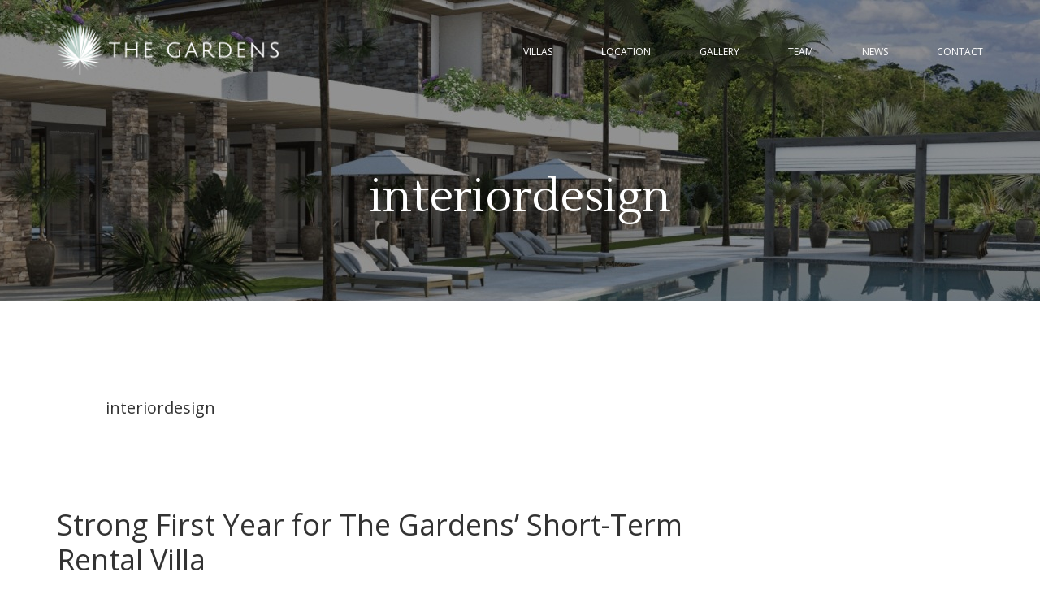

--- FILE ---
content_type: text/html; charset=UTF-8
request_url: https://thegardensantigua.com/news_category/interiordesign/
body_size: 38777
content:
<!DOCTYPE html>
<html lang="en-US" xmlns:fb="https://www.facebook.com/2008/fbml" xmlns:addthis="https://www.addthis.com/help/api-spec" >
<head > <script>
var gform;gform||(document.addEventListener("gform_main_scripts_loaded",function(){gform.scriptsLoaded=!0}),window.addEventListener("DOMContentLoaded",function(){gform.domLoaded=!0}),gform={domLoaded:!1,scriptsLoaded:!1,initializeOnLoaded:function(o){gform.domLoaded&&gform.scriptsLoaded?o():!gform.domLoaded&&gform.scriptsLoaded?window.addEventListener("DOMContentLoaded",o):document.addEventListener("gform_main_scripts_loaded",o)},hooks:{action:{},filter:{}},addAction:function(o,n,r,t){gform.addHook("action",o,n,r,t)},addFilter:function(o,n,r,t){gform.addHook("filter",o,n,r,t)},doAction:function(o){gform.doHook("action",o,arguments)},applyFilters:function(o){return gform.doHook("filter",o,arguments)},removeAction:function(o,n){gform.removeHook("action",o,n)},removeFilter:function(o,n,r){gform.removeHook("filter",o,n,r)},addHook:function(o,n,r,t,i){null==gform.hooks[o][n]&&(gform.hooks[o][n]=[]);var e=gform.hooks[o][n];null==i&&(i=n+"_"+e.length),gform.hooks[o][n].push({tag:i,callable:r,priority:t=null==t?10:t})},doHook:function(n,o,r){var t;if(r=Array.prototype.slice.call(r,1),null!=gform.hooks[n][o]&&((o=gform.hooks[n][o]).sort(function(o,n){return o.priority-n.priority}),o.forEach(function(o){"function"!=typeof(t=o.callable)&&(t=window[t]),"action"==n?t.apply(null,r):r[0]=t.apply(null,r)})),"filter"==n)return r[0]},removeHook:function(o,n,t,i){var r;null!=gform.hooks[o][n]&&(r=(r=gform.hooks[o][n]).filter(function(o,n,r){return!!(null!=i&&i!=o.tag||null!=t&&t!=o.priority)}),gform.hooks[o][n]=r)}});
</script>
<meta charset="UTF-8" /><script>if(navigator.userAgent.match(/MSIE|Internet Explorer/i)||navigator.userAgent.match(/Trident\/7\..*?rv:11/i)){var href=document.location.href;if(!href.match(/[?&]nowprocket/)){if(href.indexOf("?")==-1){if(href.indexOf("#")==-1){document.location.href=href+"?nowprocket=1"}else{document.location.href=href.replace("#","?nowprocket=1#")}}else{if(href.indexOf("#")==-1){document.location.href=href+"&nowprocket=1"}else{document.location.href=href.replace("#","&nowprocket=1#")}}}}</script><script>(()=>{class RocketLazyLoadScripts{constructor(){this.v="1.2.5.1",this.triggerEvents=["keydown","mousedown","mousemove","touchmove","touchstart","touchend","wheel"],this.userEventHandler=this.t.bind(this),this.touchStartHandler=this.i.bind(this),this.touchMoveHandler=this.o.bind(this),this.touchEndHandler=this.h.bind(this),this.clickHandler=this.u.bind(this),this.interceptedClicks=[],this.interceptedClickListeners=[],this.l(this),window.addEventListener("pageshow",(t=>{this.persisted=t.persisted,this.everythingLoaded&&this.m()})),document.addEventListener("DOMContentLoaded",(()=>{this.p()})),this.delayedScripts={normal:[],async:[],defer:[]},this.trash=[],this.allJQueries=[]}k(t){document.hidden?t.t():(this.triggerEvents.forEach((e=>window.addEventListener(e,t.userEventHandler,{passive:!0}))),window.addEventListener("touchstart",t.touchStartHandler,{passive:!0}),window.addEventListener("mousedown",t.touchStartHandler),document.addEventListener("visibilitychange",t.userEventHandler))}_(){this.triggerEvents.forEach((t=>window.removeEventListener(t,this.userEventHandler,{passive:!0}))),document.removeEventListener("visibilitychange",this.userEventHandler)}i(t){"HTML"!==t.target.tagName&&(window.addEventListener("touchend",this.touchEndHandler),window.addEventListener("mouseup",this.touchEndHandler),window.addEventListener("touchmove",this.touchMoveHandler,{passive:!0}),window.addEventListener("mousemove",this.touchMoveHandler),t.target.addEventListener("click",this.clickHandler),this.L(t.target,!0),this.M(t.target,"onclick","rocket-onclick"),this.C())}o(t){window.removeEventListener("touchend",this.touchEndHandler),window.removeEventListener("mouseup",this.touchEndHandler),window.removeEventListener("touchmove",this.touchMoveHandler,{passive:!0}),window.removeEventListener("mousemove",this.touchMoveHandler),t.target.removeEventListener("click",this.clickHandler),this.L(t.target,!1),this.M(t.target,"rocket-onclick","onclick"),this.O()}h(){window.removeEventListener("touchend",this.touchEndHandler),window.removeEventListener("mouseup",this.touchEndHandler),window.removeEventListener("touchmove",this.touchMoveHandler,{passive:!0}),window.removeEventListener("mousemove",this.touchMoveHandler)}u(t){t.target.removeEventListener("click",this.clickHandler),this.L(t.target,!1),this.M(t.target,"rocket-onclick","onclick"),this.interceptedClicks.push(t),t.preventDefault(),t.stopPropagation(),t.stopImmediatePropagation(),this.O()}D(){window.removeEventListener("touchstart",this.touchStartHandler,{passive:!0}),window.removeEventListener("mousedown",this.touchStartHandler),this.interceptedClicks.forEach((t=>{t.target.dispatchEvent(new MouseEvent("click",{view:t.view,bubbles:!0,cancelable:!0}))}))}l(t){EventTarget.prototype.addEventListenerBase=EventTarget.prototype.addEventListener,EventTarget.prototype.addEventListener=function(e,i,o){"click"!==e||t.windowLoaded||i===t.clickHandler||t.interceptedClickListeners.push({target:this,func:i,options:o}),(this||window).addEventListenerBase(e,i,o)}}L(t,e){this.interceptedClickListeners.forEach((i=>{i.target===t&&(e?t.removeEventListener("click",i.func,i.options):t.addEventListener("click",i.func,i.options))})),t.parentNode!==document.documentElement&&this.L(t.parentNode,e)}S(){return new Promise((t=>{this.T?this.O=t:t()}))}C(){this.T=!0}O(){this.T=!1}M(t,e,i){t.hasAttribute&&t.hasAttribute(e)&&(event.target.setAttribute(i,event.target.getAttribute(e)),event.target.removeAttribute(e))}t(){this._(this),"loading"===document.readyState?document.addEventListener("DOMContentLoaded",this.R.bind(this)):this.R()}p(){let t=[];document.querySelectorAll("script[type=rocketlazyloadscript][data-rocket-src]").forEach((e=>{let i=e.getAttribute("data-rocket-src");if(i&&0!==i.indexOf("data:")){0===i.indexOf("//")&&(i=location.protocol+i);try{const o=new URL(i).origin;o!==location.origin&&t.push({src:o,crossOrigin:e.crossOrigin||"module"===e.getAttribute("data-rocket-type")})}catch(t){}}})),t=[...new Map(t.map((t=>[JSON.stringify(t),t]))).values()],this.j(t,"preconnect")}async R(){this.lastBreath=Date.now(),this.P(this),this.F(this),this.q(),this.A(),this.I(),await this.U(this.delayedScripts.normal),await this.U(this.delayedScripts.defer),await this.U(this.delayedScripts.async);try{await this.W(),await this.H(this),await this.J()}catch(t){console.error(t)}window.dispatchEvent(new Event("rocket-allScriptsLoaded")),this.everythingLoaded=!0,this.S().then((()=>{this.D()})),this.N()}A(){document.querySelectorAll("script[type=rocketlazyloadscript]").forEach((t=>{t.hasAttribute("data-rocket-src")?t.hasAttribute("async")&&!1!==t.async?this.delayedScripts.async.push(t):t.hasAttribute("defer")&&!1!==t.defer||"module"===t.getAttribute("data-rocket-type")?this.delayedScripts.defer.push(t):this.delayedScripts.normal.push(t):this.delayedScripts.normal.push(t)}))}async B(t){if(await this.G(),!0!==t.noModule||!("noModule"in HTMLScriptElement.prototype))return new Promise((e=>{let i;function o(){(i||t).setAttribute("data-rocket-status","executed"),e()}try{if(navigator.userAgent.indexOf("Firefox/")>0||""===navigator.vendor)i=document.createElement("script"),[...t.attributes].forEach((t=>{let e=t.nodeName;"type"!==e&&("data-rocket-type"===e&&(e="type"),"data-rocket-src"===e&&(e="src"),i.setAttribute(e,t.nodeValue))})),t.text&&(i.text=t.text),i.hasAttribute("src")?(i.addEventListener("load",o),i.addEventListener("error",(function(){i.setAttribute("data-rocket-status","failed"),e()})),setTimeout((()=>{i.isConnected||e()}),1)):(i.text=t.text,o()),t.parentNode.replaceChild(i,t);else{const i=t.getAttribute("data-rocket-type"),n=t.getAttribute("data-rocket-src");i?(t.type=i,t.removeAttribute("data-rocket-type")):t.removeAttribute("type"),t.addEventListener("load",o),t.addEventListener("error",(function(){t.setAttribute("data-rocket-status","failed"),e()})),n?(t.removeAttribute("data-rocket-src"),t.src=n):t.src="data:text/javascript;base64,"+window.btoa(unescape(encodeURIComponent(t.text)))}}catch(i){t.setAttribute("data-rocket-status","failed"),e()}}));t.setAttribute("data-rocket-status","skipped")}async U(t){const e=t.shift();return e&&e.isConnected?(await this.B(e),this.U(t)):Promise.resolve()}I(){this.j([...this.delayedScripts.normal,...this.delayedScripts.defer,...this.delayedScripts.async],"preload")}j(t,e){var i=document.createDocumentFragment();t.forEach((t=>{const o=t.getAttribute&&t.getAttribute("data-rocket-src")||t.src;if(o){const n=document.createElement("link");n.href=o,n.rel=e,"preconnect"!==e&&(n.as="script"),t.getAttribute&&"module"===t.getAttribute("data-rocket-type")&&(n.crossOrigin=!0),t.crossOrigin&&(n.crossOrigin=t.crossOrigin),t.integrity&&(n.integrity=t.integrity),i.appendChild(n),this.trash.push(n)}})),document.head.appendChild(i)}P(t){let e={};function i(i,o){return e[o].eventsToRewrite.indexOf(i)>=0&&!t.everythingLoaded?"rocket-"+i:i}function o(t,o){!function(t){e[t]||(e[t]={originalFunctions:{add:t.addEventListener,remove:t.removeEventListener},eventsToRewrite:[]},t.addEventListener=function(){arguments[0]=i(arguments[0],t),e[t].originalFunctions.add.apply(t,arguments)},t.removeEventListener=function(){arguments[0]=i(arguments[0],t),e[t].originalFunctions.remove.apply(t,arguments)})}(t),e[t].eventsToRewrite.push(o)}function n(e,i){let o=e[i];e[i]=null,Object.defineProperty(e,i,{get:()=>o||function(){},set(n){t.everythingLoaded?o=n:e["rocket"+i]=o=n}})}o(document,"DOMContentLoaded"),o(window,"DOMContentLoaded"),o(window,"load"),o(window,"pageshow"),o(document,"readystatechange"),n(document,"onreadystatechange"),n(window,"onload"),n(window,"onpageshow")}F(t){let e;function i(e){return t.everythingLoaded?e:e.split(" ").map((t=>"load"===t||0===t.indexOf("load.")?"rocket-jquery-load":t)).join(" ")}function o(o){if(o&&o.fn&&!t.allJQueries.includes(o)){o.fn.ready=o.fn.init.prototype.ready=function(e){return t.domReadyFired?e.bind(document)(o):document.addEventListener("rocket-DOMContentLoaded",(()=>e.bind(document)(o))),o([])};const e=o.fn.on;o.fn.on=o.fn.init.prototype.on=function(){return this[0]===window&&("string"==typeof arguments[0]||arguments[0]instanceof String?arguments[0]=i(arguments[0]):"object"==typeof arguments[0]&&Object.keys(arguments[0]).forEach((t=>{const e=arguments[0][t];delete arguments[0][t],arguments[0][i(t)]=e}))),e.apply(this,arguments),this},t.allJQueries.push(o)}e=o}o(window.jQuery),Object.defineProperty(window,"jQuery",{get:()=>e,set(t){o(t)}})}async H(t){const e=document.querySelector("script[data-webpack]");e&&(await async function(){return new Promise((t=>{e.addEventListener("load",t),e.addEventListener("error",t)}))}(),await t.K(),await t.H(t))}async W(){this.domReadyFired=!0,await this.G(),document.dispatchEvent(new Event("rocket-readystatechange")),await this.G(),document.rocketonreadystatechange&&document.rocketonreadystatechange(),await this.G(),document.dispatchEvent(new Event("rocket-DOMContentLoaded")),await this.G(),window.dispatchEvent(new Event("rocket-DOMContentLoaded"))}async J(){await this.G(),document.dispatchEvent(new Event("rocket-readystatechange")),await this.G(),document.rocketonreadystatechange&&document.rocketonreadystatechange(),await this.G(),window.dispatchEvent(new Event("rocket-load")),await this.G(),window.rocketonload&&window.rocketonload(),await this.G(),this.allJQueries.forEach((t=>t(window).trigger("rocket-jquery-load"))),await this.G();const t=new Event("rocket-pageshow");t.persisted=this.persisted,window.dispatchEvent(t),await this.G(),window.rocketonpageshow&&window.rocketonpageshow({persisted:this.persisted}),this.windowLoaded=!0}m(){document.onreadystatechange&&document.onreadystatechange(),window.onload&&window.onload(),window.onpageshow&&window.onpageshow({persisted:this.persisted})}q(){const t=new Map;document.write=document.writeln=function(e){const i=document.currentScript;i||console.error("WPRocket unable to document.write this: "+e);const o=document.createRange(),n=i.parentElement;let s=t.get(i);void 0===s&&(s=i.nextSibling,t.set(i,s));const c=document.createDocumentFragment();o.setStart(c,0),c.appendChild(o.createContextualFragment(e)),n.insertBefore(c,s)}}async G(){Date.now()-this.lastBreath>45&&(await this.K(),this.lastBreath=Date.now())}async K(){return document.hidden?new Promise((t=>setTimeout(t))):new Promise((t=>requestAnimationFrame(t)))}N(){this.trash.forEach((t=>t.remove()))}static run(){const t=new RocketLazyLoadScripts;t.k(t)}}RocketLazyLoadScripts.run()})();</script>

<meta name="viewport" content="width=device-width, initial-scale=1" />
<script data-cfasync="false" data-no-defer="1">var ewww_webp_supported=!1;function check_webp_feature(A,e){var w;e=void 0!==e?e:function(){},ewww_webp_supported?e(ewww_webp_supported):((w=new Image).onload=function(){ewww_webp_supported=0<w.width&&0<w.height,e&&e(ewww_webp_supported)},w.onerror=function(){e&&e(!1)},w.src="data:image/webp;base64,"+{alpha:"UklGRkoAAABXRUJQVlA4WAoAAAAQAAAAAAAAAAAAQUxQSAwAAAARBxAR/Q9ERP8DAABWUDggGAAAABQBAJ0BKgEAAQAAAP4AAA3AAP7mtQAAAA=="}[A])}check_webp_feature("alpha");</script><script data-cfasync="false" data-no-defer="1">var Arrive=function(c,w){"use strict";if(c.MutationObserver&&"undefined"!=typeof HTMLElement){var r,a=0,u=(r=HTMLElement.prototype.matches||HTMLElement.prototype.webkitMatchesSelector||HTMLElement.prototype.mozMatchesSelector||HTMLElement.prototype.msMatchesSelector,{matchesSelector:function(e,t){return e instanceof HTMLElement&&r.call(e,t)},addMethod:function(e,t,r){var a=e[t];e[t]=function(){return r.length==arguments.length?r.apply(this,arguments):"function"==typeof a?a.apply(this,arguments):void 0}},callCallbacks:function(e,t){t&&t.options.onceOnly&&1==t.firedElems.length&&(e=[e[0]]);for(var r,a=0;r=e[a];a++)r&&r.callback&&r.callback.call(r.elem,r.elem);t&&t.options.onceOnly&&1==t.firedElems.length&&t.me.unbindEventWithSelectorAndCallback.call(t.target,t.selector,t.callback)},checkChildNodesRecursively:function(e,t,r,a){for(var i,n=0;i=e[n];n++)r(i,t,a)&&a.push({callback:t.callback,elem:i}),0<i.childNodes.length&&u.checkChildNodesRecursively(i.childNodes,t,r,a)},mergeArrays:function(e,t){var r,a={};for(r in e)e.hasOwnProperty(r)&&(a[r]=e[r]);for(r in t)t.hasOwnProperty(r)&&(a[r]=t[r]);return a},toElementsArray:function(e){return e=void 0!==e&&("number"!=typeof e.length||e===c)?[e]:e}}),e=(l.prototype.addEvent=function(e,t,r,a){a={target:e,selector:t,options:r,callback:a,firedElems:[]};return this._beforeAdding&&this._beforeAdding(a),this._eventsBucket.push(a),a},l.prototype.removeEvent=function(e){for(var t,r=this._eventsBucket.length-1;t=this._eventsBucket[r];r--)e(t)&&(this._beforeRemoving&&this._beforeRemoving(t),(t=this._eventsBucket.splice(r,1))&&t.length&&(t[0].callback=null))},l.prototype.beforeAdding=function(e){this._beforeAdding=e},l.prototype.beforeRemoving=function(e){this._beforeRemoving=e},l),t=function(i,n){var o=new e,l=this,s={fireOnAttributesModification:!1};return o.beforeAdding(function(t){var e=t.target;e!==c.document&&e!==c||(e=document.getElementsByTagName("html")[0]);var r=new MutationObserver(function(e){n.call(this,e,t)}),a=i(t.options);r.observe(e,a),t.observer=r,t.me=l}),o.beforeRemoving(function(e){e.observer.disconnect()}),this.bindEvent=function(e,t,r){t=u.mergeArrays(s,t);for(var a=u.toElementsArray(this),i=0;i<a.length;i++)o.addEvent(a[i],e,t,r)},this.unbindEvent=function(){var r=u.toElementsArray(this);o.removeEvent(function(e){for(var t=0;t<r.length;t++)if(this===w||e.target===r[t])return!0;return!1})},this.unbindEventWithSelectorOrCallback=function(r){var a=u.toElementsArray(this),i=r,e="function"==typeof r?function(e){for(var t=0;t<a.length;t++)if((this===w||e.target===a[t])&&e.callback===i)return!0;return!1}:function(e){for(var t=0;t<a.length;t++)if((this===w||e.target===a[t])&&e.selector===r)return!0;return!1};o.removeEvent(e)},this.unbindEventWithSelectorAndCallback=function(r,a){var i=u.toElementsArray(this);o.removeEvent(function(e){for(var t=0;t<i.length;t++)if((this===w||e.target===i[t])&&e.selector===r&&e.callback===a)return!0;return!1})},this},i=new function(){var s={fireOnAttributesModification:!1,onceOnly:!1,existing:!1};function n(e,t,r){return!(!u.matchesSelector(e,t.selector)||(e._id===w&&(e._id=a++),-1!=t.firedElems.indexOf(e._id)))&&(t.firedElems.push(e._id),!0)}var c=(i=new t(function(e){var t={attributes:!1,childList:!0,subtree:!0};return e.fireOnAttributesModification&&(t.attributes=!0),t},function(e,i){e.forEach(function(e){var t=e.addedNodes,r=e.target,a=[];null!==t&&0<t.length?u.checkChildNodesRecursively(t,i,n,a):"attributes"===e.type&&n(r,i)&&a.push({callback:i.callback,elem:r}),u.callCallbacks(a,i)})})).bindEvent;return i.bindEvent=function(e,t,r){t=void 0===r?(r=t,s):u.mergeArrays(s,t);var a=u.toElementsArray(this);if(t.existing){for(var i=[],n=0;n<a.length;n++)for(var o=a[n].querySelectorAll(e),l=0;l<o.length;l++)i.push({callback:r,elem:o[l]});if(t.onceOnly&&i.length)return r.call(i[0].elem,i[0].elem);setTimeout(u.callCallbacks,1,i)}c.call(this,e,t,r)},i},o=new function(){var a={};function i(e,t){return u.matchesSelector(e,t.selector)}var n=(o=new t(function(){return{childList:!0,subtree:!0}},function(e,r){e.forEach(function(e){var t=e.removedNodes,e=[];null!==t&&0<t.length&&u.checkChildNodesRecursively(t,r,i,e),u.callCallbacks(e,r)})})).bindEvent;return o.bindEvent=function(e,t,r){t=void 0===r?(r=t,a):u.mergeArrays(a,t),n.call(this,e,t,r)},o};d(HTMLElement.prototype),d(NodeList.prototype),d(HTMLCollection.prototype),d(HTMLDocument.prototype),d(Window.prototype);var n={};return s(i,n,"unbindAllArrive"),s(o,n,"unbindAllLeave"),n}function l(){this._eventsBucket=[],this._beforeAdding=null,this._beforeRemoving=null}function s(e,t,r){u.addMethod(t,r,e.unbindEvent),u.addMethod(t,r,e.unbindEventWithSelectorOrCallback),u.addMethod(t,r,e.unbindEventWithSelectorAndCallback)}function d(e){e.arrive=i.bindEvent,s(i,e,"unbindArrive"),e.leave=o.bindEvent,s(o,e,"unbindLeave")}}(window,void 0),ewww_webp_supported=!1;function check_webp_feature(e,t){var r;ewww_webp_supported?t(ewww_webp_supported):((r=new Image).onload=function(){ewww_webp_supported=0<r.width&&0<r.height,t(ewww_webp_supported)},r.onerror=function(){t(!1)},r.src="data:image/webp;base64,"+{alpha:"UklGRkoAAABXRUJQVlA4WAoAAAAQAAAAAAAAAAAAQUxQSAwAAAARBxAR/Q9ERP8DAABWUDggGAAAABQBAJ0BKgEAAQAAAP4AAA3AAP7mtQAAAA==",animation:"UklGRlIAAABXRUJQVlA4WAoAAAASAAAAAAAAAAAAQU5JTQYAAAD/////AABBTk1GJgAAAAAAAAAAAAAAAAAAAGQAAABWUDhMDQAAAC8AAAAQBxAREYiI/gcA"}[e])}function ewwwLoadImages(e){if(e){for(var t=document.querySelectorAll(".batch-image img, .image-wrapper a, .ngg-pro-masonry-item a, .ngg-galleria-offscreen-seo-wrapper a"),r=0,a=t.length;r<a;r++)ewwwAttr(t[r],"data-src",t[r].getAttribute("data-webp")),ewwwAttr(t[r],"data-thumbnail",t[r].getAttribute("data-webp-thumbnail"));for(var i=document.querySelectorAll(".rev_slider ul li"),r=0,a=i.length;r<a;r++){ewwwAttr(i[r],"data-thumb",i[r].getAttribute("data-webp-thumb"));for(var n=1;n<11;)ewwwAttr(i[r],"data-param"+n,i[r].getAttribute("data-webp-param"+n)),n++}for(r=0,a=(i=document.querySelectorAll(".rev_slider img")).length;r<a;r++)ewwwAttr(i[r],"data-lazyload",i[r].getAttribute("data-webp-lazyload"));for(var o=document.querySelectorAll("div.woocommerce-product-gallery__image"),r=0,a=o.length;r<a;r++)ewwwAttr(o[r],"data-thumb",o[r].getAttribute("data-webp-thumb"))}for(var l=document.querySelectorAll("video"),r=0,a=l.length;r<a;r++)ewwwAttr(l[r],"poster",e?l[r].getAttribute("data-poster-webp"):l[r].getAttribute("data-poster-image"));for(var s,c=document.querySelectorAll("img.ewww_webp_lazy_load"),r=0,a=c.length;r<a;r++)e&&(ewwwAttr(c[r],"data-lazy-srcset",c[r].getAttribute("data-lazy-srcset-webp")),ewwwAttr(c[r],"data-srcset",c[r].getAttribute("data-srcset-webp")),ewwwAttr(c[r],"data-lazy-src",c[r].getAttribute("data-lazy-src-webp")),ewwwAttr(c[r],"data-src",c[r].getAttribute("data-src-webp")),ewwwAttr(c[r],"data-orig-file",c[r].getAttribute("data-webp-orig-file")),ewwwAttr(c[r],"data-medium-file",c[r].getAttribute("data-webp-medium-file")),ewwwAttr(c[r],"data-large-file",c[r].getAttribute("data-webp-large-file")),null!=(s=c[r].getAttribute("srcset"))&&!1!==s&&s.includes("R0lGOD")&&ewwwAttr(c[r],"src",c[r].getAttribute("data-lazy-src-webp"))),c[r].className=c[r].className.replace(/\bewww_webp_lazy_load\b/,"");for(var w=document.querySelectorAll(".ewww_webp"),r=0,a=w.length;r<a;r++)e?(ewwwAttr(w[r],"srcset",w[r].getAttribute("data-srcset-webp")),ewwwAttr(w[r],"src",w[r].getAttribute("data-src-webp")),ewwwAttr(w[r],"data-orig-file",w[r].getAttribute("data-webp-orig-file")),ewwwAttr(w[r],"data-medium-file",w[r].getAttribute("data-webp-medium-file")),ewwwAttr(w[r],"data-large-file",w[r].getAttribute("data-webp-large-file")),ewwwAttr(w[r],"data-large_image",w[r].getAttribute("data-webp-large_image")),ewwwAttr(w[r],"data-src",w[r].getAttribute("data-webp-src"))):(ewwwAttr(w[r],"srcset",w[r].getAttribute("data-srcset-img")),ewwwAttr(w[r],"src",w[r].getAttribute("data-src-img"))),w[r].className=w[r].className.replace(/\bewww_webp\b/,"ewww_webp_loaded");window.jQuery&&jQuery.fn.isotope&&jQuery.fn.imagesLoaded&&(jQuery(".fusion-posts-container-infinite").imagesLoaded(function(){jQuery(".fusion-posts-container-infinite").hasClass("isotope")&&jQuery(".fusion-posts-container-infinite").isotope()}),jQuery(".fusion-portfolio:not(.fusion-recent-works) .fusion-portfolio-wrapper").imagesLoaded(function(){jQuery(".fusion-portfolio:not(.fusion-recent-works) .fusion-portfolio-wrapper").isotope()}))}function ewwwWebPInit(e){ewwwLoadImages(e),ewwwNggLoadGalleries(e),document.arrive(".ewww_webp",function(){ewwwLoadImages(e)}),document.arrive(".ewww_webp_lazy_load",function(){ewwwLoadImages(e)}),document.arrive("videos",function(){ewwwLoadImages(e)}),"loading"==document.readyState?document.addEventListener("DOMContentLoaded",ewwwJSONParserInit):("undefined"!=typeof galleries&&ewwwNggParseGalleries(e),ewwwWooParseVariations(e))}function ewwwAttr(e,t,r){null!=r&&!1!==r&&e.setAttribute(t,r)}function ewwwJSONParserInit(){"undefined"!=typeof galleries&&check_webp_feature("alpha",ewwwNggParseGalleries),check_webp_feature("alpha",ewwwWooParseVariations)}function ewwwWooParseVariations(e){if(e)for(var t=document.querySelectorAll("form.variations_form"),r=0,a=t.length;r<a;r++){var i=t[r].getAttribute("data-product_variations"),n=!1;try{for(var o in i=JSON.parse(i))void 0!==i[o]&&void 0!==i[o].image&&(void 0!==i[o].image.src_webp&&(i[o].image.src=i[o].image.src_webp,n=!0),void 0!==i[o].image.srcset_webp&&(i[o].image.srcset=i[o].image.srcset_webp,n=!0),void 0!==i[o].image.full_src_webp&&(i[o].image.full_src=i[o].image.full_src_webp,n=!0),void 0!==i[o].image.gallery_thumbnail_src_webp&&(i[o].image.gallery_thumbnail_src=i[o].image.gallery_thumbnail_src_webp,n=!0),void 0!==i[o].image.thumb_src_webp&&(i[o].image.thumb_src=i[o].image.thumb_src_webp,n=!0));n&&ewwwAttr(t[r],"data-product_variations",JSON.stringify(i))}catch(e){}}}function ewwwNggParseGalleries(e){if(e)for(var t in galleries){var r=galleries[t];galleries[t].images_list=ewwwNggParseImageList(r.images_list)}}function ewwwNggLoadGalleries(e){e&&document.addEventListener("ngg.galleria.themeadded",function(e,t){window.ngg_galleria._create_backup=window.ngg_galleria.create,window.ngg_galleria.create=function(e,t){var r=$(e).data("id");return galleries["gallery_"+r].images_list=ewwwNggParseImageList(galleries["gallery_"+r].images_list),window.ngg_galleria._create_backup(e,t)}})}function ewwwNggParseImageList(e){for(var t in e){var r=e[t];if(void 0!==r["image-webp"]&&(e[t].image=r["image-webp"],delete e[t]["image-webp"]),void 0!==r["thumb-webp"]&&(e[t].thumb=r["thumb-webp"],delete e[t]["thumb-webp"]),void 0!==r.full_image_webp&&(e[t].full_image=r.full_image_webp,delete e[t].full_image_webp),void 0!==r.srcsets)for(var a in r.srcsets)nggSrcset=r.srcsets[a],void 0!==r.srcsets[a+"-webp"]&&(e[t].srcsets[a]=r.srcsets[a+"-webp"],delete e[t].srcsets[a+"-webp"]);if(void 0!==r.full_srcsets)for(var i in r.full_srcsets)nggFSrcset=r.full_srcsets[i],void 0!==r.full_srcsets[i+"-webp"]&&(e[t].full_srcsets[i]=r.full_srcsets[i+"-webp"],delete e[t].full_srcsets[i+"-webp"])}return e}check_webp_feature("alpha",ewwwWebPInit);</script><meta name='robots' content='index, follow, max-image-preview:large, max-snippet:-1, max-video-preview:-1' />
	<style>img:is([sizes="auto" i], [sizes^="auto," i]) { contain-intrinsic-size: 3000px 1500px }</style>
	
	<!-- This site is optimized with the Yoast SEO plugin v19.10 - https://yoast.com/wordpress/plugins/seo/ -->
	<title>interiordesign Archives - The Gardens | Luxury Caribbean Homes | Antigua | Property Development | Design | New Construction</title><style id="rocket-critical-css">#sb_instagram a{border-bottom:0!important}#sb_instagram .sbi_expand{display:none}body:after{content:url(https://thegardensantigua.com/wp-content/plugins/instagram-feed-pro/img/sbi-sprite.png);display:none}.sbi-divider{display:none}html{font-family:sans-serif;-ms-text-size-adjust:100%;-webkit-text-size-adjust:100%}body{margin:0}article,aside,header,main,nav,section{display:block}a{background-color:transparent;-webkit-text-decoration-skip:objects}h1{font-size:2em;margin:0.67em 0}img{border-style:none}input,textarea{font:inherit;margin:0}input{overflow:visible}[type="submit"]{-webkit-appearance:button}[type="submit"]::-moz-focus-inner{border-style:none;padding:0}[type="submit"]:-moz-focusring{outline:1px dotted ButtonText}textarea{overflow:auto}[type="search"]{-webkit-appearance:textfield;outline-offset:-2px}[type="search"]::-webkit-search-cancel-button,[type="search"]::-webkit-search-decoration{-webkit-appearance:none}::-webkit-input-placeholder{color:inherit;opacity:0.54}::-webkit-file-upload-button{-webkit-appearance:button;font:inherit}html,input[type="search"]{-webkit-box-sizing:border-box;-moz-box-sizing:border-box;box-sizing:border-box}*,*::before,*::after{box-sizing:inherit}.entry::before,.entry-content::before,.nav-primary::before,.site-container::before,.site-header::before,.site-inner::before,.widget::before,.wrap::before{content:" ";display:table}.entry::after,.entry-content::after,.nav-primary::after,.site-container::after,.site-header::after,.site-inner::after,.widget::after,.wrap::after{clear:both;content:" ";display:table}html{font-size:62.5%}body>div{font-size:20px;font-size:2rem}body{background-color:#fff;color:#333;font-family:'Open Sans',sans-serif;font-size:20px;font-size:2rem;-webkit-font-smoothing:antialiased;font-weight:400;line-height:1.625;margin:0}a{color:#A1581F;text-decoration:none}p{margin:0 0 28px;padding:0}ul{margin:0;padding:0}li{list-style-type:none}h1,h2,h4{font-family:'Open Sans',sans-serif;font-weight:400;line-height:1.2;margin:0 0 10px}h1{font-size:36px;font-size:3.6rem}h2{font-size:30px;font-size:3rem}h4{font-size:20px;font-size:2rem}iframe,img{max-width:100%}img{height:auto}input,textarea{background-color:#fff;border:1px solid #ddd;color:#333;font-size:18px;font-size:1.8rem;font-weight:400;padding:16px;width:100%}::-moz-placeholder{color:#333;opacity:1}::-webkit-input-placeholder{color:#333}input[type="submit"]{background-color:#333;border:0;color:#fff;font-size:16px;font-size:1.6rem;font-weight:700;padding:16px 24px;text-decoration:none;white-space:normal;width:auto}input[type="search"]::-webkit-search-cancel-button,input[type="search"]::-webkit-search-results-button{display:none}.screen-reader-shortcut,.screen-reader-text{border:0;clip:rect(0,0,0,0);height:1px;overflow:hidden;position:absolute!important;width:1px;word-wrap:normal!important}.site-inner,.wrap{margin:0 auto;max-width:1150px}.site-inner{clear:both;padding-top:60px;word-wrap:break-word;margin-top:0px}.content{float:right;width:770px}.content-sidebar .content{float:left}.sidebar-primary{float:right;width:315px}.archive-description{background-color:#fff;font-size:18px;font-size:1.8rem;margin-bottom:40px;padding:60px}.search-form{overflow:hidden}.search-form input[type="submit"]{margin-top:10px}.archive-title{font-size:20px;font-size:2rem}.entry-title{font-size:36px;font-size:3.6rem}.entry-title a{color:#333;text-decoration:none}.widget{margin-bottom:40px;word-wrap:break-word}.widget p:last-child,.widget ul>li:last-of-type,.widget-area .widget:last-of-type{margin-bottom:0}.widget ul>li{margin-bottom:10px;padding-bottom:10px}.widget ul>li:last-of-type{padding-bottom:0}.genesis-skip-link{margin:0}.genesis-skip-link li{height:0;list-style:none;width:0}:focus{color:#333;outline:0}.site-header{background-color:#fff}.site-header>.wrap{padding:1px 0}.title-area{float:left;padding:10px 0;width:203px}.site-title{font-size:30px;font-size:3rem;font-weight:700;line-height:1.2}.site-title a{color:#333;text-decoration:none}.site-title{margin-bottom:0}.site-header .widget-area{float:right;text-align:right;width:885px}.genesis-nav-menu{clear:both;font-size:16px;font-size:1.6rem;font-weight:600;line-height:1;width:100%}.genesis-nav-menu .menu-item{display:inline-block;margin-bottom:0;padding-bottom:0;text-align:left}.genesis-nav-menu a{color:#333;display:block;padding:32px 20px;text-decoration:none}.nav-primary{background-color:#fff;border-top:1px solid #eee}.entry{background-color:#fff;margin-bottom:0px;padding:0px}.entry-content ul{margin-bottom:28px;margin-left:40px}.entry-content ul>li{list-style-type:disc}p.entry-meta{font-size:16px;font-size:1.6rem;margin-bottom:0}.entry-header .entry-meta{margin-bottom:24px}.sidebar{font-size:16px;font-size:1.6rem;margin-bottom:40px}.sidebar .widget{background-color:#fff;padding:0px}@media only screen and (max-width:1340px){.site-inner,.wrap{max-width:1140px}.content,.site-header .widget-area{width:800px}.sidebar-primary{width:300px}}@media only screen and (max-width:1200px){.site-inner,.wrap{max-width:960px}.content,.site-header .widget-area{width:620px}}@media only screen and (max-width:1023px){.site-inner,.wrap{max-width:800px}.content,.sidebar-primary,.site-header .widget-area,.title-area{width:100%}.site-header .wrap{padding-left:5%;padding-right:5%}.genesis-nav-menu li,.site-header ul.genesis-nav-menu{float:none}.genesis-nav-menu,.site-header .title-area,.site-header .widget-area,.site-title{text-align:center}}@media only screen and (max-width:860px){body,body>div{font-size:18px;font-size:1.8rem}.site-inner{padding:5% 5% 0}.wrap{padding-left:5%;padding-right:5%}.archive-description,.entry,.sidebar .widget{padding:30px;margin-bottom:5%}.sidebar{margin-bottom:5%}}ul{box-sizing:border-box}.entry-content{counter-reset:footnotes}:root{--wp--preset--font-size--normal:16px;--wp--preset--font-size--huge:42px}.screen-reader-text{clip:rect(1px,1px,1px,1px);word-wrap:normal!important;border:0;-webkit-clip-path:inset(50%);clip-path:inset(50%);height:1px;margin:-1px;overflow:hidden;padding:0;position:absolute;width:1px}#wpfront-scroll-top-container{display:none;position:fixed;z-index:9999}:root{--animate-duration:1s;--animate-delay:1s;--animate-repeat:1}html,body{width:100%;height:auto;margin:0px;padding:0px;overflow-x:hidden}h1,h2,h4,p,span,div,body{-webkit-font-smoothing:antialiased;-moz-osx-font-smoothing:grayscale;font-smooth:always}.site-inner p{font-size:15px!important}.site-header .wrap{position:relative;padding:30px 0;min-height:100px}.site-header{background-color:#fff;box-shadow:none;padding:0}.site-header{position:absolute;width:100%;z-index:99;background:transparent;background-color:transparent}.genesis-nav-menu a{font-size:12px!important;font-weight:400!important;color:#fff;margin:0 49px;margin-left:23px;padding-top:0px;padding-top:0px;text-transform:capitalize;padding-top:0px;position:relative;padding-left:0;padding-right:0;padding-bottom:5px}#menu-main-menu{margin:6px 0}.genesis-nav-menu a:first-child{margin-left:0}.nav-header{margin-top:24px}#genesis-nav-primary{display:none}.title-area{width:auto;padding:0}.site-title{margin-bottom:0;height:62px;width:280px}.site-title a{background:transparent url(https://thegardensantigua.com/wp-content/themes/elmsbridge/images/the-gardens-logo.png) no-repeat scroll 0% 0%!important;background-size:contain!important;background-color:#1c6cb1;display:block;height:100%;text-indent:-9999px;margin-top:0px;margin-left:0px;width:100%}.site-header .widget{margin-bottom:0px}.genesis-nav-menu li:last-child a{margin:0}.popup-search{width:100%;position:fixed;background:rgba(36,36,36,0.8)!important;z-index:99999;box-shadow:0 0 20px rgba(0,0,0,0.5);display:none;top:0;padding:65px 0!important}.popup-search .wrap{max-width:1140px;width:100%;margin:0px auto;position:relative}.popup-search .close{position:absolute;top:-60px;right:20px;width:36px}.popup-search .search-form{position:relative}.popup-search .search-form:before{content:'';position:absolute;background:url(https://thegardensantigua.com/wp-content/themes/elmsbridge/images/popsearch-icon.jpg) top left no-repeat;width:32px;height:32px;top:32px;left:20px}.popup-search input[type="search"]{height:100px;border-radius:5px;padding:0 60px}.popup-search input[type="submit"]{background-color:#242424;font-size:18px;max-width:164px;width:100%;position:absolute;right:30px;border-radius:5px;top:10px;text-transform:uppercase}.ctm-headertitle{background:url(https://thegardensantigua.com/wp-content/themes/elmsbridge/images/defaultbg.jpg) no-repeat top center;min-height:370px;padding-top:10.5em;padding-bottom:2em}.ctm-headertitle h2{text-align:center;color:#fff;font-family:'Lustria',serif;font-size:55px;padding-right:2em;padding-left:2em}ul.ft-social-media li a{width:13px;height:16px;display:block;background:none}ul.ft-social-media{margin-top:28px!important}.ft-social-media li a{margin-bottom:5px!Important}.custom-menu-left{position:fixed;width:355px;padding-left:0;z-index:999!important;background-color:#242424!important;left:-355px;height:100%;top:0}.custom-menu-left ul li{margin-bottom:10px;border-bottom:solid 1px #343332;padding-bottom:10px;padding-left:20px}.custom-menu-left ul li a{color:#fff;font-size:20px;display:block;font-weight:300}.custom-menu-wrap p.site-title a{min-height:70px;padding:0px!important;max-width:50%;width:100%;margin:0 auto;margin-top:2.4em}#slideout-trigger-nav{position:absolute;top:45px;right:25px;font-weight:bold;text-transform:uppercase;text-decoration:none;font-size:12px;letter-spacing:0.25em;color:#fff;z-index:5;line-height:0.5;display:none}.custom-menu-left ul.ft-social-media li{border:0}.custom-menu-left ul.ft-social-media{display:flex;flex-wrap:wrap;flex-direction:row;justify-content:center;padding:0px!important}.custom-menu-left ul.ft-social-media li{border:0;padding:0 14px!important}img{position:relative}.close{position:absolute;right:-30px;top:0;z-index:999;font-size:2rem;font-weight:normal;color:#fff;opacity:1}.entry-content h4{font-weight:700}#wpfront-scroll-top-container{width:40px}.entry-content ul>li{list-style-type:disc;font-size:16px;font-weight:300;color:#242424}.custom-menu-wrap ul>li:last-of-type{padding-bottom:10px}@media only screen and (max-width:1340px){.genesis-nav-menu a{margin:0 56px}}@media only screen and (max-width:1200px){.genesis-nav-menu a{font-size:14px!important;margin:0 41px}}@media only screen and (max-width:1024px){.site-title{height:auto}#slideout-trigger-nav{display:block}.ctm-headertitle{margin-bottom:2em}.ctm-headertitle h2{padding-right:0em;padding-left:0em}.widget-area.header-widget-area .widget_nav_menu{display:none}}@media only screen and (max-width:960px){.site-title{height:auto}}@media only screen and (max-width:860px){.site-inner{padding-top:0}.site-header .wrap{padding-left:5%;padding-right:5%}}@media only screen and (max-width:768px){.ctm-headertitle{min-height:auto;padding-top:9em;padding-bottom:4em}.ctm-headertitle h2{font-size:40px}}.gform_legacy_markup_wrapper *{box-sizing:border-box!important}.gform_legacy_markup_wrapper input:not([type=radio]):not([type=checkbox]):not([type=submit]):not([type=button]):not([type=image]):not([type=file]){font-family:inherit;font-size:inherit;letter-spacing:normal;padding:5px 4px}.gform_legacy_markup_wrapper textarea{font-family:inherit;font-size:inherit;letter-spacing:normal;line-height:1.5;padding:6px 8px;resize:none}html>body .entry ul{text-indent:0}.gform_legacy_markup_wrapper .gform_hidden,.gform_legacy_markup_wrapper input.gform_hidden,.gform_legacy_markup_wrapper input[type=hidden]{display:none!important;max-height:1px!important;overflow:hidden}@media only screen and (max-width:641px){.gform_legacy_markup_wrapper input:not([type=radio]):not([type=checkbox]):not([type=image]):not([type=file]){line-height:2;min-height:2rem}.gform_legacy_markup_wrapper textarea{line-height:1.5}}</style>
	<link rel="canonical" href="https://thegardensantigua.com/news_category/interiordesign/" />
	<link rel="next" href="https://thegardensantigua.com/news_category/interiordesign/page/2/" />
	<meta property="og:locale" content="en_US" />
	<meta property="og:type" content="article" />
	<meta property="og:title" content="interiordesign Archives - The Gardens | Luxury Caribbean Homes | Antigua | Property Development | Design | New Construction" />
	<meta property="og:url" content="https://thegardensantigua.com/news_category/interiordesign/" />
	<meta property="og:site_name" content="The Gardens | Luxury Caribbean Homes | Antigua | Property Development | Design | New Construction" />
	<meta name="twitter:card" content="summary_large_image" />
	<script type="application/ld+json" class="yoast-schema-graph">{"@context":"https://schema.org","@graph":[{"@type":"CollectionPage","@id":"https://thegardensantigua.com/news_category/interiordesign/","url":"https://thegardensantigua.com/news_category/interiordesign/","name":"interiordesign Archives - The Gardens | Luxury Caribbean Homes | Antigua | Property Development | Design | New Construction","isPartOf":{"@id":"https://thegardensantigua.com/#website"},"primaryImageOfPage":{"@id":"https://thegardensantigua.com/news_category/interiordesign/#primaryimage"},"image":{"@id":"https://thegardensantigua.com/news_category/interiordesign/#primaryimage"},"thumbnailUrl":"https://thegardensantigua.com/wp-content/uploads/2025/10/Untitled-design-3.png","breadcrumb":{"@id":"https://thegardensantigua.com/news_category/interiordesign/#breadcrumb"},"inLanguage":"en-US"},{"@type":"ImageObject","inLanguage":"en-US","@id":"https://thegardensantigua.com/news_category/interiordesign/#primaryimage","url":"https://thegardensantigua.com/wp-content/uploads/2025/10/Untitled-design-3.png","contentUrl":"https://thegardensantigua.com/wp-content/uploads/2025/10/Untitled-design-3.png","width":365,"height":304},{"@type":"BreadcrumbList","@id":"https://thegardensantigua.com/news_category/interiordesign/#breadcrumb","itemListElement":[{"@type":"ListItem","position":1,"name":"Home","item":"https://thegardensantigua.com/"},{"@type":"ListItem","position":2,"name":"interiordesign"}]},{"@type":"WebSite","@id":"https://thegardensantigua.com/#website","url":"https://thegardensantigua.com/","name":"The Gardens | Luxury Caribbean Homes | Antigua | Property Development | Design | New Construction","description":"36 new build villas on Antigua&#039;s spectacular west coast","potentialAction":[{"@type":"SearchAction","target":{"@type":"EntryPoint","urlTemplate":"https://thegardensantigua.com/?s={search_term_string}"},"query-input":"required name=search_term_string"}],"inLanguage":"en-US"}]}</script>
	<!-- / Yoast SEO plugin. -->


<link rel='dns-prefetch' href='//cdnjs.cloudflare.com' />
<link rel='dns-prefetch' href='//s7.addthis.com' />
<link rel='dns-prefetch' href='//fonts.googleapis.com' />
<link rel='dns-prefetch' href='//maxcdn.bootstrapcdn.com' />
<link rel='dns-prefetch' href='//use.fontawesome.com' />
<link rel="alternate" type="application/rss+xml" title="The Gardens | Luxury Caribbean Homes | Antigua | Property Development | Design | New Construction &raquo; Feed" href="https://thegardensantigua.com/feed/" />
<link rel="alternate" type="application/rss+xml" title="The Gardens | Luxury Caribbean Homes | Antigua | Property Development | Design | New Construction &raquo; Comments Feed" href="https://thegardensantigua.com/comments/feed/" />
<link rel="alternate" type="application/rss+xml" title="The Gardens | Luxury Caribbean Homes | Antigua | Property Development | Design | New Construction &raquo; interiordesign newscategory Feed" href="https://thegardensantigua.com/news_category/interiordesign/feed/" />
<link data-minify="1" rel='preload'  href='https://thegardensantigua.com/wp-content/cache/min/1/wp-content/plugins/wp-video-lightbox/css/prettyPhoto.css?ver=1764724487' data-rocket-async="style" as="style" onload="this.onload=null;this.rel='stylesheet'" onerror="this.removeAttribute('data-rocket-async')"  media='all' />
<link data-minify="1" rel='preload'  href='https://thegardensantigua.com/wp-content/cache/min/1/wp-content/plugins/wp-video-lightbox/wp-video-lightbox.css?ver=1764724487' data-rocket-async="style" as="style" onload="this.onload=null;this.rel='stylesheet'" onerror="this.removeAttribute('data-rocket-async')"  media='all' />
<link rel='preload'  href='https://thegardensantigua.com/wp-content/plugins/instagram-feed-pro/css/sbi-styles.min.css' data-rocket-async="style" as="style" onload="this.onload=null;this.rel='stylesheet'" onerror="this.removeAttribute('data-rocket-async')"  media='all' />
<link data-minify="1" rel='preload'  href='https://thegardensantigua.com/wp-content/cache/min/1/wp-content/themes/elmsbridge/style.css?ver=1764724487' data-rocket-async="style" as="style" onload="this.onload=null;this.rel='stylesheet'" onerror="this.removeAttribute('data-rocket-async')"  media='all' />
<style id='wp-emoji-styles-inline-css'>

	img.wp-smiley, img.emoji {
		display: inline !important;
		border: none !important;
		box-shadow: none !important;
		height: 1em !important;
		width: 1em !important;
		margin: 0 0.07em !important;
		vertical-align: -0.1em !important;
		background: none !important;
		padding: 0 !important;
	}
</style>
<link rel='preload'  href='https://thegardensantigua.com/wp-includes/css/dist/block-library/style.min.css' data-rocket-async="style" as="style" onload="this.onload=null;this.rel='stylesheet'" onerror="this.removeAttribute('data-rocket-async')"  media='all' />
<style id='classic-theme-styles-inline-css'>
/*! This file is auto-generated */
.wp-block-button__link{color:#fff;background-color:#32373c;border-radius:9999px;box-shadow:none;text-decoration:none;padding:calc(.667em + 2px) calc(1.333em + 2px);font-size:1.125em}.wp-block-file__button{background:#32373c;color:#fff;text-decoration:none}
</style>
<style id='global-styles-inline-css'>
:root{--wp--preset--aspect-ratio--square: 1;--wp--preset--aspect-ratio--4-3: 4/3;--wp--preset--aspect-ratio--3-4: 3/4;--wp--preset--aspect-ratio--3-2: 3/2;--wp--preset--aspect-ratio--2-3: 2/3;--wp--preset--aspect-ratio--16-9: 16/9;--wp--preset--aspect-ratio--9-16: 9/16;--wp--preset--color--black: #000000;--wp--preset--color--cyan-bluish-gray: #abb8c3;--wp--preset--color--white: #ffffff;--wp--preset--color--pale-pink: #f78da7;--wp--preset--color--vivid-red: #cf2e2e;--wp--preset--color--luminous-vivid-orange: #ff6900;--wp--preset--color--luminous-vivid-amber: #fcb900;--wp--preset--color--light-green-cyan: #7bdcb5;--wp--preset--color--vivid-green-cyan: #00d084;--wp--preset--color--pale-cyan-blue: #8ed1fc;--wp--preset--color--vivid-cyan-blue: #0693e3;--wp--preset--color--vivid-purple: #9b51e0;--wp--preset--color--theme-primary: #0073e5;--wp--preset--color--theme-secondary: #0073e5;--wp--preset--gradient--vivid-cyan-blue-to-vivid-purple: linear-gradient(135deg,rgba(6,147,227,1) 0%,rgb(155,81,224) 100%);--wp--preset--gradient--light-green-cyan-to-vivid-green-cyan: linear-gradient(135deg,rgb(122,220,180) 0%,rgb(0,208,130) 100%);--wp--preset--gradient--luminous-vivid-amber-to-luminous-vivid-orange: linear-gradient(135deg,rgba(252,185,0,1) 0%,rgba(255,105,0,1) 100%);--wp--preset--gradient--luminous-vivid-orange-to-vivid-red: linear-gradient(135deg,rgba(255,105,0,1) 0%,rgb(207,46,46) 100%);--wp--preset--gradient--very-light-gray-to-cyan-bluish-gray: linear-gradient(135deg,rgb(238,238,238) 0%,rgb(169,184,195) 100%);--wp--preset--gradient--cool-to-warm-spectrum: linear-gradient(135deg,rgb(74,234,220) 0%,rgb(151,120,209) 20%,rgb(207,42,186) 40%,rgb(238,44,130) 60%,rgb(251,105,98) 80%,rgb(254,248,76) 100%);--wp--preset--gradient--blush-light-purple: linear-gradient(135deg,rgb(255,206,236) 0%,rgb(152,150,240) 100%);--wp--preset--gradient--blush-bordeaux: linear-gradient(135deg,rgb(254,205,165) 0%,rgb(254,45,45) 50%,rgb(107,0,62) 100%);--wp--preset--gradient--luminous-dusk: linear-gradient(135deg,rgb(255,203,112) 0%,rgb(199,81,192) 50%,rgb(65,88,208) 100%);--wp--preset--gradient--pale-ocean: linear-gradient(135deg,rgb(255,245,203) 0%,rgb(182,227,212) 50%,rgb(51,167,181) 100%);--wp--preset--gradient--electric-grass: linear-gradient(135deg,rgb(202,248,128) 0%,rgb(113,206,126) 100%);--wp--preset--gradient--midnight: linear-gradient(135deg,rgb(2,3,129) 0%,rgb(40,116,252) 100%);--wp--preset--font-size--small: 12px;--wp--preset--font-size--medium: 20px;--wp--preset--font-size--large: 20px;--wp--preset--font-size--x-large: 42px;--wp--preset--font-size--normal: 18px;--wp--preset--font-size--larger: 24px;--wp--preset--spacing--20: 0.44rem;--wp--preset--spacing--30: 0.67rem;--wp--preset--spacing--40: 1rem;--wp--preset--spacing--50: 1.5rem;--wp--preset--spacing--60: 2.25rem;--wp--preset--spacing--70: 3.38rem;--wp--preset--spacing--80: 5.06rem;--wp--preset--shadow--natural: 6px 6px 9px rgba(0, 0, 0, 0.2);--wp--preset--shadow--deep: 12px 12px 50px rgba(0, 0, 0, 0.4);--wp--preset--shadow--sharp: 6px 6px 0px rgba(0, 0, 0, 0.2);--wp--preset--shadow--outlined: 6px 6px 0px -3px rgba(255, 255, 255, 1), 6px 6px rgba(0, 0, 0, 1);--wp--preset--shadow--crisp: 6px 6px 0px rgba(0, 0, 0, 1);}:where(.is-layout-flex){gap: 0.5em;}:where(.is-layout-grid){gap: 0.5em;}body .is-layout-flex{display: flex;}.is-layout-flex{flex-wrap: wrap;align-items: center;}.is-layout-flex > :is(*, div){margin: 0;}body .is-layout-grid{display: grid;}.is-layout-grid > :is(*, div){margin: 0;}:where(.wp-block-columns.is-layout-flex){gap: 2em;}:where(.wp-block-columns.is-layout-grid){gap: 2em;}:where(.wp-block-post-template.is-layout-flex){gap: 1.25em;}:where(.wp-block-post-template.is-layout-grid){gap: 1.25em;}.has-black-color{color: var(--wp--preset--color--black) !important;}.has-cyan-bluish-gray-color{color: var(--wp--preset--color--cyan-bluish-gray) !important;}.has-white-color{color: var(--wp--preset--color--white) !important;}.has-pale-pink-color{color: var(--wp--preset--color--pale-pink) !important;}.has-vivid-red-color{color: var(--wp--preset--color--vivid-red) !important;}.has-luminous-vivid-orange-color{color: var(--wp--preset--color--luminous-vivid-orange) !important;}.has-luminous-vivid-amber-color{color: var(--wp--preset--color--luminous-vivid-amber) !important;}.has-light-green-cyan-color{color: var(--wp--preset--color--light-green-cyan) !important;}.has-vivid-green-cyan-color{color: var(--wp--preset--color--vivid-green-cyan) !important;}.has-pale-cyan-blue-color{color: var(--wp--preset--color--pale-cyan-blue) !important;}.has-vivid-cyan-blue-color{color: var(--wp--preset--color--vivid-cyan-blue) !important;}.has-vivid-purple-color{color: var(--wp--preset--color--vivid-purple) !important;}.has-black-background-color{background-color: var(--wp--preset--color--black) !important;}.has-cyan-bluish-gray-background-color{background-color: var(--wp--preset--color--cyan-bluish-gray) !important;}.has-white-background-color{background-color: var(--wp--preset--color--white) !important;}.has-pale-pink-background-color{background-color: var(--wp--preset--color--pale-pink) !important;}.has-vivid-red-background-color{background-color: var(--wp--preset--color--vivid-red) !important;}.has-luminous-vivid-orange-background-color{background-color: var(--wp--preset--color--luminous-vivid-orange) !important;}.has-luminous-vivid-amber-background-color{background-color: var(--wp--preset--color--luminous-vivid-amber) !important;}.has-light-green-cyan-background-color{background-color: var(--wp--preset--color--light-green-cyan) !important;}.has-vivid-green-cyan-background-color{background-color: var(--wp--preset--color--vivid-green-cyan) !important;}.has-pale-cyan-blue-background-color{background-color: var(--wp--preset--color--pale-cyan-blue) !important;}.has-vivid-cyan-blue-background-color{background-color: var(--wp--preset--color--vivid-cyan-blue) !important;}.has-vivid-purple-background-color{background-color: var(--wp--preset--color--vivid-purple) !important;}.has-black-border-color{border-color: var(--wp--preset--color--black) !important;}.has-cyan-bluish-gray-border-color{border-color: var(--wp--preset--color--cyan-bluish-gray) !important;}.has-white-border-color{border-color: var(--wp--preset--color--white) !important;}.has-pale-pink-border-color{border-color: var(--wp--preset--color--pale-pink) !important;}.has-vivid-red-border-color{border-color: var(--wp--preset--color--vivid-red) !important;}.has-luminous-vivid-orange-border-color{border-color: var(--wp--preset--color--luminous-vivid-orange) !important;}.has-luminous-vivid-amber-border-color{border-color: var(--wp--preset--color--luminous-vivid-amber) !important;}.has-light-green-cyan-border-color{border-color: var(--wp--preset--color--light-green-cyan) !important;}.has-vivid-green-cyan-border-color{border-color: var(--wp--preset--color--vivid-green-cyan) !important;}.has-pale-cyan-blue-border-color{border-color: var(--wp--preset--color--pale-cyan-blue) !important;}.has-vivid-cyan-blue-border-color{border-color: var(--wp--preset--color--vivid-cyan-blue) !important;}.has-vivid-purple-border-color{border-color: var(--wp--preset--color--vivid-purple) !important;}.has-vivid-cyan-blue-to-vivid-purple-gradient-background{background: var(--wp--preset--gradient--vivid-cyan-blue-to-vivid-purple) !important;}.has-light-green-cyan-to-vivid-green-cyan-gradient-background{background: var(--wp--preset--gradient--light-green-cyan-to-vivid-green-cyan) !important;}.has-luminous-vivid-amber-to-luminous-vivid-orange-gradient-background{background: var(--wp--preset--gradient--luminous-vivid-amber-to-luminous-vivid-orange) !important;}.has-luminous-vivid-orange-to-vivid-red-gradient-background{background: var(--wp--preset--gradient--luminous-vivid-orange-to-vivid-red) !important;}.has-very-light-gray-to-cyan-bluish-gray-gradient-background{background: var(--wp--preset--gradient--very-light-gray-to-cyan-bluish-gray) !important;}.has-cool-to-warm-spectrum-gradient-background{background: var(--wp--preset--gradient--cool-to-warm-spectrum) !important;}.has-blush-light-purple-gradient-background{background: var(--wp--preset--gradient--blush-light-purple) !important;}.has-blush-bordeaux-gradient-background{background: var(--wp--preset--gradient--blush-bordeaux) !important;}.has-luminous-dusk-gradient-background{background: var(--wp--preset--gradient--luminous-dusk) !important;}.has-pale-ocean-gradient-background{background: var(--wp--preset--gradient--pale-ocean) !important;}.has-electric-grass-gradient-background{background: var(--wp--preset--gradient--electric-grass) !important;}.has-midnight-gradient-background{background: var(--wp--preset--gradient--midnight) !important;}.has-small-font-size{font-size: var(--wp--preset--font-size--small) !important;}.has-medium-font-size{font-size: var(--wp--preset--font-size--medium) !important;}.has-large-font-size{font-size: var(--wp--preset--font-size--large) !important;}.has-x-large-font-size{font-size: var(--wp--preset--font-size--x-large) !important;}
:where(.wp-block-post-template.is-layout-flex){gap: 1.25em;}:where(.wp-block-post-template.is-layout-grid){gap: 1.25em;}
:where(.wp-block-columns.is-layout-flex){gap: 2em;}:where(.wp-block-columns.is-layout-grid){gap: 2em;}
:root :where(.wp-block-pullquote){font-size: 1.5em;line-height: 1.6;}
</style>
<link rel='preload'  href='https://thegardensantigua.com/wp-content/plugins/wpfront-scroll-top/css/wpfront-scroll-top.min.css' data-rocket-async="style" as="style" onload="this.onload=null;this.rel='stylesheet'" onerror="this.removeAttribute('data-rocket-async')"  media='all' />
<link data-minify="1" rel='preload'  href='https://thegardensantigua.com/wp-content/cache/min/1/wp-content/plugins/wp-pagenavi/pagenavi-css.css?ver=1764724487' data-rocket-async="style" as="style" onload="this.onload=null;this.rel='stylesheet'" onerror="this.removeAttribute('data-rocket-async')"  media='all' />
<link rel='preload'  href='https://fonts.googleapis.com/css?family=Source+Sans+Pro%3A400%2C400i%2C600%2C700&#038;display=swap&#038;ver=2.3.0' data-rocket-async="style" as="style" onload="this.onload=null;this.rel='stylesheet'" onerror="this.removeAttribute('data-rocket-async')"  media='all' />
<link data-minify="1" rel='preload'  href='https://thegardensantigua.com/wp-content/cache/min/1/wp-includes/css/dashicons.min.css?ver=1764724487' data-rocket-async="style" as="style" onload="this.onload=null;this.rel='stylesheet'" onerror="this.removeAttribute('data-rocket-async')"  media='all' />
<link data-minify="1" rel='preload'  href='https://thegardensantigua.com/wp-content/cache/min/1/ajax/libs/ekko-lightbox/5.3.0/ekko-lightbox.css?ver=1764724488' data-rocket-async="style" as="style" onload="this.onload=null;this.rel='stylesheet'" onerror="this.removeAttribute('data-rocket-async')"  media='all' />
<link data-minify="1" rel='preload'  href='https://thegardensantigua.com/wp-content/cache/min/1/font-awesome/4.6.3/css/font-awesome.min.css?ver=1764724488' data-rocket-async="style" as="style" onload="this.onload=null;this.rel='stylesheet'" onerror="this.removeAttribute('data-rocket-async')"  media='all' />
<link data-minify="1" rel='preload'  href='https://thegardensantigua.com/wp-content/cache/min/1/ajax/libs/animate.css/4.0.0/animate.compat.css?ver=1764724488' data-rocket-async="style" as="style" onload="this.onload=null;this.rel='stylesheet'" onerror="this.removeAttribute('data-rocket-async')"  media='all' />
<link data-minify="1" rel='preload'  href='https://thegardensantigua.com/wp-content/cache/min/1/wp-content/themes/elmsbridge/css/slick-theme.css?ver=1764724488' data-rocket-async="style" as="style" onload="this.onload=null;this.rel='stylesheet'" onerror="this.removeAttribute('data-rocket-async')"  media='all' />
<link data-minify="1" rel='preload'  href='https://thegardensantigua.com/wp-content/cache/min/1/wp-content/themes/elmsbridge/css/slick.css?ver=1764724488' data-rocket-async="style" as="style" onload="this.onload=null;this.rel='stylesheet'" onerror="this.removeAttribute('data-rocket-async')"  media='all' />
<link data-minify="1" rel='preload'  href='https://thegardensantigua.com/wp-content/cache/min/1/wp-content/themes/elmsbridge/js/jPages.css?ver=1764724488' data-rocket-async="style" as="style" onload="this.onload=null;this.rel='stylesheet'" onerror="this.removeAttribute('data-rocket-async')"  media='all' />
<link data-minify="1" rel='preload'  href='https://thegardensantigua.com/wp-content/cache/min/1/wp-content/themes/elmsbridge/custom.css?ver=1764724488' data-rocket-async="style" as="style" onload="this.onload=null;this.rel='stylesheet'" onerror="this.removeAttribute('data-rocket-async')"  media='all' />
<link data-minify="1" rel='preload'  href='https://thegardensantigua.com/wp-content/cache/min/1/wp-content/themes/elmsbridge/lib/gutenberg/front-end.css?ver=1764724488' data-rocket-async="style" as="style" onload="this.onload=null;this.rel='stylesheet'" onerror="this.removeAttribute('data-rocket-async')"  media='all' />
<style id='the-gardens-gutenberg-inline-css'>
.ab-block-post-grid .ab-post-grid-items h2 a:hover {
	color: #0073e5;
}

.site-container .wp-block-button .wp-block-button__link {
	background-color: #0073e5;
}

.wp-block-button .wp-block-button__link:not(.has-background),
.wp-block-button .wp-block-button__link:not(.has-background):focus,
.wp-block-button .wp-block-button__link:not(.has-background):hover {
	color: #ffffff;
}

.site-container .wp-block-button.is-style-outline .wp-block-button__link {
	color: #0073e5;
}

.site-container .wp-block-button.is-style-outline .wp-block-button__link:focus,
.site-container .wp-block-button.is-style-outline .wp-block-button__link:hover {
	color: #2396ff;
}		.site-container .has-small-font-size {
			font-size: 12px;
		}		.site-container .has-normal-font-size {
			font-size: 18px;
		}		.site-container .has-large-font-size {
			font-size: 20px;
		}		.site-container .has-larger-font-size {
			font-size: 24px;
		}		.site-container .has-theme-primary-color,
		.site-container .wp-block-button .wp-block-button__link.has-theme-primary-color,
		.site-container .wp-block-button.is-style-outline .wp-block-button__link.has-theme-primary-color {
			color: #0073e5;
		}

		.site-container .has-theme-primary-background-color,
		.site-container .wp-block-button .wp-block-button__link.has-theme-primary-background-color,
		.site-container .wp-block-pullquote.is-style-solid-color.has-theme-primary-background-color {
			background-color: #0073e5;
		}		.site-container .has-theme-secondary-color,
		.site-container .wp-block-button .wp-block-button__link.has-theme-secondary-color,
		.site-container .wp-block-button.is-style-outline .wp-block-button__link.has-theme-secondary-color {
			color: #0073e5;
		}

		.site-container .has-theme-secondary-background-color,
		.site-container .wp-block-button .wp-block-button__link.has-theme-secondary-background-color,
		.site-container .wp-block-pullquote.is-style-solid-color.has-theme-secondary-background-color {
			background-color: #0073e5;
		}
</style>
<link data-minify="1" rel='preload'  href='https://thegardensantigua.com/wp-content/cache/min/1/releases/v5.15.4/css/all.css?ver=1764724488' data-rocket-async="style" as="style" onload="this.onload=null;this.rel='stylesheet'" onerror="this.removeAttribute('data-rocket-async')"  media='all' crossorigin="anonymous" />
<link rel='preload'  href='https://thegardensantigua.com/wp-content/plugins/addthis/frontend/build/addthis_wordpress_public.min.css' data-rocket-async="style" as="style" onload="this.onload=null;this.rel='stylesheet'" onerror="this.removeAttribute('data-rocket-async')"  media='all' />
<link data-minify="1" rel='preload'  href='https://thegardensantigua.com/wp-content/cache/min/1/releases/v5.15.4/css/v4-shims.css?ver=1764724488' data-rocket-async="style" as="style" onload="this.onload=null;this.rel='stylesheet'" onerror="this.removeAttribute('data-rocket-async')"  media='all' crossorigin="anonymous" />
<style id='font-awesome-official-v4shim-inline-css'>
@font-face {
font-family: "FontAwesome";
font-display: block;
src: url("https://use.fontawesome.com/releases/v5.15.4/webfonts/fa-brands-400.eot"),
		url("https://use.fontawesome.com/releases/v5.15.4/webfonts/fa-brands-400.eot?#iefix") format("embedded-opentype"),
		url("https://use.fontawesome.com/releases/v5.15.4/webfonts/fa-brands-400.woff2") format("woff2"),
		url("https://use.fontawesome.com/releases/v5.15.4/webfonts/fa-brands-400.woff") format("woff"),
		url("https://use.fontawesome.com/releases/v5.15.4/webfonts/fa-brands-400.ttf") format("truetype"),
		url("https://use.fontawesome.com/releases/v5.15.4/webfonts/fa-brands-400.svg#fontawesome") format("svg");
}

@font-face {
font-family: "FontAwesome";
font-display: block;
src: url("https://use.fontawesome.com/releases/v5.15.4/webfonts/fa-solid-900.eot"),
		url("https://use.fontawesome.com/releases/v5.15.4/webfonts/fa-solid-900.eot?#iefix") format("embedded-opentype"),
		url("https://use.fontawesome.com/releases/v5.15.4/webfonts/fa-solid-900.woff2") format("woff2"),
		url("https://use.fontawesome.com/releases/v5.15.4/webfonts/fa-solid-900.woff") format("woff"),
		url("https://use.fontawesome.com/releases/v5.15.4/webfonts/fa-solid-900.ttf") format("truetype"),
		url("https://use.fontawesome.com/releases/v5.15.4/webfonts/fa-solid-900.svg#fontawesome") format("svg");
}

@font-face {
font-family: "FontAwesome";
font-display: block;
src: url("https://use.fontawesome.com/releases/v5.15.4/webfonts/fa-regular-400.eot"),
		url("https://use.fontawesome.com/releases/v5.15.4/webfonts/fa-regular-400.eot?#iefix") format("embedded-opentype"),
		url("https://use.fontawesome.com/releases/v5.15.4/webfonts/fa-regular-400.woff2") format("woff2"),
		url("https://use.fontawesome.com/releases/v5.15.4/webfonts/fa-regular-400.woff") format("woff"),
		url("https://use.fontawesome.com/releases/v5.15.4/webfonts/fa-regular-400.ttf") format("truetype"),
		url("https://use.fontawesome.com/releases/v5.15.4/webfonts/fa-regular-400.svg#fontawesome") format("svg");
unicode-range: U+F004-F005,U+F007,U+F017,U+F022,U+F024,U+F02E,U+F03E,U+F044,U+F057-F059,U+F06E,U+F070,U+F075,U+F07B-F07C,U+F080,U+F086,U+F089,U+F094,U+F09D,U+F0A0,U+F0A4-F0A7,U+F0C5,U+F0C7-F0C8,U+F0E0,U+F0EB,U+F0F3,U+F0F8,U+F0FE,U+F111,U+F118-F11A,U+F11C,U+F133,U+F144,U+F146,U+F14A,U+F14D-F14E,U+F150-F152,U+F15B-F15C,U+F164-F165,U+F185-F186,U+F191-F192,U+F1AD,U+F1C1-F1C9,U+F1CD,U+F1D8,U+F1E3,U+F1EA,U+F1F6,U+F1F9,U+F20A,U+F247-F249,U+F24D,U+F254-F25B,U+F25D,U+F267,U+F271-F274,U+F279,U+F28B,U+F28D,U+F2B5-F2B6,U+F2B9,U+F2BB,U+F2BD,U+F2C1-F2C2,U+F2D0,U+F2D2,U+F2DC,U+F2ED,U+F328,U+F358-F35B,U+F3A5,U+F3D1,U+F410,U+F4AD;
}
</style>
<script type="rocketlazyloadscript" data-rocket-src="https://thegardensantigua.com/wp-includes/js/jquery/jquery.min.js" id="jquery-core-js"></script>
<script type="rocketlazyloadscript" data-rocket-src="https://thegardensantigua.com/wp-includes/js/jquery/jquery-migrate.min.js" id="jquery-migrate-js"></script>
<script type="rocketlazyloadscript" data-minify="1" data-rocket-src="https://thegardensantigua.com/wp-content/cache/min/1/wp-content/plugins/wp-video-lightbox/js/jquery.prettyPhoto.js?ver=1764724488" id="jquery.prettyphoto-js"></script>
<script id="video-lightbox-js-extra">
var vlpp_vars = {"prettyPhoto_rel":"wp-video-lightbox","animation_speed":"fast","slideshow":"5000","autoplay_slideshow":"false","opacity":"0.80","show_title":"true","allow_resize":"true","allow_expand":"true","default_width":"640","default_height":"480","counter_separator_label":"\/","theme":"light_square","horizontal_padding":"20","hideflash":"false","wmode":"opaque","autoplay":"true","modal":"false","deeplinking":"false","overlay_gallery":"true","overlay_gallery_max":"30","keyboard_shortcuts":"true","ie6_fallback":"true"};
</script>
<script type="rocketlazyloadscript" data-minify="1" data-rocket-src="https://thegardensantigua.com/wp-content/cache/min/1/wp-content/plugins/wp-video-lightbox/js/video-lightbox.js?ver=1764724488" id="video-lightbox-js"></script>
<script type="rocketlazyloadscript" data-rocket-src="//cdnjs.cloudflare.com/ajax/libs/ekko-lightbox/5.3.0/ekko-lightbox.css" id="lightbox_script-js"></script>
<link rel="https://api.w.org/" href="https://thegardensantigua.com/wp-json/" /><link rel="alternate" title="JSON" type="application/json" href="https://thegardensantigua.com/wp-json/wp/v2/news_category/294" /><link rel="EditURI" type="application/rsd+xml" title="RSD" href="https://thegardensantigua.com/xmlrpc.php?rsd" />

		<!-- GA Google Analytics @ https://m0n.co/ga -->
		<script type="rocketlazyloadscript" async data-rocket-src="https://www.googletagmanager.com/gtag/js?id=G-TDF9S1Y6QN"></script>
		<script type="rocketlazyloadscript">
			window.dataLayer = window.dataLayer || [];
			function gtag(){dataLayer.push(arguments);}
			gtag('js', new Date());
			gtag('config', 'G-TDF9S1Y6QN');
		</script>

	<!-- Event snippet for Click to call conversion page
In your html page, add the snippet and call gtag_report_conversion when someone clicks on the chosen link or button. -->
<script type="rocketlazyloadscript">
function gtag_report_conversion(url) {
  var callback = function () {
    if (typeof(url) != 'undefined') {
      window.location = url;
    }
  };
  gtag('event', 'conversion', {
      'send_to': 'AW-10926978043/BIWxCL_U_8UbEPvnsdoo',
      'event_callback': callback
  });
  return false;
}
</script>

<script type="rocketlazyloadscript">
            WP_VIDEO_LIGHTBOX_VERSION="1.9.6";
            WP_VID_LIGHTBOX_URL="https://thegardensantigua.com/wp-content/plugins/wp-video-lightbox";
                        function wpvl_paramReplace(name, string, value) {
                // Find the param with regex
                // Grab the first character in the returned string (should be ? or &)
                // Replace our href string with our new value, passing on the name and delimeter

                var re = new RegExp("[\?&]" + name + "=([^&#]*)");
                var matches = re.exec(string);
                var newString;

                if (matches === null) {
                    // if there are no params, append the parameter
                    newString = string + '?' + name + '=' + value;
                } else {
                    var delimeter = matches[0].charAt(0);
                    newString = string.replace(re, delimeter + name + "=" + value);
                }
                return newString;
            }
            </script><link rel="pingback" href="https://thegardensantigua.com/xmlrpc.php" />
<!-- Google tag (gtag.js) -->
<script type="rocketlazyloadscript" async data-rocket-src="https://www.googletagmanager.com/gtag/js?id=AW-10926978043"></script>
<script type="rocketlazyloadscript">
  window.dataLayer = window.dataLayer || [];
  function gtag(){dataLayer.push(arguments);}
  gtag('js', new Date());

  gtag('config', 'AW-10926978043');
</script>

<link rel="preconnect" href="https://fonts.googleapis.com">
<link rel="preconnect" href="https://fonts.gstatic.com" crossorigin>
<link href="https://fonts.googleapis.com/css2?family=Open+Sans:ital,wght@0,300;0,400;0,600;1,300;1,400;1,600&display=swap" data-rocket-async="style" as="style" onload="this.onload=null;this.rel='stylesheet'" onerror="this.removeAttribute('data-rocket-async')"  rel="preload">

<link rel="preconnect" href="https://fonts.googleapis.com">
<link rel="preconnect" href="https://fonts.gstatic.com" crossorigin>
<link href="https://fonts.googleapis.com/css2?family=Lustria&display=swap" data-rocket-async="style" as="style" onload="this.onload=null;this.rel='stylesheet'" onerror="this.removeAttribute('data-rocket-async')"  rel="preload">

<noscript><style>.lazyload[data-src]{display:none !important;}</style></noscript><style>.lazyload{background-image:none !important;}.lazyload:before{background-image:none !important;}</style><style>.wp-block-gallery.is-cropped .blocks-gallery-item picture{height:100%;width:100%;}</style><link rel="icon" href="https://thegardensantigua.com/wp-content/uploads/2022/07/cropped-The-Gardens-Green-logo-png-32x32.png" sizes="32x32" />
<link rel="icon" href="https://thegardensantigua.com/wp-content/uploads/2022/07/cropped-The-Gardens-Green-logo-png-192x192.png" sizes="192x192" />
<link rel="apple-touch-icon" href="https://thegardensantigua.com/wp-content/uploads/2022/07/cropped-The-Gardens-Green-logo-png-180x180.png" />
<meta name="msapplication-TileImage" content="https://thegardensantigua.com/wp-content/uploads/2022/07/cropped-The-Gardens-Green-logo-png-270x270.png" />
<noscript><style id="rocket-lazyload-nojs-css">.rll-youtube-player, [data-lazy-src]{display:none !important;}</style></noscript><script type="rocketlazyloadscript">
/*! loadCSS rel=preload polyfill. [c]2017 Filament Group, Inc. MIT License */
(function(w){"use strict";if(!w.loadCSS){w.loadCSS=function(){}}
var rp=loadCSS.relpreload={};rp.support=(function(){var ret;try{ret=w.document.createElement("link").relList.supports("preload")}catch(e){ret=!1}
return function(){return ret}})();rp.bindMediaToggle=function(link){var finalMedia=link.media||"all";function enableStylesheet(){link.media=finalMedia}
if(link.addEventListener){link.addEventListener("load",enableStylesheet)}else if(link.attachEvent){link.attachEvent("onload",enableStylesheet)}
setTimeout(function(){link.rel="stylesheet";link.media="only x"});setTimeout(enableStylesheet,3000)};rp.poly=function(){if(rp.support()){return}
var links=w.document.getElementsByTagName("link");for(var i=0;i<links.length;i++){var link=links[i];if(link.rel==="preload"&&link.getAttribute("as")==="style"&&!link.getAttribute("data-loadcss")){link.setAttribute("data-loadcss",!0);rp.bindMediaToggle(link)}}};if(!rp.support()){rp.poly();var run=w.setInterval(rp.poly,500);if(w.addEventListener){w.addEventListener("load",function(){rp.poly();w.clearInterval(run)})}else if(w.attachEvent){w.attachEvent("onload",function(){rp.poly();w.clearInterval(run)})}}
if(typeof exports!=="undefined"){exports.loadCSS=loadCSS}
else{w.loadCSS=loadCSS}}(typeof global!=="undefined"?global:this))
</script></head>
<body data-rsssl=1 class="archive tax-news_category term-interiordesign term-294 wp-embed-responsive wp-theme-genesis wp-child-theme-elmsbridge content-sidebar genesis-breadcrumbs-hidden genesis-footer-widgets-hidden">
<script data-cfasync="false" data-no-defer="1">if(typeof ewww_webp_supported==="undefined"){var ewww_webp_supported=!1}if(ewww_webp_supported){document.body.classList.add("webp-support")}</script><div class="site-container"><ul class="genesis-skip-link"><li><a href="#genesis-nav-primary" class="screen-reader-shortcut"> Skip to primary navigation</a></li><li><a href="#genesis-content" class="screen-reader-shortcut"> Skip to main content</a></li><li><a href="#genesis-sidebar-primary" class="screen-reader-shortcut"> Skip to primary sidebar</a></li></ul><header class="site-header"><div class="wrap"><div class="title-area"><p class="site-title"><a href="/home/" title="The Gardens | Luxury Caribbean Homes | Antigua | Property Development | Design | New Construction">The Gardens | Luxury Caribbean Homes | Antigua | Property Development | Design | New Construction</a></p></div><div class="widget-area header-widget-area"><section id="nav_menu-2" class="widget widget_nav_menu"><div class="widget-wrap"><nav class="nav-header"><ul id="menu-main-menu" class="menu genesis-nav-menu"><li id="menu-item-1575" class="menu-item menu-item-type-post_type menu-item-object-page menu-item-1575"><a href="https://thegardensantigua.com/villas/" data-ps2id-api="true"><span >VILLAS</span></a></li>
<li id="menu-item-1619" class="menu-item menu-item-type-post_type menu-item-object-page menu-item-1619"><a href="https://thegardensantigua.com/location/" data-ps2id-api="true"><span >LOCATION</span></a></li>
<li id="menu-item-1668" class="menu-item menu-item-type-post_type menu-item-object-page menu-item-1668"><a href="https://thegardensantigua.com/gallery/" data-ps2id-api="true"><span >GALLERY</span></a></li>
<li id="menu-item-1643" class="menu-item menu-item-type-post_type menu-item-object-page menu-item-1643"><a href="https://thegardensantigua.com/team/" data-ps2id-api="true"><span >TEAM</span></a></li>
<li id="menu-item-984" class="menu-item menu-item-type-post_type menu-item-object-page menu-item-984"><a href="https://thegardensantigua.com/news/" data-ps2id-api="true"><span >NEWS</span></a></li>
<li id="menu-item-985" class="menu-item menu-item-type-post_type menu-item-object-page menu-item-985"><a href="https://thegardensantigua.com/contact/" data-ps2id-api="true"><span >CONTACT</span></a></li>
</ul></nav></div></section>
<section id="black-studio-tinymce-9" class="widget widget_black_studio_tinymce"><div class="widget-wrap"><div class="textwidget"><p><a id="slideout-trigger-nav" class="menu-trigger" href="#">Menu</a></p>
</div></div></section>
</div><nav class="nav-primary" aria-label="Main" id="genesis-nav-primary"><div class="wrap"><ul id="menu-main-menu-1" class="menu genesis-nav-menu menu-primary"><li class="menu-item menu-item-type-post_type menu-item-object-page menu-item-1575"><a href="https://thegardensantigua.com/villas/" data-ps2id-api="true"><span >VILLAS</span></a></li>
<li class="menu-item menu-item-type-post_type menu-item-object-page menu-item-1619"><a href="https://thegardensantigua.com/location/" data-ps2id-api="true"><span >LOCATION</span></a></li>
<li class="menu-item menu-item-type-post_type menu-item-object-page menu-item-1668"><a href="https://thegardensantigua.com/gallery/" data-ps2id-api="true"><span >GALLERY</span></a></li>
<li class="menu-item menu-item-type-post_type menu-item-object-page menu-item-1643"><a href="https://thegardensantigua.com/team/" data-ps2id-api="true"><span >TEAM</span></a></li>
<li class="menu-item menu-item-type-post_type menu-item-object-page menu-item-984"><a href="https://thegardensantigua.com/news/" data-ps2id-api="true"><span >NEWS</span></a></li>
<li class="menu-item menu-item-type-post_type menu-item-object-page menu-item-985"><a href="https://thegardensantigua.com/contact/" data-ps2id-api="true"><span >CONTACT</span></a></li>
</ul></div></nav></div></header><div class="popup-search"><div class = "wrap"><img  class = "close" src="data:image/svg+xml,%3Csvg%20xmlns='http://www.w3.org/2000/svg'%20viewBox='0%200%200%200'%3E%3C/svg%3E" data-lazy-src="https://thegardensantigua.com/wp-content/themes/elmsbridge/images/popsearch-close.svg"><noscript><img  class = "close" src = "https://thegardensantigua.com/wp-content/themes/elmsbridge/images/popsearch-close.svg"></noscript><form class="search-form" method="get" action="https://thegardensantigua.com/" role="search"><label class="search-form-label screen-reader-text" for="searchform-1">Enter Search Keywords...</label><input class="search-form-input" type="search" name="s" id="searchform-1" placeholder="Enter Search Keywords..."><input class="search-form-submit" type="submit" value="Search"><meta content="https://thegardensantigua.com/?s={s}"></form></div></div><div class="custom-menu-left"><section id="custom_html-2" class="widget_text widget widget_custom_html"><div class="widget_text widget-wrap"><div class="textwidget custom-html-widget">			<div class = "custom-menu-wrap">	
					<p class="site-title"><a href="/home/">The Gardens | Luxury Caribbean Homes | Property Sales &amp; Development | Design | Construction</a></p>
					<ul><li><a href="/villas/">Villas</a></li><li><a href="/location/">Location</a></li><li><a href="/gallery/">Gallery</a></li><li><a href="/team/">Team</a></li><li><a href="/news/">News</a></li><li><a href="/contact/">Contact</a></li></ul>
			</div> 
			<ul class="ft-social-media">
				<li><a href="https://www.instagram.com/thegardensantigua" target="_blank" class="ft-insta"></a></li>
				<li><a href="https://web.facebook.com/elmsbridge/" target="_blank" class="ft-fb"></a></li>
				<li><a href="#" class="ft-yt"></a></li>
				<li><a href="https://www.linkedin.com/company-beta/12956432" target="_blank" class="ft-linkin"></a></li>
				</ul></div></div></section>
</div>		<div class="ctm-headertitle">
			<div class="wrap">
				<h2>interiordesign</h2>
			</div>
		</div>

	
<div class="site-inner"><div class="content-sidebar-wrap"><main class="content" id="genesis-content"><div class="archive-description taxonomy-archive-description taxonomy-description"><h1 class="archive-title">interiordesign</h1></div><article class="post-2750 article type-article status-publish has-post-thumbnail news_category-another-residence news_category-antigua-developments news_category-antiguaandbarbuda news_category-archilovers news_category-beachdecor news_category-beautifulhomes news_category-bhghome news_category-chic news_category-chichomedecor news_category-coastal news_category-coastalmodern news_category-comfort news_category-consciousliving news_category-contemporary news_category-curatedhome news_category-currentdesignsituation news_category-currenthomeview news_category-customdesign news_category-deco news_category-decor news_category-decorideas news_category-decorinspo news_category-design news_category-designchic news_category-designdetails news_category-designersofinstagram news_category-designforlife news_category-designforliving news_category-designinterior news_category-designlovers news_category-designmadeeasy news_category-designsponge news_category-designstories news_category-destination news_category-doingnuetralright news_category-dreamhome news_category-elegant news_category-elledecor news_category-elmsbridge news_category-elmsbridgedevelopment news_category-elmsbridgeproperty news_category-ethicalhome news_category-finditstyleit news_category-flashesofdelight news_category-fresh news_category-fullservice news_category-furniturehardware news_category-gardendecor news_category-getaway news_category-goals news_category-harmonious news_category-holiday-cottage news_category-home news_category-homedecor news_category-homedesign news_category-homedetails news_category-homeinspiration news_category-hometohave news_category-hometour news_category-homewares news_category-houseandgarden news_category-houseandhome news_category-houseenvy news_category-houselove news_category-howwedwell news_category-howyouhome news_category-indooroutdoor news_category-inspiration news_category-inspo news_category-instahome news_category-interior news_category-interior123 news_category-interiorarchitecture news_category-interiordesign news_category-interiorstyle news_category-interiorstylist news_category-investment news_category-jolly-harbour news_category-jollyharbour news_category-lightandbright news_category-livewheretheyvacation news_category-living news_category-livingspaces news_category-locations news_category-luxeathome news_category-luxurydesign news_category-luxuryhome news_category-luxuryinteriors news_category-luxurylifestyle news_category-luxuryliving news_category-maison news_category-makehomeyours news_category-makehomeyours-elmsbridgedesign news_category-makelifebeautiful news_category-maketimefordesign news_category-moexclusivehomes news_category-mydomaine news_category-new news_category-newbuild news_category-newbuildhome news_category-one-stop-shop news_category-openplanliving news_category-organic news_category-organicmodern news_category-palette news_category-pocketofmyhome news_category-prettylittleinteriors news_category-privateresidence news_category-purposeinstyle news_category-pursuepretty news_category-realhomesofinstagram news_category-reallifemoments news_category-residentialdesign news_category-seekthesimplicity news_category-slowliving news_category-sodomino news_category-softminimalism news_category-soothingplace news_category-sophistication news_category-stayandwander news_category-stellarspaces news_category-stylishhomevibes news_category-sustainable news_category-textures news_category-the-gardens news_category-theartofslowliving news_category-thebeachhouses news_category-thedelightofdecor news_category-thedesignmotive news_category-timeless news_category-timelessdesign news_category-villa news_category-vogueliving news_category-warmth news_category-wooddesign news_category-worldofinteriors entry" aria-label="Strong First Year for The Gardens’ Short-Term Rental Villa"><header class="entry-header"><h2 class="entry-title"><a class="entry-title-link" rel="bookmark" href="https://thegardensantigua.com/article/strong-first-year-for-the-gardens-short-term-rental-villa/">Strong First Year for The Gardens’ Short-Term Rental Villa</a></h2>
<p class="entry-meta"><time class="entry-time">October 27, 2025</time> by   </p></header><div class="entry-content"> 
    <h4>Categories:</h4>
    <ul>
        	<li class="cat-item cat-item-1"><a href="https://thegardensantigua.com/category/uncategorized/">Uncategorized</a>
</li>
    </ul>
 
    <h4>Authors:</h4>
    <ul>
        <li><a href="https://thegardensantigua.com/author/admin/" title="Posts by Admin">Admin</a> (1)</li>    </ul>
 
    <h4>Monthly:</h4>
    <ul>
        	<li><a href='https://thegardensantigua.com/2021/08/'>August 2021</a></li>
    </ul>
 
    <h4>Recent Posts:</h4>
    <ul>
        	<li><a href='https://thegardensantigua.com/hello-world/'>Hello world!</a></li>
    </ul>
 
</div><footer class="entry-footer"></footer></article><article class="post-2747 article type-article status-publish has-post-thumbnail news_category-another-residence news_category-antigua-developments news_category-antiguaandbarbuda news_category-archilovers news_category-beachdecor news_category-beautifulhomes news_category-bhghome news_category-chic news_category-chichomedecor news_category-coastal news_category-coastalmodern news_category-comfort news_category-consciousliving news_category-contemporary news_category-curatedhome news_category-currentdesignsituation news_category-currenthomeview news_category-customdesign news_category-deco news_category-decor news_category-decorideas news_category-decorinspo news_category-design news_category-designchic news_category-designdetails news_category-designersofinstagram news_category-designforlife news_category-designforliving news_category-designinterior news_category-designlovers news_category-designmadeeasy news_category-designsponge news_category-designstories news_category-destination news_category-doingnuetralright news_category-dreamhome news_category-elegant news_category-elledecor news_category-elmsbridge news_category-elmsbridgedevelopment news_category-elmsbridgeproperty news_category-ethicalhome news_category-finditstyleit news_category-flashesofdelight news_category-fresh news_category-fullservice news_category-furniturehardware news_category-gardendecor news_category-getaway news_category-goals news_category-harmonious news_category-holiday-cottage news_category-home news_category-homedecor news_category-homedesign news_category-homedetails news_category-homeinspiration news_category-hometohave news_category-hometour news_category-homewares news_category-houseandgarden news_category-houseandhome news_category-houseenvy news_category-houselove news_category-howwedwell news_category-howyouhome news_category-indooroutdoor news_category-inspiration news_category-inspo news_category-instahome news_category-interior news_category-interior123 news_category-interiorarchitecture news_category-interiordesign news_category-interiorstyle news_category-interiorstylist news_category-investment news_category-jolly-harbour news_category-jollyharbour news_category-lightandbright news_category-livewheretheyvacation news_category-living news_category-livingspaces news_category-locations news_category-luxeathome news_category-luxurydesign news_category-luxuryhome news_category-luxuryinteriors news_category-luxurylifestyle news_category-luxuryliving news_category-maison news_category-makehomeyours news_category-makehomeyours-elmsbridgedesign news_category-makelifebeautiful news_category-maketimefordesign news_category-moexclusivehomes news_category-mydomaine news_category-new news_category-newbuild news_category-newbuildhome news_category-one-stop-shop news_category-openplanliving news_category-organic news_category-organicmodern news_category-palette news_category-pocketofmyhome news_category-prettylittleinteriors news_category-privateresidence news_category-purposeinstyle news_category-pursuepretty news_category-realhomesofinstagram news_category-reallifemoments news_category-residentialdesign news_category-seekthesimplicity news_category-slowliving news_category-sodomino news_category-softminimalism news_category-soothingplace news_category-sophistication news_category-stayandwander news_category-stellarspaces news_category-stylishhomevibes news_category-sustainable news_category-textures news_category-the-gardens news_category-theartofslowliving news_category-thebeachhouses news_category-thedelightofdecor news_category-thedesignmotive news_category-timeless news_category-timelessdesign news_category-villa news_category-vogueliving news_category-warmth news_category-wooddesign news_category-worldofinteriors entry" aria-label="Now Is the Time to Secure Citizenship Through Property in Antigua"><header class="entry-header"><h2 class="entry-title"><a class="entry-title-link" rel="bookmark" href="https://thegardensantigua.com/article/now-is-the-time-to-secure-citizenship-through-property-in-antigua/">Now Is the Time to Secure Citizenship Through Property in Antigua</a></h2>
<p class="entry-meta"><time class="entry-time">October 17, 2025</time> by   </p></header><div class="entry-content"> 
    <h4>Categories:</h4>
    <ul>
        	<li class="cat-item cat-item-1"><a href="https://thegardensantigua.com/category/uncategorized/">Uncategorized</a>
</li>
    </ul>
 
    <h4>Authors:</h4>
    <ul>
        <li><a href="https://thegardensantigua.com/author/admin/" title="Posts by Admin">Admin</a> (1)</li>    </ul>
 
    <h4>Monthly:</h4>
    <ul>
        	<li><a href='https://thegardensantigua.com/2021/08/'>August 2021</a></li>
    </ul>
 
    <h4>Recent Posts:</h4>
    <ul>
        	<li><a href='https://thegardensantigua.com/hello-world/'>Hello world!</a></li>
    </ul>
 
</div><footer class="entry-footer"></footer></article><article class="post-2687 article type-article status-publish has-post-thumbnail news_category-another-residence news_category-antigua-developments news_category-antiguaandbarbuda news_category-archilovers news_category-beachdecor news_category-beautifulhomes news_category-bhghome news_category-chic news_category-chichomedecor news_category-coastal news_category-coastalmodern news_category-comfort news_category-consciousliving news_category-contemporary news_category-curatedhome news_category-currentdesignsituation news_category-currenthomeview news_category-customdesign news_category-deco news_category-decor news_category-decorideas news_category-decorinspo news_category-design news_category-designchic news_category-designdetails news_category-designersofinstagram news_category-designforlife news_category-designforliving news_category-designinterior news_category-designlovers news_category-designmadeeasy news_category-designsponge news_category-designstories news_category-destination news_category-doingnuetralright news_category-dreamhome news_category-elegant news_category-elledecor news_category-elmsbridge news_category-elmsbridgedevelopment news_category-elmsbridgeproperty news_category-ethicalhome news_category-finditstyleit news_category-flashesofdelight news_category-fresh news_category-fullservice news_category-furniturehardware news_category-gardendecor news_category-getaway news_category-goals news_category-harmonious news_category-holiday-cottage news_category-home news_category-homedecor news_category-homedesign news_category-homedetails news_category-homeinspiration news_category-hometohave news_category-hometour news_category-homewares news_category-houseandgarden news_category-houseandhome news_category-houseenvy news_category-houselove news_category-howwedwell news_category-howyouhome news_category-indooroutdoor news_category-inspiration news_category-inspo news_category-instahome news_category-interior news_category-interior123 news_category-interiorarchitecture news_category-interiordesign news_category-interiorstyle news_category-interiorstylist news_category-investment news_category-jolly-harbour news_category-jollyharbour news_category-lightandbright news_category-livewheretheyvacation news_category-living news_category-livingspaces news_category-locations news_category-luxeathome news_category-luxurydesign news_category-luxuryhome news_category-luxuryinteriors news_category-luxurylifestyle news_category-luxuryliving news_category-maison news_category-makehomeyours news_category-makehomeyours-elmsbridgedesign news_category-makelifebeautiful news_category-maketimefordesign news_category-moexclusivehomes news_category-mydomaine news_category-new news_category-newbuild news_category-newbuildhome news_category-one-stop-shop news_category-openplanliving news_category-organic news_category-organicmodern news_category-palette news_category-pocketofmyhome news_category-prettylittleinteriors news_category-privateresidence news_category-purposeinstyle news_category-pursuepretty news_category-realhomesofinstagram news_category-reallifemoments news_category-residentialdesign news_category-seekthesimplicity news_category-slowliving news_category-sodomino news_category-softminimalism news_category-soothingplace news_category-sophistication news_category-stayandwander news_category-stellarspaces news_category-stylishhomevibes news_category-sustainable news_category-textures news_category-the-gardens news_category-theartofslowliving news_category-thebeachhouses news_category-thedelightofdecor news_category-thedesignmotive news_category-timeless news_category-timelessdesign news_category-villa news_category-vogueliving news_category-warmth news_category-wooddesign news_category-worldofinteriors entry" aria-label="Another Milestone: Villa 128, A 3-Bed Neem Plus Cottage, Complete"><header class="entry-header"><h2 class="entry-title"><a class="entry-title-link" rel="bookmark" href="https://thegardensantigua.com/article/another-milestone-villa-128-a-3-bed-neem-plus-cottage-complete/">Another Milestone: Villa 128, A 3-Bed Neem Plus Cottage, Complete</a></h2>
<p class="entry-meta"><time class="entry-time">May 15, 2025</time> by   </p></header><div class="entry-content"> 
    <h4>Categories:</h4>
    <ul>
        	<li class="cat-item cat-item-1"><a href="https://thegardensantigua.com/category/uncategorized/">Uncategorized</a>
</li>
    </ul>
 
    <h4>Authors:</h4>
    <ul>
        <li><a href="https://thegardensantigua.com/author/admin/" title="Posts by Admin">Admin</a> (1)</li>    </ul>
 
    <h4>Monthly:</h4>
    <ul>
        	<li><a href='https://thegardensantigua.com/2021/08/'>August 2021</a></li>
    </ul>
 
    <h4>Recent Posts:</h4>
    <ul>
        	<li><a href='https://thegardensantigua.com/hello-world/'>Hello world!</a></li>
    </ul>
 
</div><footer class="entry-footer"></footer></article><article class="post-2669 article type-article status-publish has-post-thumbnail news_category-another-residence news_category-antigua-developments news_category-antiguaandbarbuda news_category-archilovers news_category-beachdecor news_category-beautifulhomes news_category-bhghome news_category-chic news_category-chichomedecor news_category-coastal news_category-coastalmodern news_category-comfort news_category-consciousliving news_category-contemporary news_category-curatedhome news_category-currentdesignsituation news_category-currenthomeview news_category-customdesign news_category-deco news_category-decor news_category-decorideas news_category-decorinspo news_category-design news_category-designchic news_category-designdetails news_category-designersofinstagram news_category-designforlife news_category-designforliving news_category-designinterior news_category-designlovers news_category-designmadeeasy news_category-designsponge news_category-designstories news_category-destination news_category-doingnuetralright news_category-dreamhome news_category-elegant news_category-elledecor news_category-elmsbridge news_category-elmsbridgedevelopment news_category-elmsbridgeproperty news_category-ethicalhome news_category-finditstyleit news_category-flashesofdelight news_category-fresh news_category-fullservice news_category-furniturehardware news_category-gardendecor news_category-getaway news_category-goals news_category-harmonious news_category-holiday-cottage news_category-home news_category-homedecor news_category-homedesign news_category-homedetails news_category-homeinspiration news_category-hometohave news_category-hometour news_category-homewares news_category-houseandgarden news_category-houseandhome news_category-houseenvy news_category-houselove news_category-howwedwell news_category-howyouhome news_category-indooroutdoor news_category-inspiration news_category-inspo news_category-instahome news_category-interior news_category-interior123 news_category-interiorarchitecture news_category-interiordesign news_category-interiorstyle news_category-interiorstylist news_category-investment news_category-jolly-harbour news_category-jollyharbour news_category-lightandbright news_category-livewheretheyvacation news_category-living news_category-livingspaces news_category-locations news_category-luxeathome news_category-luxurydesign news_category-luxuryhome news_category-luxuryinteriors news_category-luxurylifestyle news_category-luxuryliving news_category-maison news_category-makehomeyours news_category-makehomeyours-elmsbridgedesign news_category-makelifebeautiful news_category-maketimefordesign news_category-moexclusivehomes news_category-mydomaine news_category-new news_category-newbuild news_category-newbuildhome news_category-one-stop-shop news_category-openplanliving news_category-organic news_category-organicmodern news_category-palette news_category-pocketofmyhome news_category-prettylittleinteriors news_category-privateresidence news_category-purposeinstyle news_category-pursuepretty news_category-realhomesofinstagram news_category-reallifemoments news_category-residentialdesign news_category-seekthesimplicity news_category-slowliving news_category-sodomino news_category-softminimalism news_category-soothingplace news_category-sophistication news_category-stayandwander news_category-stellarspaces news_category-stylishhomevibes news_category-sustainable news_category-textures news_category-the-gardens news_category-theartofslowliving news_category-thebeachhouses news_category-thedelightofdecor news_category-thedesignmotive news_category-timeless news_category-timelessdesign news_category-villa news_category-vogueliving news_category-warmth news_category-wooddesign news_category-worldofinteriors entry" aria-label="Q1 2025 Construction Update at The Gardens"><header class="entry-header"><h2 class="entry-title"><a class="entry-title-link" rel="bookmark" href="https://thegardensantigua.com/article/first-quarter-2025-construction-updates-at-the-gardens/">Q1 2025 Construction Update at The Gardens</a></h2>
<p class="entry-meta"><time class="entry-time">April 2, 2025</time> by   </p></header><div class="entry-content"> 
    <h4>Categories:</h4>
    <ul>
        	<li class="cat-item cat-item-1"><a href="https://thegardensantigua.com/category/uncategorized/">Uncategorized</a>
</li>
    </ul>
 
    <h4>Authors:</h4>
    <ul>
        <li><a href="https://thegardensantigua.com/author/admin/" title="Posts by Admin">Admin</a> (1)</li>    </ul>
 
    <h4>Monthly:</h4>
    <ul>
        	<li><a href='https://thegardensantigua.com/2021/08/'>August 2021</a></li>
    </ul>
 
    <h4>Recent Posts:</h4>
    <ul>
        	<li><a href='https://thegardensantigua.com/hello-world/'>Hello world!</a></li>
    </ul>
 
</div><footer class="entry-footer"></footer></article><article class="post-2635 article type-article status-publish has-post-thumbnail news_category-another-residence news_category-antigua-developments news_category-antiguaandbarbuda news_category-archilovers news_category-beachdecor news_category-beautifulhomes news_category-bhghome news_category-chic news_category-chichomedecor news_category-coastal news_category-coastalmodern news_category-comfort news_category-consciousliving news_category-contemporary news_category-curatedhome news_category-currentdesignsituation news_category-currenthomeview news_category-customdesign news_category-deco news_category-decor news_category-decorideas news_category-decorinspo news_category-design news_category-designchic news_category-designdetails news_category-designersofinstagram news_category-designforlife news_category-designforliving news_category-designinterior news_category-designlovers news_category-designmadeeasy news_category-designsponge news_category-designstories news_category-destination news_category-doingnuetralright news_category-dreamhome news_category-elegant news_category-elledecor news_category-elmsbridge news_category-elmsbridgedevelopment news_category-elmsbridgeproperty news_category-ethicalhome news_category-finditstyleit news_category-flashesofdelight news_category-fresh news_category-fullservice news_category-furniturehardware news_category-gardendecor news_category-getaway news_category-goals news_category-harmonious news_category-holiday-cottage news_category-home news_category-homedecor news_category-homedesign news_category-homedetails news_category-homeinspiration news_category-hometohave news_category-hometour news_category-homewares news_category-houseandgarden news_category-houseandhome news_category-houseenvy news_category-houselove news_category-howwedwell news_category-howyouhome news_category-indooroutdoor news_category-inspiration news_category-inspo news_category-instahome news_category-interior news_category-interior123 news_category-interiorarchitecture news_category-interiordesign news_category-interiorstyle news_category-interiorstylist news_category-investment news_category-jolly-harbour news_category-jollyharbour news_category-lightandbright news_category-livewheretheyvacation news_category-living news_category-livingspaces news_category-locations news_category-luxeathome news_category-luxurydesign news_category-luxuryhome news_category-luxuryinteriors news_category-luxurylifestyle news_category-luxuryliving news_category-maison news_category-makehomeyours news_category-makehomeyours-elmsbridgedesign news_category-makelifebeautiful news_category-maketimefordesign news_category-moexclusivehomes news_category-mydomaine news_category-new news_category-newbuild news_category-newbuildhome news_category-one-stop-shop news_category-openplanliving news_category-organic news_category-organicmodern news_category-palette news_category-pocketofmyhome news_category-prettylittleinteriors news_category-privateresidence news_category-purposeinstyle news_category-pursuepretty news_category-realhomesofinstagram news_category-reallifemoments news_category-residentialdesign news_category-seekthesimplicity news_category-slowliving news_category-sodomino news_category-softminimalism news_category-soothingplace news_category-sophistication news_category-stayandwander news_category-stellarspaces news_category-stylishhomevibes news_category-sustainable news_category-textures news_category-the-gardens news_category-theartofslowliving news_category-thebeachhouses news_category-thedelightofdecor news_category-thedesignmotive news_category-timeless news_category-timelessdesign news_category-villa news_category-vogueliving news_category-warmth news_category-wooddesign news_category-worldofinteriors entry" aria-label="Exciting Enhancements Coming to Jolly Harbour Community"><header class="entry-header"><h2 class="entry-title"><a class="entry-title-link" rel="bookmark" href="https://thegardensantigua.com/article/exciting-enhancements-coming-to-jolly-harbour/">Exciting Enhancements Coming to Jolly Harbour Community</a></h2>
<p class="entry-meta"><time class="entry-time">January 28, 2025</time> by   </p></header><div class="entry-content"> 
    <h4>Categories:</h4>
    <ul>
        	<li class="cat-item cat-item-1"><a href="https://thegardensantigua.com/category/uncategorized/">Uncategorized</a>
</li>
    </ul>
 
    <h4>Authors:</h4>
    <ul>
        <li><a href="https://thegardensantigua.com/author/admin/" title="Posts by Admin">Admin</a> (1)</li>    </ul>
 
    <h4>Monthly:</h4>
    <ul>
        	<li><a href='https://thegardensantigua.com/2021/08/'>August 2021</a></li>
    </ul>
 
    <h4>Recent Posts:</h4>
    <ul>
        	<li><a href='https://thegardensantigua.com/hello-world/'>Hello world!</a></li>
    </ul>
 
</div><footer class="entry-footer"></footer></article><article class="post-2629 article type-article status-publish has-post-thumbnail news_category-another-residence news_category-antigua-developments news_category-antiguaandbarbuda news_category-archilovers news_category-beachdecor news_category-beautifulhomes news_category-bhghome news_category-chic news_category-chichomedecor news_category-coastal news_category-coastalmodern news_category-comfort news_category-consciousliving news_category-contemporary news_category-curatedhome news_category-currentdesignsituation news_category-currenthomeview news_category-customdesign news_category-deco news_category-decor news_category-decorideas news_category-decorinspo news_category-design news_category-designchic news_category-designdetails news_category-designersofinstagram news_category-designforlife news_category-designforliving news_category-designinterior news_category-designlovers news_category-designmadeeasy news_category-designsponge news_category-designstories news_category-destination news_category-doingnuetralright news_category-dreamhome news_category-elegant news_category-elledecor news_category-elmsbridge news_category-elmsbridgedevelopment news_category-elmsbridgeproperty news_category-ethicalhome news_category-finditstyleit news_category-flashesofdelight news_category-fresh news_category-fullservice news_category-furniturehardware news_category-gardendecor news_category-getaway news_category-goals news_category-harmonious news_category-holiday-cottage news_category-home news_category-homedecor news_category-homedesign news_category-homedetails news_category-homeinspiration news_category-hometohave news_category-hometour news_category-homewares news_category-houseandgarden news_category-houseandhome news_category-houseenvy news_category-houselove news_category-howwedwell news_category-howyouhome news_category-indooroutdoor news_category-inspiration news_category-inspo news_category-instahome news_category-interior news_category-interior123 news_category-interiorarchitecture news_category-interiordesign news_category-interiorstyle news_category-interiorstylist news_category-lightandbright news_category-livewheretheyvacation news_category-living news_category-livingspaces news_category-locations news_category-luxeathome news_category-luxurydesign news_category-luxuryhome news_category-luxuryinteriors news_category-luxurylifestyle news_category-luxuryliving news_category-maison news_category-makehomeyours news_category-makehomeyours-elmsbridgedesign news_category-makelifebeautiful news_category-maketimefordesign news_category-moexclusivehomes news_category-mydomaine news_category-new news_category-newbuild news_category-newbuildhome news_category-one-stop-shop news_category-openplanliving news_category-organic news_category-organicmodern news_category-palette news_category-pocketofmyhome news_category-prettylittleinteriors news_category-privateresidence news_category-purposeinstyle news_category-pursuepretty news_category-realhomesofinstagram news_category-reallifemoments news_category-residentialdesign news_category-seekthesimplicity news_category-slowliving news_category-sodomino news_category-softminimalism news_category-soothingplace news_category-sophistication news_category-stayandwander news_category-stellarspaces news_category-stylishhomevibes news_category-sustainable news_category-textures news_category-the-gardens news_category-theartofslowliving news_category-thebeachhouses news_category-thedelightofdecor news_category-thedesignmotive news_category-timeless news_category-timelessdesign news_category-villa news_category-vogueliving news_category-warmth news_category-wooddesign news_category-worldofinteriors entry" aria-label="Positive Rental Results: The Gardens&#8217; First Shared Villa Shines"><header class="entry-header"><h2 class="entry-title"><a class="entry-title-link" rel="bookmark" href="https://thegardensantigua.com/article/positive-rental-results-the-gardens-first-shared-villa-shines/">Positive Rental Results: The Gardens&#8217; First Shared Villa Shines</a></h2>
<p class="entry-meta"><time class="entry-time">January 22, 2025</time> by   </p></header><div class="entry-content"> 
    <h4>Categories:</h4>
    <ul>
        	<li class="cat-item cat-item-1"><a href="https://thegardensantigua.com/category/uncategorized/">Uncategorized</a>
</li>
    </ul>
 
    <h4>Authors:</h4>
    <ul>
        <li><a href="https://thegardensantigua.com/author/admin/" title="Posts by Admin">Admin</a> (1)</li>    </ul>
 
    <h4>Monthly:</h4>
    <ul>
        	<li><a href='https://thegardensantigua.com/2021/08/'>August 2021</a></li>
    </ul>
 
    <h4>Recent Posts:</h4>
    <ul>
        	<li><a href='https://thegardensantigua.com/hello-world/'>Hello world!</a></li>
    </ul>
 
</div><footer class="entry-footer"></footer></article><div class="archive-pagination pagination" role="navigation" aria-label="Pagination"><ul><li class="active" ><a href="https://thegardensantigua.com/news_category/interiordesign/" aria-label="Current page" aria-current="page"><span class="screen-reader-text">Go to page</span> 1</a></li>
<li><a href="https://thegardensantigua.com/news_category/interiordesign/page/2/"><span class="screen-reader-text">Go to page</span> 2</a></li>
<li><a href="https://thegardensantigua.com/news_category/interiordesign/page/3/"><span class="screen-reader-text">Go to page</span> 3</a></li>
<li class="pagination-omission"><span class="screen-reader-text">Interim pages omitted</span> &#x02026;</li> 
<li><a href="https://thegardensantigua.com/news_category/interiordesign/page/7/"><span class="screen-reader-text">Go to page</span> 7</a></li>
<li class="pagination-next"><a href="https://thegardensantigua.com/news_category/interiordesign/page/2/" ><span class="screen-reader-text">Go to</span> Next Page &#x000BB;</a></li>
</ul></div>
</main><aside class="sidebar sidebar-primary widget-area" role="complementary" aria-label="Primary Sidebar" id="genesis-sidebar-primary"><h2 class="genesis-sidebar-title screen-reader-text">Primary Sidebar</h2><section id="black-studio-tinymce-8" class="widget widget_black_studio_tinymce"><div class="widget-wrap"><div class="textwidget"><p><a id="slideout-trigger-nav" class="menu-trigger" href="#">Menu</a></p>
</div></div></section>
</aside></div></div><div id="instagram-section"><div class="wrap"><style>a.sbi_header_link {
   display: none !important;
}
</style><div class="follow-section"> <ul><li><h2 class="lustria-font">Follow us on Instagram</h2></li> <li><a href="https://www.instagram.com/thegardensantigua/" target="_blank">@thegardensantigua</li></a></ul></div></div>
<div id="sb_instagram"  class="sbi sbi_mob_col_1 sbi_tab_col_3 sbi_col_6 sbi_width_resp sbi-theme sbi-default_theme sbi-style-regular" style="padding-bottom: 12px;" data-post-style="regular" data-feedid="*1"  data-res="auto" data-cols="6" data-colsmobile="1" data-colstablet="3" data-num="8" data-nummobile="4" data-header-size="medium" data-item-padding="6" data-shortcode-atts="{}"  data-postid="2629" data-locatornonce="191c84e483" data-options="{&quot;carousel&quot;:[true,false,false,false,true,1],&quot;avatars&quot;:{&quot;thegardensantigua&quot;:&quot;https:\/\/scontent-iad3-1.cdninstagram.com\/v\/t51.2885-19\/275539318_634802630946557_3208449957292501739_n.jpg?stp=dst-jpg_s206x206_tt6&amp;_nc_cat=110&amp;ccb=1-7&amp;_nc_sid=bf7eb4&amp;_nc_ohc=4K2m7hHv03AQ7kNvwHPxuY3&amp;_nc_oc=AdkPosZTQwGJqJpv75N9ZECqEAW4TvOzCadF1Vy99ls3zLCEXvkhBa1V-YQzEjwFB0E&amp;_nc_zt=24&amp;_nc_ht=scontent-iad3-1.cdninstagram.com&amp;edm=AP4hL3IEAAAA&amp;oh=00_AfHgqCqk7TCHUgnMogs7bKY3rA-0tZdYqFsfPPBFp6vnrQ&amp;oe=6805F7F9&quot;,&quot;LCLthegardensantigua&quot;:&quot;https:\/\/thegardensantigua.com\/wp-content\/uploads\/sb-instagram-feed-images\/thegardensantigua.webp&quot;},&quot;lightboxcomments&quot;:20,&quot;colsmobile&quot;:1,&quot;colstablet&quot;:&quot;3&quot;,&quot;captionsize&quot;:12,&quot;captionlength&quot;:50,&quot;hovercaptionlength&quot;:50,&quot;feedtheme&quot;:&quot;default_theme&quot;}" data-sbi-flags="favorLocal">


    <div id="sbi_images" style="gap: 12px;">
		<div class="sbi_item sbi_type_image sbi_new sbi_transition" id="sbi_17879151054439337" data-date="1765904214" data-numcomments="0"data-template=ft_default>
    <div class="sbi_inner_wrap" >
        
		<div class="sbi_photo_wrap"  style="border-radius: inherit;">
            
    <div  style="background: rgba(0,0,0,0.85)"  class="sbi_link " >
        <div class="sbi_hover_top">
            
            
                <p class="sbi_hover_caption_wrap" 
        >
        <span class="sbi_caption">Spacious interiors, private outdoor living, and a location that makes it easy to slow down. We love hearing how guests experience time at The Gardens.<br><br>Message us to learn more about renting this villa or about the few remaining ownership opportunities. Shared and full ownership options also qualify for citizenship by investment, starting from $300k. <br><br>#TheGardensAntigua #AntiguaLiving #AntiguaVillas #IslandLiving #CaribbeanHomes #SecondHome #InvestAbroad #CitizenshipByInvestment</span>
    </p>

        </div>
        
        
        <div class="sbi_hover_bottom ">

            
                            <div class="sbi_meta">
                    
                        <span class="sbi_likes" style="font-size: 13px;" >
        <svg  style="font-size: 13px;" class="svg-inline--fa fa-heart fa-w-18" aria-hidden="true" data-fa-processed="" data-prefix="fa" data-icon="heart" role="presentation" xmlns="http://www.w3.org/2000/svg" viewBox="0 0 576 512"><path fill="currentColor" d="M414.9 24C361.8 24 312 65.7 288 89.3 264 65.7 214.2 24 161.1 24 70.3 24 16 76.9 16 165.5c0 72.6 66.8 133.3 69.2 135.4l187 180.8c8.8 8.5 22.8 8.5 31.6 0l186.7-180.2c2.7-2.7 69.5-63.5 69.5-136C560 76.9 505.7 24 414.9 24z"></path></svg>        12    </span>




    <span class="sbi_comments" style="font-size: 13px;" >
        <svg  style="font-size: 13px;" class="svg-inline--fa fa-comment fa-w-18" aria-hidden="true" data-fa-processed="" data-prefix="fa" data-icon="comment" role="presentation" xmlns="http://www.w3.org/2000/svg" viewBox="0 0 576 512"><path fill="currentColor" d="M576 240c0 115-129 208-288 208-48.3 0-93.9-8.6-133.9-23.8-40.3 31.2-89.8 50.3-142.4 55.7-5.2.6-10.2-2.8-11.5-7.7-1.3-5 2.7-8.1 6.6-11.8 19.3-18.4 42.7-32.8 51.9-94.6C21.9 330.9 0 287.3 0 240 0 125.1 129 32 288 32s288 93.1 288 208z"></path></svg>        0    </span>




                </div>
            
        </div>

        <a class="sbi_link_area nofancybox" rel="nofollow noopener" href="https://scontent-iad3-2.cdninstagram.com/v/t51.82787-15/598122612_18034119929734521_5607365394476171189_n.jpg?stp=dst-jpg_e35_tt6&#038;_nc_cat=103&#038;ccb=7-5&#038;_nc_sid=18de74&#038;efg=eyJlZmdfdGFnIjoiRkVFRC5iZXN0X2ltYWdlX3VybGdlbi5DMyJ9&#038;_nc_ohc=XzY_PYaMDsYQ7kNvwHs7DGN&#038;_nc_oc=AdngU5DAt9Rr8OCI6kukbv8JkRqoI0Bc5Jce5jYrvM5AYYae2hLZjtQy4MVpM2w4x7g&#038;_nc_zt=23&#038;_nc_ht=scontent-iad3-2.cdninstagram.com&#038;edm=ANo9K5cEAAAA&#038;_nc_gid=_GoysRkYHJWXvgT8lkTazA&#038;oh=00_Afqp0b3c5sRy2QHfSV-Pb_QgJtNRBBCJUnAVZogXzGg2Mw&#038;oe=697D4EFB" data-lightbox-sbi="" data-title="Spacious interiors, private outdoor living, and a location that makes it easy to slow down. We love hearing how guests experience time at The Gardens.&lt;br&gt;
&lt;br&gt;
Message us to learn more about renting this villa or about the few remaining ownership opportunities. Shared and full ownership options also qualify for citizenship by investment, starting from $300k. &lt;br&gt;
&lt;br&gt;
#TheGardensAntigua #AntiguaLiving #AntiguaVillas #IslandLiving #CaribbeanHomes #SecondHome #InvestAbroad #CitizenshipByInvestment" data-video="" data-carousel="" data-id="sbi_17879151054439337" data-user="thegardensantigua" data-url="https://www.instagram.com/p/DSVPLgygN6i/" data-avatar="https://scontent-iad3-1.cdninstagram.com/v/t51.2885-19/275539318_634802630946557_3208449957292501739_n.jpg?stp=dst-jpg_s206x206_tt6&amp;_nc_cat=110&amp;ccb=1-7&amp;_nc_sid=bf7eb4&amp;_nc_ohc=4K2m7hHv03AQ7kNvwHPxuY3&amp;_nc_oc=AdkPosZTQwGJqJpv75N9ZECqEAW4TvOzCadF1Vy99ls3zLCEXvkhBa1V-YQzEjwFB0E&amp;_nc_zt=24&amp;_nc_ht=scontent-iad3-1.cdninstagram.com&amp;edm=AP4hL3IEAAAA&amp;oh=00_AfHgqCqk7TCHUgnMogs7bKY3rA-0tZdYqFsfPPBFp6vnrQ&amp;oe=6805F7F9" data-account-type="business" data-iframe='' data-media-type="feed" data-posted-on="" data-custom-avatar="">
            <span class="sbi-screenreader">
                Open            </span>
                    </a>
    </div>

    <a class="sbi_photo" target="_blank" rel="nofollow noopener" href="https://www.instagram.com/p/DSVPLgygN6i/" data-full-res="https://scontent-iad3-2.cdninstagram.com/v/t51.82787-15/598122612_18034119929734521_5607365394476171189_n.jpg?stp=dst-jpg_e35_tt6&#038;_nc_cat=103&#038;ccb=7-5&#038;_nc_sid=18de74&#038;efg=eyJlZmdfdGFnIjoiRkVFRC5iZXN0X2ltYWdlX3VybGdlbi5DMyJ9&#038;_nc_ohc=XzY_PYaMDsYQ7kNvwHs7DGN&#038;_nc_oc=AdngU5DAt9Rr8OCI6kukbv8JkRqoI0Bc5Jce5jYrvM5AYYae2hLZjtQy4MVpM2w4x7g&#038;_nc_zt=23&#038;_nc_ht=scontent-iad3-2.cdninstagram.com&#038;edm=ANo9K5cEAAAA&#038;_nc_gid=_GoysRkYHJWXvgT8lkTazA&#038;oh=00_Afqp0b3c5sRy2QHfSV-Pb_QgJtNRBBCJUnAVZogXzGg2Mw&#038;oe=697D4EFB" data-img-src-set="{&quot;d&quot;:&quot;https:\/\/scontent-iad3-2.cdninstagram.com\/v\/t51.82787-15\/598122612_18034119929734521_5607365394476171189_n.jpg?stp=dst-jpg_e35_tt6&amp;_nc_cat=103&amp;ccb=7-5&amp;_nc_sid=18de74&amp;efg=eyJlZmdfdGFnIjoiRkVFRC5iZXN0X2ltYWdlX3VybGdlbi5DMyJ9&amp;_nc_ohc=XzY_PYaMDsYQ7kNvwHs7DGN&amp;_nc_oc=AdngU5DAt9Rr8OCI6kukbv8JkRqoI0Bc5Jce5jYrvM5AYYae2hLZjtQy4MVpM2w4x7g&amp;_nc_zt=23&amp;_nc_ht=scontent-iad3-2.cdninstagram.com&amp;edm=ANo9K5cEAAAA&amp;_nc_gid=_GoysRkYHJWXvgT8lkTazA&amp;oh=00_Afqp0b3c5sRy2QHfSV-Pb_QgJtNRBBCJUnAVZogXzGg2Mw&amp;oe=697D4EFB&quot;,&quot;150&quot;:&quot;https:\/\/scontent-iad3-2.cdninstagram.com\/v\/t51.82787-15\/598122612_18034119929734521_5607365394476171189_n.jpg?stp=dst-jpg_e35_tt6&amp;_nc_cat=103&amp;ccb=7-5&amp;_nc_sid=18de74&amp;efg=eyJlZmdfdGFnIjoiRkVFRC5iZXN0X2ltYWdlX3VybGdlbi5DMyJ9&amp;_nc_ohc=XzY_PYaMDsYQ7kNvwHs7DGN&amp;_nc_oc=AdngU5DAt9Rr8OCI6kukbv8JkRqoI0Bc5Jce5jYrvM5AYYae2hLZjtQy4MVpM2w4x7g&amp;_nc_zt=23&amp;_nc_ht=scontent-iad3-2.cdninstagram.com&amp;edm=ANo9K5cEAAAA&amp;_nc_gid=_GoysRkYHJWXvgT8lkTazA&amp;oh=00_Afqp0b3c5sRy2QHfSV-Pb_QgJtNRBBCJUnAVZogXzGg2Mw&amp;oe=697D4EFB&quot;,&quot;320&quot;:&quot;https:\/\/scontent-iad3-2.cdninstagram.com\/v\/t51.82787-15\/598122612_18034119929734521_5607365394476171189_n.jpg?stp=dst-jpg_e35_tt6&amp;_nc_cat=103&amp;ccb=7-5&amp;_nc_sid=18de74&amp;efg=eyJlZmdfdGFnIjoiRkVFRC5iZXN0X2ltYWdlX3VybGdlbi5DMyJ9&amp;_nc_ohc=XzY_PYaMDsYQ7kNvwHs7DGN&amp;_nc_oc=AdngU5DAt9Rr8OCI6kukbv8JkRqoI0Bc5Jce5jYrvM5AYYae2hLZjtQy4MVpM2w4x7g&amp;_nc_zt=23&amp;_nc_ht=scontent-iad3-2.cdninstagram.com&amp;edm=ANo9K5cEAAAA&amp;_nc_gid=_GoysRkYHJWXvgT8lkTazA&amp;oh=00_Afqp0b3c5sRy2QHfSV-Pb_QgJtNRBBCJUnAVZogXzGg2Mw&amp;oe=697D4EFB&quot;,&quot;640&quot;:&quot;https:\/\/scontent-iad3-2.cdninstagram.com\/v\/t51.82787-15\/598122612_18034119929734521_5607365394476171189_n.jpg?stp=dst-jpg_e35_tt6&amp;_nc_cat=103&amp;ccb=7-5&amp;_nc_sid=18de74&amp;efg=eyJlZmdfdGFnIjoiRkVFRC5iZXN0X2ltYWdlX3VybGdlbi5DMyJ9&amp;_nc_ohc=XzY_PYaMDsYQ7kNvwHs7DGN&amp;_nc_oc=AdngU5DAt9Rr8OCI6kukbv8JkRqoI0Bc5Jce5jYrvM5AYYae2hLZjtQy4MVpM2w4x7g&amp;_nc_zt=23&amp;_nc_ht=scontent-iad3-2.cdninstagram.com&amp;edm=ANo9K5cEAAAA&amp;_nc_gid=_GoysRkYHJWXvgT8lkTazA&amp;oh=00_Afqp0b3c5sRy2QHfSV-Pb_QgJtNRBBCJUnAVZogXzGg2Mw&amp;oe=697D4EFB&quot;}">
        <img src="data:image/svg+xml,%3Csvg%20xmlns='http://www.w3.org/2000/svg'%20viewBox='0%200%200%200'%3E%3C/svg%3E" alt="Spacious interiors, private outdoor living, and a location that makes it easy to slow down. We love hearing how guests experience time at The Gardens.

Message us to learn more about renting this villa or about the few remaining ownership opportunities. Shared and full ownership options also qualify for citizenship by investment, starting from $300k. 

#TheGardensAntigua #AntiguaLiving #AntiguaVillas #IslandLiving #CaribbeanHomes #SecondHome #InvestAbroad #CitizenshipByInvestment" data-lazy-src="https://thegardensantigua.com/wp-content/plugins/instagram-feed-pro/img/placeholder.png"><noscript><img src="https://thegardensantigua.com/wp-content/plugins/instagram-feed-pro/img/placeholder.png" alt="Spacious interiors, private outdoor living, and a location that makes it easy to slow down. We love hearing how guests experience time at The Gardens.

Message us to learn more about renting this villa or about the few remaining ownership opportunities. Shared and full ownership options also qualify for citizenship by investment, starting from $300k. 

#TheGardensAntigua #AntiguaLiving #AntiguaVillas #IslandLiving #CaribbeanHomes #SecondHome #InvestAbroad #CitizenshipByInvestment"></noscript>
    </a>
</div>




	    
        <div class="sbi_info_wrapper">
            <div class="sbi_info ">

		        
                <div class="sbi_meta_wrap">
		        
				                </div>
            </div>
        </div>
    </div>

    <div class="sbi-divider"></div>
</div>
<div class="sbi_item sbi_type_image sbi_new sbi_transition" id="sbi_18083905535516446" data-date="1765391463" data-numcomments="0"data-template=ft_default>
    <div class="sbi_inner_wrap" >
        
		<div class="sbi_photo_wrap"  style="border-radius: inherit;">
            
    <div  style="background: rgba(0,0,0,0.85)"  class="sbi_link " >
        <div class="sbi_hover_top">
            
            
                <p class="sbi_hover_caption_wrap" 
        >
        <span class="sbi_caption">A peaceful moment in the sun at The Gardens. Hear it from our guests themselves: spacious rooms, private gardens and a community that feels easy to settle into.<br><br>Reach out to learn about the few remaining homes to purchase or for upcoming rental availability.<br><br>#TheGardensAntigua #Elmsbridge #ThirdShoreProperty #IslandLiving #JollyHarbour #HammockReading #CaribbeanLife #LiveAntigua</span>
    </p>

        </div>
        
        
        <div class="sbi_hover_bottom ">

            
                            <div class="sbi_meta">
                    
                        <span class="sbi_likes" style="font-size: 13px;" >
        <svg  style="font-size: 13px;" class="svg-inline--fa fa-heart fa-w-18" aria-hidden="true" data-fa-processed="" data-prefix="fa" data-icon="heart" role="presentation" xmlns="http://www.w3.org/2000/svg" viewBox="0 0 576 512"><path fill="currentColor" d="M414.9 24C361.8 24 312 65.7 288 89.3 264 65.7 214.2 24 161.1 24 70.3 24 16 76.9 16 165.5c0 72.6 66.8 133.3 69.2 135.4l187 180.8c8.8 8.5 22.8 8.5 31.6 0l186.7-180.2c2.7-2.7 69.5-63.5 69.5-136C560 76.9 505.7 24 414.9 24z"></path></svg>        9    </span>




    <span class="sbi_comments" style="font-size: 13px;" >
        <svg  style="font-size: 13px;" class="svg-inline--fa fa-comment fa-w-18" aria-hidden="true" data-fa-processed="" data-prefix="fa" data-icon="comment" role="presentation" xmlns="http://www.w3.org/2000/svg" viewBox="0 0 576 512"><path fill="currentColor" d="M576 240c0 115-129 208-288 208-48.3 0-93.9-8.6-133.9-23.8-40.3 31.2-89.8 50.3-142.4 55.7-5.2.6-10.2-2.8-11.5-7.7-1.3-5 2.7-8.1 6.6-11.8 19.3-18.4 42.7-32.8 51.9-94.6C21.9 330.9 0 287.3 0 240 0 125.1 129 32 288 32s288 93.1 288 208z"></path></svg>        0    </span>




                </div>
            
        </div>

        <a class="sbi_link_area nofancybox" rel="nofollow noopener" href="https://scontent-iad3-1.cdninstagram.com/v/t51.82787-15/591156575_18033479258734521_3904922079883312490_n.jpg?stp=dst-jpg_e35_tt6&#038;_nc_cat=109&#038;ccb=7-5&#038;_nc_sid=18de74&#038;efg=eyJlZmdfdGFnIjoiRkVFRC5iZXN0X2ltYWdlX3VybGdlbi5DMyJ9&#038;_nc_ohc=SNADQ5OzsLcQ7kNvwHXcQyY&#038;_nc_oc=AdmczpXKIPJzUAK8HBuDk6J5wfZNDrl5ja0opAOwtNEVP-TrjEK2iJQw9kOVqnoJlgM&#038;_nc_zt=23&#038;_nc_ht=scontent-iad3-1.cdninstagram.com&#038;edm=ANo9K5cEAAAA&#038;_nc_gid=_GoysRkYHJWXvgT8lkTazA&#038;oh=00_Afrx71wCzmLAphW0CtM_mOkwCE_YXaUcEfdHAtZDo86r_A&#038;oe=697D2001" data-lightbox-sbi="" data-title="A peaceful moment in the sun at The Gardens. Hear it from our guests themselves: spacious rooms, private gardens and a community that feels easy to settle into.&lt;br&gt;
&lt;br&gt;
Reach out to learn about the few remaining homes to purchase or for upcoming rental availability.&lt;br&gt;
&lt;br&gt;
#TheGardensAntigua #Elmsbridge #ThirdShoreProperty #IslandLiving #JollyHarbour #HammockReading #CaribbeanLife #LiveAntigua" data-video="" data-carousel="" data-id="sbi_18083905535516446" data-user="thegardensantigua" data-url="https://www.instagram.com/p/DSF9Mmlknbs/" data-avatar="https://scontent-iad3-1.cdninstagram.com/v/t51.2885-19/275539318_634802630946557_3208449957292501739_n.jpg?stp=dst-jpg_s206x206_tt6&amp;_nc_cat=110&amp;ccb=1-7&amp;_nc_sid=bf7eb4&amp;_nc_ohc=4K2m7hHv03AQ7kNvwHPxuY3&amp;_nc_oc=AdkPosZTQwGJqJpv75N9ZECqEAW4TvOzCadF1Vy99ls3zLCEXvkhBa1V-YQzEjwFB0E&amp;_nc_zt=24&amp;_nc_ht=scontent-iad3-1.cdninstagram.com&amp;edm=AP4hL3IEAAAA&amp;oh=00_AfHgqCqk7TCHUgnMogs7bKY3rA-0tZdYqFsfPPBFp6vnrQ&amp;oe=6805F7F9" data-account-type="business" data-iframe='' data-media-type="feed" data-posted-on="" data-custom-avatar="">
            <span class="sbi-screenreader">
                Open            </span>
                    </a>
    </div>

    <a class="sbi_photo" target="_blank" rel="nofollow noopener" href="https://www.instagram.com/p/DSF9Mmlknbs/" data-full-res="https://scontent-iad3-1.cdninstagram.com/v/t51.82787-15/591156575_18033479258734521_3904922079883312490_n.jpg?stp=dst-jpg_e35_tt6&#038;_nc_cat=109&#038;ccb=7-5&#038;_nc_sid=18de74&#038;efg=eyJlZmdfdGFnIjoiRkVFRC5iZXN0X2ltYWdlX3VybGdlbi5DMyJ9&#038;_nc_ohc=SNADQ5OzsLcQ7kNvwHXcQyY&#038;_nc_oc=AdmczpXKIPJzUAK8HBuDk6J5wfZNDrl5ja0opAOwtNEVP-TrjEK2iJQw9kOVqnoJlgM&#038;_nc_zt=23&#038;_nc_ht=scontent-iad3-1.cdninstagram.com&#038;edm=ANo9K5cEAAAA&#038;_nc_gid=_GoysRkYHJWXvgT8lkTazA&#038;oh=00_Afrx71wCzmLAphW0CtM_mOkwCE_YXaUcEfdHAtZDo86r_A&#038;oe=697D2001" data-img-src-set="{&quot;d&quot;:&quot;https:\/\/scontent-iad3-1.cdninstagram.com\/v\/t51.82787-15\/591156575_18033479258734521_3904922079883312490_n.jpg?stp=dst-jpg_e35_tt6&amp;_nc_cat=109&amp;ccb=7-5&amp;_nc_sid=18de74&amp;efg=eyJlZmdfdGFnIjoiRkVFRC5iZXN0X2ltYWdlX3VybGdlbi5DMyJ9&amp;_nc_ohc=SNADQ5OzsLcQ7kNvwHXcQyY&amp;_nc_oc=AdmczpXKIPJzUAK8HBuDk6J5wfZNDrl5ja0opAOwtNEVP-TrjEK2iJQw9kOVqnoJlgM&amp;_nc_zt=23&amp;_nc_ht=scontent-iad3-1.cdninstagram.com&amp;edm=ANo9K5cEAAAA&amp;_nc_gid=_GoysRkYHJWXvgT8lkTazA&amp;oh=00_Afrx71wCzmLAphW0CtM_mOkwCE_YXaUcEfdHAtZDo86r_A&amp;oe=697D2001&quot;,&quot;150&quot;:&quot;https:\/\/scontent-iad3-1.cdninstagram.com\/v\/t51.82787-15\/591156575_18033479258734521_3904922079883312490_n.jpg?stp=dst-jpg_e35_tt6&amp;_nc_cat=109&amp;ccb=7-5&amp;_nc_sid=18de74&amp;efg=eyJlZmdfdGFnIjoiRkVFRC5iZXN0X2ltYWdlX3VybGdlbi5DMyJ9&amp;_nc_ohc=SNADQ5OzsLcQ7kNvwHXcQyY&amp;_nc_oc=AdmczpXKIPJzUAK8HBuDk6J5wfZNDrl5ja0opAOwtNEVP-TrjEK2iJQw9kOVqnoJlgM&amp;_nc_zt=23&amp;_nc_ht=scontent-iad3-1.cdninstagram.com&amp;edm=ANo9K5cEAAAA&amp;_nc_gid=_GoysRkYHJWXvgT8lkTazA&amp;oh=00_Afrx71wCzmLAphW0CtM_mOkwCE_YXaUcEfdHAtZDo86r_A&amp;oe=697D2001&quot;,&quot;320&quot;:&quot;https:\/\/scontent-iad3-1.cdninstagram.com\/v\/t51.82787-15\/591156575_18033479258734521_3904922079883312490_n.jpg?stp=dst-jpg_e35_tt6&amp;_nc_cat=109&amp;ccb=7-5&amp;_nc_sid=18de74&amp;efg=eyJlZmdfdGFnIjoiRkVFRC5iZXN0X2ltYWdlX3VybGdlbi5DMyJ9&amp;_nc_ohc=SNADQ5OzsLcQ7kNvwHXcQyY&amp;_nc_oc=AdmczpXKIPJzUAK8HBuDk6J5wfZNDrl5ja0opAOwtNEVP-TrjEK2iJQw9kOVqnoJlgM&amp;_nc_zt=23&amp;_nc_ht=scontent-iad3-1.cdninstagram.com&amp;edm=ANo9K5cEAAAA&amp;_nc_gid=_GoysRkYHJWXvgT8lkTazA&amp;oh=00_Afrx71wCzmLAphW0CtM_mOkwCE_YXaUcEfdHAtZDo86r_A&amp;oe=697D2001&quot;,&quot;640&quot;:&quot;https:\/\/scontent-iad3-1.cdninstagram.com\/v\/t51.82787-15\/591156575_18033479258734521_3904922079883312490_n.jpg?stp=dst-jpg_e35_tt6&amp;_nc_cat=109&amp;ccb=7-5&amp;_nc_sid=18de74&amp;efg=eyJlZmdfdGFnIjoiRkVFRC5iZXN0X2ltYWdlX3VybGdlbi5DMyJ9&amp;_nc_ohc=SNADQ5OzsLcQ7kNvwHXcQyY&amp;_nc_oc=AdmczpXKIPJzUAK8HBuDk6J5wfZNDrl5ja0opAOwtNEVP-TrjEK2iJQw9kOVqnoJlgM&amp;_nc_zt=23&amp;_nc_ht=scontent-iad3-1.cdninstagram.com&amp;edm=ANo9K5cEAAAA&amp;_nc_gid=_GoysRkYHJWXvgT8lkTazA&amp;oh=00_Afrx71wCzmLAphW0CtM_mOkwCE_YXaUcEfdHAtZDo86r_A&amp;oe=697D2001&quot;}">
        <img src="data:image/svg+xml,%3Csvg%20xmlns='http://www.w3.org/2000/svg'%20viewBox='0%200%200%200'%3E%3C/svg%3E" alt="A peaceful moment in the sun at The Gardens. Hear it from our guests themselves: spacious rooms, private gardens and a community that feels easy to settle into.

Reach out to learn about the few remaining homes to purchase or for upcoming rental availability.

#TheGardensAntigua #Elmsbridge #ThirdShoreProperty #IslandLiving #JollyHarbour #HammockReading #CaribbeanLife #LiveAntigua" data-lazy-src="https://thegardensantigua.com/wp-content/plugins/instagram-feed-pro/img/placeholder.png"><noscript><img src="https://thegardensantigua.com/wp-content/plugins/instagram-feed-pro/img/placeholder.png" alt="A peaceful moment in the sun at The Gardens. Hear it from our guests themselves: spacious rooms, private gardens and a community that feels easy to settle into.

Reach out to learn about the few remaining homes to purchase or for upcoming rental availability.

#TheGardensAntigua #Elmsbridge #ThirdShoreProperty #IslandLiving #JollyHarbour #HammockReading #CaribbeanLife #LiveAntigua"></noscript>
    </a>
</div>




	    
        <div class="sbi_info_wrapper">
            <div class="sbi_info ">

		        
                <div class="sbi_meta_wrap">
		        
				                </div>
            </div>
        </div>
    </div>

    <div class="sbi-divider"></div>
</div>
<div class="sbi_item sbi_type_carousel sbi_new sbi_transition" id="sbi_18211340671311184" data-date="1764173987" data-numcomments="0"data-template=ft_default>
    <div class="sbi_inner_wrap" >
        
		<div class="sbi_photo_wrap"  style="border-radius: inherit;">
        <svg class="svg-inline--fa fa-clone fa-w-16 sbi_lightbox_carousel_icon" aria-hidden="true" aria-label="Clone" data-fa-proƒcessed="" data-prefix="far" data-icon="clone" role="img" xmlns="http://www.w3.org/2000/svg" viewBox="0 0 512 512">
	                <path fill="currentColor" d="M464 0H144c-26.51 0-48 21.49-48 48v48H48c-26.51 0-48 21.49-48 48v320c0 26.51 21.49 48 48 48h320c26.51 0 48-21.49 48-48v-48h48c26.51 0 48-21.49 48-48V48c0-26.51-21.49-48-48-48zM362 464H54a6 6 0 0 1-6-6V150a6 6 0 0 1 6-6h42v224c0 26.51 21.49 48 48 48h224v42a6 6 0 0 1-6 6zm96-96H150a6 6 0 0 1-6-6V54a6 6 0 0 1 6-6h308a6 6 0 0 1 6 6v308a6 6 0 0 1-6 6z"></path>
	            </svg>    
    <div  style="background: rgba(0,0,0,0.85)"  class="sbi_link " >
        <div class="sbi_hover_top">
            
            
                <p class="sbi_hover_caption_wrap" 
        >
        <span class="sbi_caption">A short walk or ride from The Gardens leads you straight to Jolly Beach, one of Antigua’s most loved coastlines. Quiet mornings, sunset swims and turquoise water right in your backyard.<br><br>Enquire to learn more about owning or arranging a short term stay.<br><br>#TheGardensAntigua #Elmsbridge #ThirdShoreProperty #AntiguaRealEstate #HarbourIsland #JollyBeach #CaribbeanLiving</span>
    </p>

        </div>
        
        
        <div class="sbi_hover_bottom ">

            
                            <div class="sbi_meta">
                    
                        <span class="sbi_likes" style="font-size: 13px;" >
        <svg  style="font-size: 13px;" class="svg-inline--fa fa-heart fa-w-18" aria-hidden="true" data-fa-processed="" data-prefix="fa" data-icon="heart" role="presentation" xmlns="http://www.w3.org/2000/svg" viewBox="0 0 576 512"><path fill="currentColor" d="M414.9 24C361.8 24 312 65.7 288 89.3 264 65.7 214.2 24 161.1 24 70.3 24 16 76.9 16 165.5c0 72.6 66.8 133.3 69.2 135.4l187 180.8c8.8 8.5 22.8 8.5 31.6 0l186.7-180.2c2.7-2.7 69.5-63.5 69.5-136C560 76.9 505.7 24 414.9 24z"></path></svg>        18    </span>




    <span class="sbi_comments" style="font-size: 13px;" >
        <svg  style="font-size: 13px;" class="svg-inline--fa fa-comment fa-w-18" aria-hidden="true" data-fa-processed="" data-prefix="fa" data-icon="comment" role="presentation" xmlns="http://www.w3.org/2000/svg" viewBox="0 0 576 512"><path fill="currentColor" d="M576 240c0 115-129 208-288 208-48.3 0-93.9-8.6-133.9-23.8-40.3 31.2-89.8 50.3-142.4 55.7-5.2.6-10.2-2.8-11.5-7.7-1.3-5 2.7-8.1 6.6-11.8 19.3-18.4 42.7-32.8 51.9-94.6C21.9 330.9 0 287.3 0 240 0 125.1 129 32 288 32s288 93.1 288 208z"></path></svg>        0    </span>




                </div>
            
        </div>

        <a class="sbi_link_area nofancybox" rel="nofollow noopener" href="https://scontent-iad3-1.cdninstagram.com/v/t51.82787-15/587776038_18032026028734521_7012421517250417793_n.jpg?stp=dst-jpg_e35_tt6&#038;_nc_cat=109&#038;ccb=7-5&#038;_nc_sid=18de74&#038;efg=eyJlZmdfdGFnIjoiQ0FST1VTRUxfSVRFTS5iZXN0X2ltYWdlX3VybGdlbi5DMyJ9&#038;_nc_ohc=-UAzdwTdVSAQ7kNvwEBzcc6&#038;_nc_oc=AdlkiOpwPYpbl3QT2sOB_IVAmKLRfW5St9grBq_PwpGAn4dvIWsCu2th2tCFR1-2K8Y&#038;_nc_zt=23&#038;_nc_ht=scontent-iad3-1.cdninstagram.com&#038;edm=ANo9K5cEAAAA&#038;_nc_gid=_GoysRkYHJWXvgT8lkTazA&#038;oh=00_Afp9cPQGFqi0Z0ha1cQ1w5HudLQt4G3ut93uOjckieEffA&#038;oe=697D50CD" data-lightbox-sbi="" data-title="A short walk or ride from The Gardens leads you straight to Jolly Beach, one of Antigua’s most loved coastlines. Quiet mornings, sunset swims and turquoise water right in your backyard.&lt;br&gt;
&lt;br&gt;
Enquire to learn more about owning or arranging a short term stay.&lt;br&gt;
&lt;br&gt;
#TheGardensAntigua #Elmsbridge #ThirdShoreProperty #AntiguaRealEstate #HarbourIsland #JollyBeach #CaribbeanLiving" data-video="" data-carousel="{&quot;data&quot;:[{&quot;type&quot;:&quot;image&quot;,&quot;media&quot;:&quot;https:\/\/scontent-iad3-1.cdninstagram.com\/v\/t51.82787-15\/587776038_18032026028734521_7012421517250417793_n.jpg?stp=dst-jpg_e35_tt6&amp;_nc_cat=109&amp;ccb=7-5&amp;_nc_sid=18de74&amp;efg=eyJlZmdfdGFnIjoiQ0FST1VTRUxfSVRFTS5iZXN0X2ltYWdlX3VybGdlbi5DMyJ9&amp;_nc_ohc=-UAzdwTdVSAQ7kNvwEBzcc6&amp;_nc_oc=AdlkiOpwPYpbl3QT2sOB_IVAmKLRfW5St9grBq_PwpGAn4dvIWsCu2th2tCFR1-2K8Y&amp;_nc_zt=23&amp;_nc_ht=scontent-iad3-1.cdninstagram.com&amp;edm=ANo9K5cEAAAA&amp;_nc_gid=_GoysRkYHJWXvgT8lkTazA&amp;oh=00_Afp9cPQGFqi0Z0ha1cQ1w5HudLQt4G3ut93uOjckieEffA&amp;oe=697D50CD&quot;},{&quot;type&quot;:&quot;image&quot;,&quot;media&quot;:&quot;https:\/\/scontent-iad3-2.cdninstagram.com\/v\/t51.82787-15\/587809558_18032026040734521_4860539846710133185_n.jpg?stp=dst-jpg_e35_tt6&amp;_nc_cat=105&amp;ccb=7-5&amp;_nc_sid=18de74&amp;efg=eyJlZmdfdGFnIjoiQ0FST1VTRUxfSVRFTS5iZXN0X2ltYWdlX3VybGdlbi5DMyJ9&amp;_nc_ohc=xh8FnTKVCpsQ7kNvwHIuue8&amp;_nc_oc=Adn9u8UizX8AwBknqPFJrSCOg27RnVAZ3_TxUirRENvXdzfUaKdaA54RLS2oGe4miLI&amp;_nc_zt=23&amp;_nc_ht=scontent-iad3-2.cdninstagram.com&amp;edm=ANo9K5cEAAAA&amp;_nc_gid=_GoysRkYHJWXvgT8lkTazA&amp;oh=00_AfrmiAKoMd8yPqjTUaXptXXNrJYpAifmdcwcrbs3V67QQg&amp;oe=697D31D3&quot;},{&quot;type&quot;:&quot;image&quot;,&quot;media&quot;:&quot;https:\/\/scontent-iad3-1.cdninstagram.com\/v\/t51.82787-15\/590414208_18032026055734521_8855784136297642122_n.jpg?stp=dst-jpg_e35_tt6&amp;_nc_cat=104&amp;ccb=7-5&amp;_nc_sid=18de74&amp;efg=eyJlZmdfdGFnIjoiQ0FST1VTRUxfSVRFTS5iZXN0X2ltYWdlX3VybGdlbi5DMyJ9&amp;_nc_ohc=cnnTLEZJ28YQ7kNvwHPqtSB&amp;_nc_oc=AdlL-gH0Ax9v5LhLb5-njT3lc7lkOeBPlkQjqHeBaR8rOzeuk-LNzLiRxn2vYGfrVvg&amp;_nc_zt=23&amp;_nc_ht=scontent-iad3-1.cdninstagram.com&amp;edm=ANo9K5cEAAAA&amp;_nc_gid=_GoysRkYHJWXvgT8lkTazA&amp;oh=00_AfoJnRFr0_Se8B3xIOCVaqUQhq1CVM2g1Jruw-_po4LPAw&amp;oe=697D41A4&quot;},{&quot;type&quot;:&quot;image&quot;,&quot;media&quot;:&quot;https:\/\/scontent-iad3-2.cdninstagram.com\/v\/t51.82787-15\/584723893_18032026073734521_1001521560768073949_n.jpg?stp=dst-jpg_e35_tt6&amp;_nc_cat=111&amp;ccb=7-5&amp;_nc_sid=18de74&amp;efg=eyJlZmdfdGFnIjoiQ0FST1VTRUxfSVRFTS5iZXN0X2ltYWdlX3VybGdlbi5DMyJ9&amp;_nc_ohc=qxJBqkqly-QQ7kNvwG5X_mo&amp;_nc_oc=Adktn0ATJ6kgCsXbzCe7T5FcnAbBzsCoD3uOrtjkh-pMhK9aOf-t0aEtcQf4WmTfxtM&amp;_nc_zt=23&amp;_nc_ht=scontent-iad3-2.cdninstagram.com&amp;edm=ANo9K5cEAAAA&amp;_nc_gid=_GoysRkYHJWXvgT8lkTazA&amp;oh=00_Afqs6mdiGv663wTis3t2S-woKtZwauIb3lNEIwUg71b5Kw&amp;oe=697D2B6B&quot;}],&quot;vid_first&quot;:false}" data-id="sbi_18211340671311184" data-user="thegardensantigua" data-url="https://www.instagram.com/p/DRhrEmjmFKt/" data-avatar="https://scontent-iad3-1.cdninstagram.com/v/t51.2885-19/275539318_634802630946557_3208449957292501739_n.jpg?stp=dst-jpg_s206x206_tt6&amp;_nc_cat=110&amp;ccb=1-7&amp;_nc_sid=bf7eb4&amp;_nc_ohc=4K2m7hHv03AQ7kNvwHPxuY3&amp;_nc_oc=AdkPosZTQwGJqJpv75N9ZECqEAW4TvOzCadF1Vy99ls3zLCEXvkhBa1V-YQzEjwFB0E&amp;_nc_zt=24&amp;_nc_ht=scontent-iad3-1.cdninstagram.com&amp;edm=AP4hL3IEAAAA&amp;oh=00_AfHgqCqk7TCHUgnMogs7bKY3rA-0tZdYqFsfPPBFp6vnrQ&amp;oe=6805F7F9" data-account-type="business" data-iframe='' data-media-type="feed" data-posted-on="" data-custom-avatar="">
            <span class="sbi-screenreader">
                Open            </span>
                    </a>
    </div>

    <a class="sbi_photo" target="_blank" rel="nofollow noopener" href="https://www.instagram.com/p/DRhrEmjmFKt/" data-full-res="https://scontent-iad3-1.cdninstagram.com/v/t51.82787-15/587776038_18032026028734521_7012421517250417793_n.jpg?stp=dst-jpg_e35_tt6&#038;_nc_cat=109&#038;ccb=7-5&#038;_nc_sid=18de74&#038;efg=eyJlZmdfdGFnIjoiQ0FST1VTRUxfSVRFTS5iZXN0X2ltYWdlX3VybGdlbi5DMyJ9&#038;_nc_ohc=-UAzdwTdVSAQ7kNvwEBzcc6&#038;_nc_oc=AdlkiOpwPYpbl3QT2sOB_IVAmKLRfW5St9grBq_PwpGAn4dvIWsCu2th2tCFR1-2K8Y&#038;_nc_zt=23&#038;_nc_ht=scontent-iad3-1.cdninstagram.com&#038;edm=ANo9K5cEAAAA&#038;_nc_gid=_GoysRkYHJWXvgT8lkTazA&#038;oh=00_Afp9cPQGFqi0Z0ha1cQ1w5HudLQt4G3ut93uOjckieEffA&#038;oe=697D50CD" data-img-src-set="{&quot;d&quot;:&quot;https:\/\/scontent-iad3-1.cdninstagram.com\/v\/t51.82787-15\/587776038_18032026028734521_7012421517250417793_n.jpg?stp=dst-jpg_e35_tt6&amp;_nc_cat=109&amp;ccb=7-5&amp;_nc_sid=18de74&amp;efg=eyJlZmdfdGFnIjoiQ0FST1VTRUxfSVRFTS5iZXN0X2ltYWdlX3VybGdlbi5DMyJ9&amp;_nc_ohc=-UAzdwTdVSAQ7kNvwEBzcc6&amp;_nc_oc=AdlkiOpwPYpbl3QT2sOB_IVAmKLRfW5St9grBq_PwpGAn4dvIWsCu2th2tCFR1-2K8Y&amp;_nc_zt=23&amp;_nc_ht=scontent-iad3-1.cdninstagram.com&amp;edm=ANo9K5cEAAAA&amp;_nc_gid=_GoysRkYHJWXvgT8lkTazA&amp;oh=00_Afp9cPQGFqi0Z0ha1cQ1w5HudLQt4G3ut93uOjckieEffA&amp;oe=697D50CD&quot;,&quot;150&quot;:&quot;https:\/\/scontent-iad3-1.cdninstagram.com\/v\/t51.82787-15\/587776038_18032026028734521_7012421517250417793_n.jpg?stp=dst-jpg_e35_tt6&amp;_nc_cat=109&amp;ccb=7-5&amp;_nc_sid=18de74&amp;efg=eyJlZmdfdGFnIjoiQ0FST1VTRUxfSVRFTS5iZXN0X2ltYWdlX3VybGdlbi5DMyJ9&amp;_nc_ohc=-UAzdwTdVSAQ7kNvwEBzcc6&amp;_nc_oc=AdlkiOpwPYpbl3QT2sOB_IVAmKLRfW5St9grBq_PwpGAn4dvIWsCu2th2tCFR1-2K8Y&amp;_nc_zt=23&amp;_nc_ht=scontent-iad3-1.cdninstagram.com&amp;edm=ANo9K5cEAAAA&amp;_nc_gid=_GoysRkYHJWXvgT8lkTazA&amp;oh=00_Afp9cPQGFqi0Z0ha1cQ1w5HudLQt4G3ut93uOjckieEffA&amp;oe=697D50CD&quot;,&quot;320&quot;:&quot;https:\/\/scontent-iad3-1.cdninstagram.com\/v\/t51.82787-15\/587776038_18032026028734521_7012421517250417793_n.jpg?stp=dst-jpg_e35_tt6&amp;_nc_cat=109&amp;ccb=7-5&amp;_nc_sid=18de74&amp;efg=eyJlZmdfdGFnIjoiQ0FST1VTRUxfSVRFTS5iZXN0X2ltYWdlX3VybGdlbi5DMyJ9&amp;_nc_ohc=-UAzdwTdVSAQ7kNvwEBzcc6&amp;_nc_oc=AdlkiOpwPYpbl3QT2sOB_IVAmKLRfW5St9grBq_PwpGAn4dvIWsCu2th2tCFR1-2K8Y&amp;_nc_zt=23&amp;_nc_ht=scontent-iad3-1.cdninstagram.com&amp;edm=ANo9K5cEAAAA&amp;_nc_gid=_GoysRkYHJWXvgT8lkTazA&amp;oh=00_Afp9cPQGFqi0Z0ha1cQ1w5HudLQt4G3ut93uOjckieEffA&amp;oe=697D50CD&quot;,&quot;640&quot;:&quot;https:\/\/scontent-iad3-1.cdninstagram.com\/v\/t51.82787-15\/587776038_18032026028734521_7012421517250417793_n.jpg?stp=dst-jpg_e35_tt6&amp;_nc_cat=109&amp;ccb=7-5&amp;_nc_sid=18de74&amp;efg=eyJlZmdfdGFnIjoiQ0FST1VTRUxfSVRFTS5iZXN0X2ltYWdlX3VybGdlbi5DMyJ9&amp;_nc_ohc=-UAzdwTdVSAQ7kNvwEBzcc6&amp;_nc_oc=AdlkiOpwPYpbl3QT2sOB_IVAmKLRfW5St9grBq_PwpGAn4dvIWsCu2th2tCFR1-2K8Y&amp;_nc_zt=23&amp;_nc_ht=scontent-iad3-1.cdninstagram.com&amp;edm=ANo9K5cEAAAA&amp;_nc_gid=_GoysRkYHJWXvgT8lkTazA&amp;oh=00_Afp9cPQGFqi0Z0ha1cQ1w5HudLQt4G3ut93uOjckieEffA&amp;oe=697D50CD&quot;}">
        <img src="data:image/svg+xml,%3Csvg%20xmlns='http://www.w3.org/2000/svg'%20viewBox='0%200%200%200'%3E%3C/svg%3E" alt="A short walk or ride from The Gardens leads you straight to Jolly Beach, one of Antigua’s most loved coastlines. Quiet mornings, sunset swims and turquoise water right in your backyard.

Enquire to learn more about owning or arranging a short term stay.

#TheGardensAntigua #Elmsbridge #ThirdShoreProperty #AntiguaRealEstate #HarbourIsland #JollyBeach #CaribbeanLiving" data-lazy-src="https://thegardensantigua.com/wp-content/plugins/instagram-feed-pro/img/placeholder.png"><noscript><img src="https://thegardensantigua.com/wp-content/plugins/instagram-feed-pro/img/placeholder.png" alt="A short walk or ride from The Gardens leads you straight to Jolly Beach, one of Antigua’s most loved coastlines. Quiet mornings, sunset swims and turquoise water right in your backyard.

Enquire to learn more about owning or arranging a short term stay.

#TheGardensAntigua #Elmsbridge #ThirdShoreProperty #AntiguaRealEstate #HarbourIsland #JollyBeach #CaribbeanLiving"></noscript>
    </a>
</div>




	    
        <div class="sbi_info_wrapper">
            <div class="sbi_info ">

		        
                <div class="sbi_meta_wrap">
		        
				                </div>
            </div>
        </div>
    </div>

    <div class="sbi-divider"></div>
</div>
<div class="sbi_item sbi_type_carousel sbi_new sbi_transition" id="sbi_18169421041372457" data-date="1761657026" data-numcomments="3"data-template=ft_default>
    <div class="sbi_inner_wrap" >
        
		<div class="sbi_photo_wrap"  style="border-radius: inherit;">
        <svg class="svg-inline--fa fa-clone fa-w-16 sbi_lightbox_carousel_icon" aria-hidden="true" aria-label="Clone" data-fa-proƒcessed="" data-prefix="far" data-icon="clone" role="img" xmlns="http://www.w3.org/2000/svg" viewBox="0 0 512 512">
	                <path fill="currentColor" d="M464 0H144c-26.51 0-48 21.49-48 48v48H48c-26.51 0-48 21.49-48 48v320c0 26.51 21.49 48 48 48h320c26.51 0 48-21.49 48-48v-48h48c26.51 0 48-21.49 48-48V48c0-26.51-21.49-48-48-48zM362 464H54a6 6 0 0 1-6-6V150a6 6 0 0 1 6-6h42v224c0 26.51 21.49 48 48 48h224v42a6 6 0 0 1-6 6zm96-96H150a6 6 0 0 1-6-6V54a6 6 0 0 1 6-6h308a6 6 0 0 1 6 6v308a6 6 0 0 1-6 6z"></path>
	            </svg>    
    <div  style="background: rgba(0,0,0,0.85)"  class="sbi_link " >
        <div class="sbi_hover_top">
            
            
                <p class="sbi_hover_caption_wrap" 
        >
        <span class="sbi_caption">Owning a home in Antigua offers more than a place to escape. It can also qualify you for citizenship through an investment of $300K in shared ownership at The Gardens.<br><br>As global uncertainty grows, a second citizenship provides freedom, stability, and peace of mind.<br><br>Now is the time to act. Contact us to learn more.</span>
    </p>

        </div>
        
        
        <div class="sbi_hover_bottom ">

            
                            <div class="sbi_meta">
                    
                        <span class="sbi_likes" style="font-size: 13px;" >
        <svg  style="font-size: 13px;" class="svg-inline--fa fa-heart fa-w-18" aria-hidden="true" data-fa-processed="" data-prefix="fa" data-icon="heart" role="presentation" xmlns="http://www.w3.org/2000/svg" viewBox="0 0 576 512"><path fill="currentColor" d="M414.9 24C361.8 24 312 65.7 288 89.3 264 65.7 214.2 24 161.1 24 70.3 24 16 76.9 16 165.5c0 72.6 66.8 133.3 69.2 135.4l187 180.8c8.8 8.5 22.8 8.5 31.6 0l186.7-180.2c2.7-2.7 69.5-63.5 69.5-136C560 76.9 505.7 24 414.9 24z"></path></svg>        18    </span>




    <span class="sbi_comments" style="font-size: 13px;" >
        <svg  style="font-size: 13px;" class="svg-inline--fa fa-comment fa-w-18" aria-hidden="true" data-fa-processed="" data-prefix="fa" data-icon="comment" role="presentation" xmlns="http://www.w3.org/2000/svg" viewBox="0 0 576 512"><path fill="currentColor" d="M576 240c0 115-129 208-288 208-48.3 0-93.9-8.6-133.9-23.8-40.3 31.2-89.8 50.3-142.4 55.7-5.2.6-10.2-2.8-11.5-7.7-1.3-5 2.7-8.1 6.6-11.8 19.3-18.4 42.7-32.8 51.9-94.6C21.9 330.9 0 287.3 0 240 0 125.1 129 32 288 32s288 93.1 288 208z"></path></svg>        3    </span>




                </div>
            
        </div>

        <a class="sbi_link_area nofancybox" rel="nofollow noopener" href="https://scontent-iad3-1.cdninstagram.com/v/t51.82787-15/573443077_18029135906734521_3894205441125992309_n.jpg?stp=dst-jpg_e35_tt6&#038;_nc_cat=104&#038;ccb=7-5&#038;_nc_sid=18de74&#038;efg=eyJlZmdfdGFnIjoiQ0FST1VTRUxfSVRFTS5iZXN0X2ltYWdlX3VybGdlbi5DMyJ9&#038;_nc_ohc=McEB5oDqXfsQ7kNvwFvJiic&#038;_nc_oc=AdkpPlnWPRGICGRvdqFK1bFrBTVe1qeYIlMiaLwKa173TJPID3i4yZcAWxiuso_iIOM&#038;_nc_zt=23&#038;_nc_ht=scontent-iad3-1.cdninstagram.com&#038;edm=ANo9K5cEAAAA&#038;_nc_gid=_GoysRkYHJWXvgT8lkTazA&#038;oh=00_AfojG_nX8b3OmJXvI4RBwCiwb1X5FTS-xU8m3Gn_V4AkKQ&#038;oe=697D4205" data-lightbox-sbi="" data-title="Owning a home in Antigua offers more than a place to escape. It can also qualify you for citizenship through an investment of $300K in shared ownership at The Gardens.&lt;br&gt;
&lt;br&gt;
As global uncertainty grows, a second citizenship provides freedom, stability, and peace of mind.&lt;br&gt;
&lt;br&gt;
Now is the time to act. Contact us to learn more." data-video="" data-carousel="{&quot;data&quot;:[{&quot;type&quot;:&quot;image&quot;,&quot;media&quot;:&quot;https:\/\/scontent-iad3-1.cdninstagram.com\/v\/t51.82787-15\/573443077_18029135906734521_3894205441125992309_n.jpg?stp=dst-jpg_e35_tt6&amp;_nc_cat=104&amp;ccb=7-5&amp;_nc_sid=18de74&amp;efg=eyJlZmdfdGFnIjoiQ0FST1VTRUxfSVRFTS5iZXN0X2ltYWdlX3VybGdlbi5DMyJ9&amp;_nc_ohc=McEB5oDqXfsQ7kNvwFvJiic&amp;_nc_oc=AdkpPlnWPRGICGRvdqFK1bFrBTVe1qeYIlMiaLwKa173TJPID3i4yZcAWxiuso_iIOM&amp;_nc_zt=23&amp;_nc_ht=scontent-iad3-1.cdninstagram.com&amp;edm=ANo9K5cEAAAA&amp;_nc_gid=_GoysRkYHJWXvgT8lkTazA&amp;oh=00_AfojG_nX8b3OmJXvI4RBwCiwb1X5FTS-xU8m3Gn_V4AkKQ&amp;oe=697D4205&quot;},{&quot;type&quot;:&quot;image&quot;,&quot;media&quot;:&quot;https:\/\/scontent-iad3-2.cdninstagram.com\/v\/t51.82787-15\/572279789_18029135921734521_2387108750462335366_n.jpg?stp=dst-jpg_e35_tt6&amp;_nc_cat=106&amp;ccb=7-5&amp;_nc_sid=18de74&amp;efg=eyJlZmdfdGFnIjoiQ0FST1VTRUxfSVRFTS5iZXN0X2ltYWdlX3VybGdlbi5DMyJ9&amp;_nc_ohc=XJjwjw3djkEQ7kNvwEf6SN5&amp;_nc_oc=AdkZNyv2SfxBRP2E6ioIYv-JWAjAnQrzzCRkprF3eYAbuHILzfla4CZebpvB0sSP8-E&amp;_nc_zt=23&amp;_nc_ht=scontent-iad3-2.cdninstagram.com&amp;edm=ANo9K5cEAAAA&amp;_nc_gid=_GoysRkYHJWXvgT8lkTazA&amp;oh=00_AfqodomW5lGdht43oH3g70L7Hmpu0OOmQ878eBx9D9UnGg&amp;oe=697D5025&quot;}],&quot;vid_first&quot;:false}" data-id="sbi_18169421041372457" data-user="thegardensantigua" data-url="https://www.instagram.com/p/DQWqWbnlLWr/" data-avatar="https://scontent-iad3-1.cdninstagram.com/v/t51.2885-19/275539318_634802630946557_3208449957292501739_n.jpg?stp=dst-jpg_s206x206_tt6&amp;_nc_cat=110&amp;ccb=1-7&amp;_nc_sid=bf7eb4&amp;_nc_ohc=4K2m7hHv03AQ7kNvwHPxuY3&amp;_nc_oc=AdkPosZTQwGJqJpv75N9ZECqEAW4TvOzCadF1Vy99ls3zLCEXvkhBa1V-YQzEjwFB0E&amp;_nc_zt=24&amp;_nc_ht=scontent-iad3-1.cdninstagram.com&amp;edm=AP4hL3IEAAAA&amp;oh=00_AfHgqCqk7TCHUgnMogs7bKY3rA-0tZdYqFsfPPBFp6vnrQ&amp;oe=6805F7F9" data-account-type="business" data-iframe='' data-media-type="feed" data-posted-on="" data-custom-avatar="">
            <span class="sbi-screenreader">
                Open            </span>
                    </a>
    </div>

    <a class="sbi_photo" target="_blank" rel="nofollow noopener" href="https://www.instagram.com/p/DQWqWbnlLWr/" data-full-res="https://scontent-iad3-1.cdninstagram.com/v/t51.82787-15/573443077_18029135906734521_3894205441125992309_n.jpg?stp=dst-jpg_e35_tt6&#038;_nc_cat=104&#038;ccb=7-5&#038;_nc_sid=18de74&#038;efg=eyJlZmdfdGFnIjoiQ0FST1VTRUxfSVRFTS5iZXN0X2ltYWdlX3VybGdlbi5DMyJ9&#038;_nc_ohc=McEB5oDqXfsQ7kNvwFvJiic&#038;_nc_oc=AdkpPlnWPRGICGRvdqFK1bFrBTVe1qeYIlMiaLwKa173TJPID3i4yZcAWxiuso_iIOM&#038;_nc_zt=23&#038;_nc_ht=scontent-iad3-1.cdninstagram.com&#038;edm=ANo9K5cEAAAA&#038;_nc_gid=_GoysRkYHJWXvgT8lkTazA&#038;oh=00_AfojG_nX8b3OmJXvI4RBwCiwb1X5FTS-xU8m3Gn_V4AkKQ&#038;oe=697D4205" data-img-src-set="{&quot;d&quot;:&quot;https:\/\/scontent-iad3-1.cdninstagram.com\/v\/t51.82787-15\/573443077_18029135906734521_3894205441125992309_n.jpg?stp=dst-jpg_e35_tt6&amp;_nc_cat=104&amp;ccb=7-5&amp;_nc_sid=18de74&amp;efg=eyJlZmdfdGFnIjoiQ0FST1VTRUxfSVRFTS5iZXN0X2ltYWdlX3VybGdlbi5DMyJ9&amp;_nc_ohc=McEB5oDqXfsQ7kNvwFvJiic&amp;_nc_oc=AdkpPlnWPRGICGRvdqFK1bFrBTVe1qeYIlMiaLwKa173TJPID3i4yZcAWxiuso_iIOM&amp;_nc_zt=23&amp;_nc_ht=scontent-iad3-1.cdninstagram.com&amp;edm=ANo9K5cEAAAA&amp;_nc_gid=_GoysRkYHJWXvgT8lkTazA&amp;oh=00_AfojG_nX8b3OmJXvI4RBwCiwb1X5FTS-xU8m3Gn_V4AkKQ&amp;oe=697D4205&quot;,&quot;150&quot;:&quot;https:\/\/scontent-iad3-1.cdninstagram.com\/v\/t51.82787-15\/573443077_18029135906734521_3894205441125992309_n.jpg?stp=dst-jpg_e35_tt6&amp;_nc_cat=104&amp;ccb=7-5&amp;_nc_sid=18de74&amp;efg=eyJlZmdfdGFnIjoiQ0FST1VTRUxfSVRFTS5iZXN0X2ltYWdlX3VybGdlbi5DMyJ9&amp;_nc_ohc=McEB5oDqXfsQ7kNvwFvJiic&amp;_nc_oc=AdkpPlnWPRGICGRvdqFK1bFrBTVe1qeYIlMiaLwKa173TJPID3i4yZcAWxiuso_iIOM&amp;_nc_zt=23&amp;_nc_ht=scontent-iad3-1.cdninstagram.com&amp;edm=ANo9K5cEAAAA&amp;_nc_gid=_GoysRkYHJWXvgT8lkTazA&amp;oh=00_AfojG_nX8b3OmJXvI4RBwCiwb1X5FTS-xU8m3Gn_V4AkKQ&amp;oe=697D4205&quot;,&quot;320&quot;:&quot;https:\/\/scontent-iad3-1.cdninstagram.com\/v\/t51.82787-15\/573443077_18029135906734521_3894205441125992309_n.jpg?stp=dst-jpg_e35_tt6&amp;_nc_cat=104&amp;ccb=7-5&amp;_nc_sid=18de74&amp;efg=eyJlZmdfdGFnIjoiQ0FST1VTRUxfSVRFTS5iZXN0X2ltYWdlX3VybGdlbi5DMyJ9&amp;_nc_ohc=McEB5oDqXfsQ7kNvwFvJiic&amp;_nc_oc=AdkpPlnWPRGICGRvdqFK1bFrBTVe1qeYIlMiaLwKa173TJPID3i4yZcAWxiuso_iIOM&amp;_nc_zt=23&amp;_nc_ht=scontent-iad3-1.cdninstagram.com&amp;edm=ANo9K5cEAAAA&amp;_nc_gid=_GoysRkYHJWXvgT8lkTazA&amp;oh=00_AfojG_nX8b3OmJXvI4RBwCiwb1X5FTS-xU8m3Gn_V4AkKQ&amp;oe=697D4205&quot;,&quot;640&quot;:&quot;https:\/\/scontent-iad3-1.cdninstagram.com\/v\/t51.82787-15\/573443077_18029135906734521_3894205441125992309_n.jpg?stp=dst-jpg_e35_tt6&amp;_nc_cat=104&amp;ccb=7-5&amp;_nc_sid=18de74&amp;efg=eyJlZmdfdGFnIjoiQ0FST1VTRUxfSVRFTS5iZXN0X2ltYWdlX3VybGdlbi5DMyJ9&amp;_nc_ohc=McEB5oDqXfsQ7kNvwFvJiic&amp;_nc_oc=AdkpPlnWPRGICGRvdqFK1bFrBTVe1qeYIlMiaLwKa173TJPID3i4yZcAWxiuso_iIOM&amp;_nc_zt=23&amp;_nc_ht=scontent-iad3-1.cdninstagram.com&amp;edm=ANo9K5cEAAAA&amp;_nc_gid=_GoysRkYHJWXvgT8lkTazA&amp;oh=00_AfojG_nX8b3OmJXvI4RBwCiwb1X5FTS-xU8m3Gn_V4AkKQ&amp;oe=697D4205&quot;}">
        <img src="data:image/svg+xml,%3Csvg%20xmlns='http://www.w3.org/2000/svg'%20viewBox='0%200%200%200'%3E%3C/svg%3E" alt="Owning a home in Antigua offers more than a place to escape. It can also qualify you for citizenship through an investment of $300K in shared ownership at The Gardens.

As global uncertainty grows, a second citizenship provides freedom, stability, and peace of mind.

Now is the time to act. Contact us to learn more." data-lazy-src="https://thegardensantigua.com/wp-content/plugins/instagram-feed-pro/img/placeholder.png"><noscript><img src="https://thegardensantigua.com/wp-content/plugins/instagram-feed-pro/img/placeholder.png" alt="Owning a home in Antigua offers more than a place to escape. It can also qualify you for citizenship through an investment of $300K in shared ownership at The Gardens.

As global uncertainty grows, a second citizenship provides freedom, stability, and peace of mind.

Now is the time to act. Contact us to learn more."></noscript>
    </a>
</div>




	    
        <div class="sbi_info_wrapper">
            <div class="sbi_info ">

		        
                <div class="sbi_meta_wrap">
		        
				                </div>
            </div>
        </div>
    </div>

    <div class="sbi-divider"></div>
</div>
<div class="sbi_item sbi_type_carousel sbi_new sbi_transition" id="sbi_18073401422023725" data-date="1757343284" data-numcomments="0"data-template=ft_default>
    <div class="sbi_inner_wrap" >
        
		<div class="sbi_photo_wrap"  style="border-radius: inherit;">
        <svg class="svg-inline--fa fa-clone fa-w-16 sbi_lightbox_carousel_icon" aria-hidden="true" aria-label="Clone" data-fa-proƒcessed="" data-prefix="far" data-icon="clone" role="img" xmlns="http://www.w3.org/2000/svg" viewBox="0 0 512 512">
	                <path fill="currentColor" d="M464 0H144c-26.51 0-48 21.49-48 48v48H48c-26.51 0-48 21.49-48 48v320c0 26.51 21.49 48 48 48h320c26.51 0 48-21.49 48-48v-48h48c26.51 0 48-21.49 48-48V48c0-26.51-21.49-48-48-48zM362 464H54a6 6 0 0 1-6-6V150a6 6 0 0 1 6-6h42v224c0 26.51 21.49 48 48 48h224v42a6 6 0 0 1-6 6zm96-96H150a6 6 0 0 1-6-6V54a6 6 0 0 1 6-6h308a6 6 0 0 1 6 6v308a6 6 0 0 1-6 6z"></path>
	            </svg>    
    <div  style="background: rgba(0,0,0,0.85)"  class="sbi_link " >
        <div class="sbi_hover_top">
            
            
                <p class="sbi_hover_caption_wrap" 
        >
        <span class="sbi_caption">At The Gardens, Harbour Island living means Antigua’s most pristine beaches with white sand and turquoise waters are only minutes away - whether it’s a five-minute walk to North Beach or a short stroll or boat ride to Jolly Beach and beyond. <br><br>Message us to learn more about ownership opportunities.<br><br>#TheGardensAntigua #Elmsbridge #AntiguaRealEstate #AntiguaInvestment #CaribbeanHomes #CaribbeanLiving #CitizenshipApproved</span>
    </p>

        </div>
        
        
        <div class="sbi_hover_bottom ">

            
                            <div class="sbi_meta">
                    
                        <span class="sbi_likes" style="font-size: 13px;" >
        <svg  style="font-size: 13px;" class="svg-inline--fa fa-heart fa-w-18" aria-hidden="true" data-fa-processed="" data-prefix="fa" data-icon="heart" role="presentation" xmlns="http://www.w3.org/2000/svg" viewBox="0 0 576 512"><path fill="currentColor" d="M414.9 24C361.8 24 312 65.7 288 89.3 264 65.7 214.2 24 161.1 24 70.3 24 16 76.9 16 165.5c0 72.6 66.8 133.3 69.2 135.4l187 180.8c8.8 8.5 22.8 8.5 31.6 0l186.7-180.2c2.7-2.7 69.5-63.5 69.5-136C560 76.9 505.7 24 414.9 24z"></path></svg>        30    </span>




    <span class="sbi_comments" style="font-size: 13px;" >
        <svg  style="font-size: 13px;" class="svg-inline--fa fa-comment fa-w-18" aria-hidden="true" data-fa-processed="" data-prefix="fa" data-icon="comment" role="presentation" xmlns="http://www.w3.org/2000/svg" viewBox="0 0 576 512"><path fill="currentColor" d="M576 240c0 115-129 208-288 208-48.3 0-93.9-8.6-133.9-23.8-40.3 31.2-89.8 50.3-142.4 55.7-5.2.6-10.2-2.8-11.5-7.7-1.3-5 2.7-8.1 6.6-11.8 19.3-18.4 42.7-32.8 51.9-94.6C21.9 330.9 0 287.3 0 240 0 125.1 129 32 288 32s288 93.1 288 208z"></path></svg>        0    </span>




                </div>
            
        </div>

        <a class="sbi_link_area nofancybox" rel="nofollow noopener" href="https://scontent-iad3-1.cdninstagram.com/v/t51.82787-15/542405519_18022919639734521_421690973939070653_n.jpg?stp=dst-jpg_e35_tt6&#038;_nc_cat=107&#038;ccb=7-5&#038;_nc_sid=18de74&#038;efg=eyJlZmdfdGFnIjoiQ0FST1VTRUxfSVRFTS5iZXN0X2ltYWdlX3VybGdlbi5DMyJ9&#038;_nc_ohc=O2P9ZBTpIxUQ7kNvwFR49kX&#038;_nc_oc=AdlVCcE3dRXCEzWKMs08EjTVUTTZBdaNjlddunoT0EJB62HYDitJFzEQSzK3-NRSfb8&#038;_nc_zt=23&#038;_nc_ht=scontent-iad3-1.cdninstagram.com&#038;edm=ANo9K5cEAAAA&#038;_nc_gid=_GoysRkYHJWXvgT8lkTazA&#038;oh=00_AfrLZRn0snlA9zWeKdu1utglzZ29lkoGIoE8RCHaY0FTrg&#038;oe=697D1F1E" data-lightbox-sbi="" data-title="At The Gardens, Harbour Island living means Antigua’s most pristine beaches with white sand and turquoise waters are only minutes away - whether it’s a five-minute walk to North Beach or a short stroll or boat ride to Jolly Beach and beyond. &lt;br&gt;
&lt;br&gt;
Message us to learn more about ownership opportunities.&lt;br&gt;
&lt;br&gt;
#TheGardensAntigua #Elmsbridge #AntiguaRealEstate #AntiguaInvestment #CaribbeanHomes #CaribbeanLiving #CitizenshipApproved" data-video="" data-carousel="{&quot;data&quot;:[{&quot;type&quot;:&quot;image&quot;,&quot;media&quot;:&quot;https:\/\/scontent-iad3-1.cdninstagram.com\/v\/t51.82787-15\/542405519_18022919639734521_421690973939070653_n.jpg?stp=dst-jpg_e35_tt6&amp;_nc_cat=107&amp;ccb=7-5&amp;_nc_sid=18de74&amp;efg=eyJlZmdfdGFnIjoiQ0FST1VTRUxfSVRFTS5iZXN0X2ltYWdlX3VybGdlbi5DMyJ9&amp;_nc_ohc=O2P9ZBTpIxUQ7kNvwFR49kX&amp;_nc_oc=AdlVCcE3dRXCEzWKMs08EjTVUTTZBdaNjlddunoT0EJB62HYDitJFzEQSzK3-NRSfb8&amp;_nc_zt=23&amp;_nc_ht=scontent-iad3-1.cdninstagram.com&amp;edm=ANo9K5cEAAAA&amp;_nc_gid=_GoysRkYHJWXvgT8lkTazA&amp;oh=00_AfrLZRn0snlA9zWeKdu1utglzZ29lkoGIoE8RCHaY0FTrg&amp;oe=697D1F1E&quot;},{&quot;type&quot;:&quot;image&quot;,&quot;media&quot;:&quot;https:\/\/scontent-iad3-1.cdninstagram.com\/v\/t51.82787-15\/543794337_18022919651734521_7612989250444649362_n.jpg?stp=dst-jpg_e35_tt6&amp;_nc_cat=110&amp;ccb=7-5&amp;_nc_sid=18de74&amp;efg=eyJlZmdfdGFnIjoiQ0FST1VTRUxfSVRFTS5iZXN0X2ltYWdlX3VybGdlbi5DMyJ9&amp;_nc_ohc=zxM1hYiC1ZgQ7kNvwFu68A-&amp;_nc_oc=AdnmNRkY78gP1MeM_CD3jJPYXWUigzm7xdXTkhjQxh8CtlOes7deHnSX_esPVAbktTM&amp;_nc_zt=23&amp;_nc_ht=scontent-iad3-1.cdninstagram.com&amp;edm=ANo9K5cEAAAA&amp;_nc_gid=_GoysRkYHJWXvgT8lkTazA&amp;oh=00_AfrZlQzQUhWeSdUds33VNY1YC_B2AX2WV-Gw-3PfIdDLaQ&amp;oe=697D22FD&quot;}],&quot;vid_first&quot;:false}" data-id="sbi_18073401422023725" data-user="thegardensantigua" data-url="https://www.instagram.com/p/DOWGissjk5j/" data-avatar="https://scontent-iad3-1.cdninstagram.com/v/t51.2885-19/275539318_634802630946557_3208449957292501739_n.jpg?stp=dst-jpg_s206x206_tt6&amp;_nc_cat=110&amp;ccb=1-7&amp;_nc_sid=bf7eb4&amp;_nc_ohc=4K2m7hHv03AQ7kNvwHPxuY3&amp;_nc_oc=AdkPosZTQwGJqJpv75N9ZECqEAW4TvOzCadF1Vy99ls3zLCEXvkhBa1V-YQzEjwFB0E&amp;_nc_zt=24&amp;_nc_ht=scontent-iad3-1.cdninstagram.com&amp;edm=AP4hL3IEAAAA&amp;oh=00_AfHgqCqk7TCHUgnMogs7bKY3rA-0tZdYqFsfPPBFp6vnrQ&amp;oe=6805F7F9" data-account-type="business" data-iframe='' data-media-type="feed" data-posted-on="" data-custom-avatar="">
            <span class="sbi-screenreader">
                Open            </span>
                    </a>
    </div>

    <a class="sbi_photo" target="_blank" rel="nofollow noopener" href="https://www.instagram.com/p/DOWGissjk5j/" data-full-res="https://scontent-iad3-1.cdninstagram.com/v/t51.82787-15/542405519_18022919639734521_421690973939070653_n.jpg?stp=dst-jpg_e35_tt6&#038;_nc_cat=107&#038;ccb=7-5&#038;_nc_sid=18de74&#038;efg=eyJlZmdfdGFnIjoiQ0FST1VTRUxfSVRFTS5iZXN0X2ltYWdlX3VybGdlbi5DMyJ9&#038;_nc_ohc=O2P9ZBTpIxUQ7kNvwFR49kX&#038;_nc_oc=AdlVCcE3dRXCEzWKMs08EjTVUTTZBdaNjlddunoT0EJB62HYDitJFzEQSzK3-NRSfb8&#038;_nc_zt=23&#038;_nc_ht=scontent-iad3-1.cdninstagram.com&#038;edm=ANo9K5cEAAAA&#038;_nc_gid=_GoysRkYHJWXvgT8lkTazA&#038;oh=00_AfrLZRn0snlA9zWeKdu1utglzZ29lkoGIoE8RCHaY0FTrg&#038;oe=697D1F1E" data-img-src-set="{&quot;d&quot;:&quot;https:\/\/scontent-iad3-1.cdninstagram.com\/v\/t51.82787-15\/542405519_18022919639734521_421690973939070653_n.jpg?stp=dst-jpg_e35_tt6&amp;_nc_cat=107&amp;ccb=7-5&amp;_nc_sid=18de74&amp;efg=eyJlZmdfdGFnIjoiQ0FST1VTRUxfSVRFTS5iZXN0X2ltYWdlX3VybGdlbi5DMyJ9&amp;_nc_ohc=O2P9ZBTpIxUQ7kNvwFR49kX&amp;_nc_oc=AdlVCcE3dRXCEzWKMs08EjTVUTTZBdaNjlddunoT0EJB62HYDitJFzEQSzK3-NRSfb8&amp;_nc_zt=23&amp;_nc_ht=scontent-iad3-1.cdninstagram.com&amp;edm=ANo9K5cEAAAA&amp;_nc_gid=_GoysRkYHJWXvgT8lkTazA&amp;oh=00_AfrLZRn0snlA9zWeKdu1utglzZ29lkoGIoE8RCHaY0FTrg&amp;oe=697D1F1E&quot;,&quot;150&quot;:&quot;https:\/\/scontent-iad3-1.cdninstagram.com\/v\/t51.82787-15\/542405519_18022919639734521_421690973939070653_n.jpg?stp=dst-jpg_e35_tt6&amp;_nc_cat=107&amp;ccb=7-5&amp;_nc_sid=18de74&amp;efg=eyJlZmdfdGFnIjoiQ0FST1VTRUxfSVRFTS5iZXN0X2ltYWdlX3VybGdlbi5DMyJ9&amp;_nc_ohc=O2P9ZBTpIxUQ7kNvwFR49kX&amp;_nc_oc=AdlVCcE3dRXCEzWKMs08EjTVUTTZBdaNjlddunoT0EJB62HYDitJFzEQSzK3-NRSfb8&amp;_nc_zt=23&amp;_nc_ht=scontent-iad3-1.cdninstagram.com&amp;edm=ANo9K5cEAAAA&amp;_nc_gid=_GoysRkYHJWXvgT8lkTazA&amp;oh=00_AfrLZRn0snlA9zWeKdu1utglzZ29lkoGIoE8RCHaY0FTrg&amp;oe=697D1F1E&quot;,&quot;320&quot;:&quot;https:\/\/scontent-iad3-1.cdninstagram.com\/v\/t51.82787-15\/542405519_18022919639734521_421690973939070653_n.jpg?stp=dst-jpg_e35_tt6&amp;_nc_cat=107&amp;ccb=7-5&amp;_nc_sid=18de74&amp;efg=eyJlZmdfdGFnIjoiQ0FST1VTRUxfSVRFTS5iZXN0X2ltYWdlX3VybGdlbi5DMyJ9&amp;_nc_ohc=O2P9ZBTpIxUQ7kNvwFR49kX&amp;_nc_oc=AdlVCcE3dRXCEzWKMs08EjTVUTTZBdaNjlddunoT0EJB62HYDitJFzEQSzK3-NRSfb8&amp;_nc_zt=23&amp;_nc_ht=scontent-iad3-1.cdninstagram.com&amp;edm=ANo9K5cEAAAA&amp;_nc_gid=_GoysRkYHJWXvgT8lkTazA&amp;oh=00_AfrLZRn0snlA9zWeKdu1utglzZ29lkoGIoE8RCHaY0FTrg&amp;oe=697D1F1E&quot;,&quot;640&quot;:&quot;https:\/\/scontent-iad3-1.cdninstagram.com\/v\/t51.82787-15\/542405519_18022919639734521_421690973939070653_n.jpg?stp=dst-jpg_e35_tt6&amp;_nc_cat=107&amp;ccb=7-5&amp;_nc_sid=18de74&amp;efg=eyJlZmdfdGFnIjoiQ0FST1VTRUxfSVRFTS5iZXN0X2ltYWdlX3VybGdlbi5DMyJ9&amp;_nc_ohc=O2P9ZBTpIxUQ7kNvwFR49kX&amp;_nc_oc=AdlVCcE3dRXCEzWKMs08EjTVUTTZBdaNjlddunoT0EJB62HYDitJFzEQSzK3-NRSfb8&amp;_nc_zt=23&amp;_nc_ht=scontent-iad3-1.cdninstagram.com&amp;edm=ANo9K5cEAAAA&amp;_nc_gid=_GoysRkYHJWXvgT8lkTazA&amp;oh=00_AfrLZRn0snlA9zWeKdu1utglzZ29lkoGIoE8RCHaY0FTrg&amp;oe=697D1F1E&quot;}">
        <img src="data:image/svg+xml,%3Csvg%20xmlns='http://www.w3.org/2000/svg'%20viewBox='0%200%200%200'%3E%3C/svg%3E" alt="At The Gardens, Harbour Island living means Antigua’s most pristine beaches with white sand and turquoise waters are only minutes away - whether it’s a five-minute walk to North Beach or a short stroll or boat ride to Jolly Beach and beyond. 

Message us to learn more about ownership opportunities.

#TheGardensAntigua #Elmsbridge #AntiguaRealEstate #AntiguaInvestment #CaribbeanHomes #CaribbeanLiving #CitizenshipApproved" data-lazy-src="https://thegardensantigua.com/wp-content/plugins/instagram-feed-pro/img/placeholder.png"><noscript><img src="https://thegardensantigua.com/wp-content/plugins/instagram-feed-pro/img/placeholder.png" alt="At The Gardens, Harbour Island living means Antigua’s most pristine beaches with white sand and turquoise waters are only minutes away - whether it’s a five-minute walk to North Beach or a short stroll or boat ride to Jolly Beach and beyond. 

Message us to learn more about ownership opportunities.

#TheGardensAntigua #Elmsbridge #AntiguaRealEstate #AntiguaInvestment #CaribbeanHomes #CaribbeanLiving #CitizenshipApproved"></noscript>
    </a>
</div>




	    
        <div class="sbi_info_wrapper">
            <div class="sbi_info ">

		        
                <div class="sbi_meta_wrap">
		        
				                </div>
            </div>
        </div>
    </div>

    <div class="sbi-divider"></div>
</div>
<div class="sbi_item sbi_type_carousel sbi_new sbi_transition" id="sbi_18123790066481888" data-date="1756398352" data-numcomments="0"data-template=ft_default>
    <div class="sbi_inner_wrap" >
        
		<div class="sbi_photo_wrap"  style="border-radius: inherit;">
        <svg class="svg-inline--fa fa-clone fa-w-16 sbi_lightbox_carousel_icon" aria-hidden="true" aria-label="Clone" data-fa-proƒcessed="" data-prefix="far" data-icon="clone" role="img" xmlns="http://www.w3.org/2000/svg" viewBox="0 0 512 512">
	                <path fill="currentColor" d="M464 0H144c-26.51 0-48 21.49-48 48v48H48c-26.51 0-48 21.49-48 48v320c0 26.51 21.49 48 48 48h320c26.51 0 48-21.49 48-48v-48h48c26.51 0 48-21.49 48-48V48c0-26.51-21.49-48-48-48zM362 464H54a6 6 0 0 1-6-6V150a6 6 0 0 1 6-6h42v224c0 26.51 21.49 48 48 48h224v42a6 6 0 0 1-6 6zm96-96H150a6 6 0 0 1-6-6V54a6 6 0 0 1 6-6h308a6 6 0 0 1 6 6v308a6 6 0 0 1-6 6z"></path>
	            </svg>    
    <div  style="background: rgba(0,0,0,0.85)"  class="sbi_link " >
        <div class="sbi_hover_top">
            
            
                <p class="sbi_hover_caption_wrap" 
        >
        <span class="sbi_caption">The waterfront on Harbour Island is transforming - three new villas are underway at The Gardens. Follow the journey as they really come to life later this year. <br><br>Message us to learn more about ownership opportunities, starting at $300k.<br><br>#TheGardensAntigua #AntiguaRealEstate #WaterfrontVilla #CaribbeanHomes #LuxuryLiving #IslandLife #Elmsbridge #JollyHarbour</span>
    </p>

        </div>
        
        
        <div class="sbi_hover_bottom ">

            
                            <div class="sbi_meta">
                    
                        <span class="sbi_likes" style="font-size: 13px;" >
        <svg  style="font-size: 13px;" class="svg-inline--fa fa-heart fa-w-18" aria-hidden="true" data-fa-processed="" data-prefix="fa" data-icon="heart" role="presentation" xmlns="http://www.w3.org/2000/svg" viewBox="0 0 576 512"><path fill="currentColor" d="M414.9 24C361.8 24 312 65.7 288 89.3 264 65.7 214.2 24 161.1 24 70.3 24 16 76.9 16 165.5c0 72.6 66.8 133.3 69.2 135.4l187 180.8c8.8 8.5 22.8 8.5 31.6 0l186.7-180.2c2.7-2.7 69.5-63.5 69.5-136C560 76.9 505.7 24 414.9 24z"></path></svg>        37    </span>




    <span class="sbi_comments" style="font-size: 13px;" >
        <svg  style="font-size: 13px;" class="svg-inline--fa fa-comment fa-w-18" aria-hidden="true" data-fa-processed="" data-prefix="fa" data-icon="comment" role="presentation" xmlns="http://www.w3.org/2000/svg" viewBox="0 0 576 512"><path fill="currentColor" d="M576 240c0 115-129 208-288 208-48.3 0-93.9-8.6-133.9-23.8-40.3 31.2-89.8 50.3-142.4 55.7-5.2.6-10.2-2.8-11.5-7.7-1.3-5 2.7-8.1 6.6-11.8 19.3-18.4 42.7-32.8 51.9-94.6C21.9 330.9 0 287.3 0 240 0 125.1 129 32 288 32s288 93.1 288 208z"></path></svg>        0    </span>




                </div>
            
        </div>

        <a class="sbi_link_area nofancybox" rel="nofollow noopener" href="https://scontent-iad3-2.cdninstagram.com/v/t51.82787-15/541073521_18021699752734521_5108599691562271225_n.jpg?stp=dst-jpg_e35_tt6&#038;_nc_cat=106&#038;ccb=7-5&#038;_nc_sid=18de74&#038;efg=eyJlZmdfdGFnIjoiQ0FST1VTRUxfSVRFTS5iZXN0X2ltYWdlX3VybGdlbi5DMyJ9&#038;_nc_ohc=72Uqoza5bcgQ7kNvwFetGn0&#038;_nc_oc=AdnXC37Zi4HH4eHIsbsowlNDO5OOYK7F7NPeOnmsBSYFkJbhjqP_uSNBTbHyXGKDoEs&#038;_nc_zt=23&#038;_nc_ht=scontent-iad3-2.cdninstagram.com&#038;edm=ANo9K5cEAAAA&#038;_nc_gid=_GoysRkYHJWXvgT8lkTazA&#038;oh=00_AfpbHpc7uj79_ocDjDPTp1bTbVb9yCYpXiOjcSXkyuTIIA&#038;oe=697D52BF" data-lightbox-sbi="" data-title="The waterfront on Harbour Island is transforming - three new villas are underway at The Gardens. Follow the journey as they really come to life later this year. &lt;br&gt;
&lt;br&gt;
Message us to learn more about ownership opportunities, starting at $300k.&lt;br&gt;
&lt;br&gt;
#TheGardensAntigua #AntiguaRealEstate #WaterfrontVilla #CaribbeanHomes #LuxuryLiving #IslandLife #Elmsbridge #JollyHarbour" data-video="" data-carousel="{&quot;data&quot;:[{&quot;type&quot;:&quot;image&quot;,&quot;media&quot;:&quot;https:\/\/scontent-iad3-2.cdninstagram.com\/v\/t51.82787-15\/541073521_18021699752734521_5108599691562271225_n.jpg?stp=dst-jpg_e35_tt6&amp;_nc_cat=106&amp;ccb=7-5&amp;_nc_sid=18de74&amp;efg=eyJlZmdfdGFnIjoiQ0FST1VTRUxfSVRFTS5iZXN0X2ltYWdlX3VybGdlbi5DMyJ9&amp;_nc_ohc=72Uqoza5bcgQ7kNvwFetGn0&amp;_nc_oc=AdnXC37Zi4HH4eHIsbsowlNDO5OOYK7F7NPeOnmsBSYFkJbhjqP_uSNBTbHyXGKDoEs&amp;_nc_zt=23&amp;_nc_ht=scontent-iad3-2.cdninstagram.com&amp;edm=ANo9K5cEAAAA&amp;_nc_gid=_GoysRkYHJWXvgT8lkTazA&amp;oh=00_AfpbHpc7uj79_ocDjDPTp1bTbVb9yCYpXiOjcSXkyuTIIA&amp;oe=697D52BF&quot;},{&quot;type&quot;:&quot;image&quot;,&quot;media&quot;:&quot;https:\/\/scontent-iad3-2.cdninstagram.com\/v\/t51.82787-15\/539614849_18021699767734521_2781832779369415609_n.jpg?stp=dst-jpg_e35_tt6&amp;_nc_cat=100&amp;ccb=7-5&amp;_nc_sid=18de74&amp;efg=eyJlZmdfdGFnIjoiQ0FST1VTRUxfSVRFTS5iZXN0X2ltYWdlX3VybGdlbi5DMyJ9&amp;_nc_ohc=jaQE7-IagRcQ7kNvwFzhf-j&amp;_nc_oc=Adn3NaIW1xexmX-5cJXmeXa0KLj_o4SEFlC587Mtg8oG_ol9WEMd7rz8nNKRSHGWj9A&amp;_nc_zt=23&amp;_nc_ht=scontent-iad3-2.cdninstagram.com&amp;edm=ANo9K5cEAAAA&amp;_nc_gid=_GoysRkYHJWXvgT8lkTazA&amp;oh=00_AfqBICL-KY268J3NNUmYbicatjiWi6T7KjbkT9NDGObJIg&amp;oe=697D2841&quot;}],&quot;vid_first&quot;:false}" data-id="sbi_18123790066481888" data-user="thegardensantigua" data-url="https://www.instagram.com/p/DN58OlKjPzn/" data-avatar="https://scontent-iad3-1.cdninstagram.com/v/t51.2885-19/275539318_634802630946557_3208449957292501739_n.jpg?stp=dst-jpg_s206x206_tt6&amp;_nc_cat=110&amp;ccb=1-7&amp;_nc_sid=bf7eb4&amp;_nc_ohc=4K2m7hHv03AQ7kNvwHPxuY3&amp;_nc_oc=AdkPosZTQwGJqJpv75N9ZECqEAW4TvOzCadF1Vy99ls3zLCEXvkhBa1V-YQzEjwFB0E&amp;_nc_zt=24&amp;_nc_ht=scontent-iad3-1.cdninstagram.com&amp;edm=AP4hL3IEAAAA&amp;oh=00_AfHgqCqk7TCHUgnMogs7bKY3rA-0tZdYqFsfPPBFp6vnrQ&amp;oe=6805F7F9" data-account-type="business" data-iframe='' data-media-type="feed" data-posted-on="" data-custom-avatar="">
            <span class="sbi-screenreader">
                Open            </span>
                    </a>
    </div>

    <a class="sbi_photo" target="_blank" rel="nofollow noopener" href="https://www.instagram.com/p/DN58OlKjPzn/" data-full-res="https://scontent-iad3-2.cdninstagram.com/v/t51.82787-15/541073521_18021699752734521_5108599691562271225_n.jpg?stp=dst-jpg_e35_tt6&#038;_nc_cat=106&#038;ccb=7-5&#038;_nc_sid=18de74&#038;efg=eyJlZmdfdGFnIjoiQ0FST1VTRUxfSVRFTS5iZXN0X2ltYWdlX3VybGdlbi5DMyJ9&#038;_nc_ohc=72Uqoza5bcgQ7kNvwFetGn0&#038;_nc_oc=AdnXC37Zi4HH4eHIsbsowlNDO5OOYK7F7NPeOnmsBSYFkJbhjqP_uSNBTbHyXGKDoEs&#038;_nc_zt=23&#038;_nc_ht=scontent-iad3-2.cdninstagram.com&#038;edm=ANo9K5cEAAAA&#038;_nc_gid=_GoysRkYHJWXvgT8lkTazA&#038;oh=00_AfpbHpc7uj79_ocDjDPTp1bTbVb9yCYpXiOjcSXkyuTIIA&#038;oe=697D52BF" data-img-src-set="{&quot;d&quot;:&quot;https:\/\/scontent-iad3-2.cdninstagram.com\/v\/t51.82787-15\/541073521_18021699752734521_5108599691562271225_n.jpg?stp=dst-jpg_e35_tt6&amp;_nc_cat=106&amp;ccb=7-5&amp;_nc_sid=18de74&amp;efg=eyJlZmdfdGFnIjoiQ0FST1VTRUxfSVRFTS5iZXN0X2ltYWdlX3VybGdlbi5DMyJ9&amp;_nc_ohc=72Uqoza5bcgQ7kNvwFetGn0&amp;_nc_oc=AdnXC37Zi4HH4eHIsbsowlNDO5OOYK7F7NPeOnmsBSYFkJbhjqP_uSNBTbHyXGKDoEs&amp;_nc_zt=23&amp;_nc_ht=scontent-iad3-2.cdninstagram.com&amp;edm=ANo9K5cEAAAA&amp;_nc_gid=_GoysRkYHJWXvgT8lkTazA&amp;oh=00_AfpbHpc7uj79_ocDjDPTp1bTbVb9yCYpXiOjcSXkyuTIIA&amp;oe=697D52BF&quot;,&quot;150&quot;:&quot;https:\/\/scontent-iad3-2.cdninstagram.com\/v\/t51.82787-15\/541073521_18021699752734521_5108599691562271225_n.jpg?stp=dst-jpg_e35_tt6&amp;_nc_cat=106&amp;ccb=7-5&amp;_nc_sid=18de74&amp;efg=eyJlZmdfdGFnIjoiQ0FST1VTRUxfSVRFTS5iZXN0X2ltYWdlX3VybGdlbi5DMyJ9&amp;_nc_ohc=72Uqoza5bcgQ7kNvwFetGn0&amp;_nc_oc=AdnXC37Zi4HH4eHIsbsowlNDO5OOYK7F7NPeOnmsBSYFkJbhjqP_uSNBTbHyXGKDoEs&amp;_nc_zt=23&amp;_nc_ht=scontent-iad3-2.cdninstagram.com&amp;edm=ANo9K5cEAAAA&amp;_nc_gid=_GoysRkYHJWXvgT8lkTazA&amp;oh=00_AfpbHpc7uj79_ocDjDPTp1bTbVb9yCYpXiOjcSXkyuTIIA&amp;oe=697D52BF&quot;,&quot;320&quot;:&quot;https:\/\/scontent-iad3-2.cdninstagram.com\/v\/t51.82787-15\/541073521_18021699752734521_5108599691562271225_n.jpg?stp=dst-jpg_e35_tt6&amp;_nc_cat=106&amp;ccb=7-5&amp;_nc_sid=18de74&amp;efg=eyJlZmdfdGFnIjoiQ0FST1VTRUxfSVRFTS5iZXN0X2ltYWdlX3VybGdlbi5DMyJ9&amp;_nc_ohc=72Uqoza5bcgQ7kNvwFetGn0&amp;_nc_oc=AdnXC37Zi4HH4eHIsbsowlNDO5OOYK7F7NPeOnmsBSYFkJbhjqP_uSNBTbHyXGKDoEs&amp;_nc_zt=23&amp;_nc_ht=scontent-iad3-2.cdninstagram.com&amp;edm=ANo9K5cEAAAA&amp;_nc_gid=_GoysRkYHJWXvgT8lkTazA&amp;oh=00_AfpbHpc7uj79_ocDjDPTp1bTbVb9yCYpXiOjcSXkyuTIIA&amp;oe=697D52BF&quot;,&quot;640&quot;:&quot;https:\/\/scontent-iad3-2.cdninstagram.com\/v\/t51.82787-15\/541073521_18021699752734521_5108599691562271225_n.jpg?stp=dst-jpg_e35_tt6&amp;_nc_cat=106&amp;ccb=7-5&amp;_nc_sid=18de74&amp;efg=eyJlZmdfdGFnIjoiQ0FST1VTRUxfSVRFTS5iZXN0X2ltYWdlX3VybGdlbi5DMyJ9&amp;_nc_ohc=72Uqoza5bcgQ7kNvwFetGn0&amp;_nc_oc=AdnXC37Zi4HH4eHIsbsowlNDO5OOYK7F7NPeOnmsBSYFkJbhjqP_uSNBTbHyXGKDoEs&amp;_nc_zt=23&amp;_nc_ht=scontent-iad3-2.cdninstagram.com&amp;edm=ANo9K5cEAAAA&amp;_nc_gid=_GoysRkYHJWXvgT8lkTazA&amp;oh=00_AfpbHpc7uj79_ocDjDPTp1bTbVb9yCYpXiOjcSXkyuTIIA&amp;oe=697D52BF&quot;}">
        <img src="data:image/svg+xml,%3Csvg%20xmlns='http://www.w3.org/2000/svg'%20viewBox='0%200%200%200'%3E%3C/svg%3E" alt="The waterfront on Harbour Island is transforming - three new villas are underway at The Gardens. Follow the journey as they really come to life later this year. 

Message us to learn more about ownership opportunities, starting at $300k.

#TheGardensAntigua #AntiguaRealEstate #WaterfrontVilla #CaribbeanHomes #LuxuryLiving #IslandLife #Elmsbridge #JollyHarbour" data-lazy-src="https://thegardensantigua.com/wp-content/plugins/instagram-feed-pro/img/placeholder.png"><noscript><img src="https://thegardensantigua.com/wp-content/plugins/instagram-feed-pro/img/placeholder.png" alt="The waterfront on Harbour Island is transforming - three new villas are underway at The Gardens. Follow the journey as they really come to life later this year. 

Message us to learn more about ownership opportunities, starting at $300k.

#TheGardensAntigua #AntiguaRealEstate #WaterfrontVilla #CaribbeanHomes #LuxuryLiving #IslandLife #Elmsbridge #JollyHarbour"></noscript>
    </a>
</div>




	    
        <div class="sbi_info_wrapper">
            <div class="sbi_info ">

		        
                <div class="sbi_meta_wrap">
		        
				                </div>
            </div>
        </div>
    </div>

    <div class="sbi-divider"></div>
</div>
<div class="sbi_item sbi_type_image sbi_new sbi_transition" id="sbi_18063325889464757" data-date="1753386098" data-numcomments="0"data-template=ft_default>
    <div class="sbi_inner_wrap" >
        
		<div class="sbi_photo_wrap"  style="border-radius: inherit;">
            
    <div  style="background: rgba(0,0,0,0.85)"  class="sbi_link " >
        <div class="sbi_hover_top">
            
            
                <p class="sbi_hover_caption_wrap" 
        >
        <span class="sbi_caption">From above: Harbour Island, home to The Gardens, sits beside Jolly Harbour’s golf course, marina, and restaurants, with world-class beaches only a short stroll or ride away.<br><br>With 65% of the development now sold, message us to reserve your plot and become part of this growing community.<br><br>#AntiguaRealEstate #JollyHarbour #CaribbeanLiving #CitizenshipByInvestment #TheGardensAntigua #WaterfrontHomes</span>
    </p>

        </div>
        
        
        <div class="sbi_hover_bottom ">

            
                            <div class="sbi_meta">
                    
                        <span class="sbi_likes" style="font-size: 13px;" >
        <svg  style="font-size: 13px;" class="svg-inline--fa fa-heart fa-w-18" aria-hidden="true" data-fa-processed="" data-prefix="fa" data-icon="heart" role="presentation" xmlns="http://www.w3.org/2000/svg" viewBox="0 0 576 512"><path fill="currentColor" d="M414.9 24C361.8 24 312 65.7 288 89.3 264 65.7 214.2 24 161.1 24 70.3 24 16 76.9 16 165.5c0 72.6 66.8 133.3 69.2 135.4l187 180.8c8.8 8.5 22.8 8.5 31.6 0l186.7-180.2c2.7-2.7 69.5-63.5 69.5-136C560 76.9 505.7 24 414.9 24z"></path></svg>        20    </span>




    <span class="sbi_comments" style="font-size: 13px;" >
        <svg  style="font-size: 13px;" class="svg-inline--fa fa-comment fa-w-18" aria-hidden="true" data-fa-processed="" data-prefix="fa" data-icon="comment" role="presentation" xmlns="http://www.w3.org/2000/svg" viewBox="0 0 576 512"><path fill="currentColor" d="M576 240c0 115-129 208-288 208-48.3 0-93.9-8.6-133.9-23.8-40.3 31.2-89.8 50.3-142.4 55.7-5.2.6-10.2-2.8-11.5-7.7-1.3-5 2.7-8.1 6.6-11.8 19.3-18.4 42.7-32.8 51.9-94.6C21.9 330.9 0 287.3 0 240 0 125.1 129 32 288 32s288 93.1 288 208z"></path></svg>        0    </span>




                </div>
            
        </div>

        <a class="sbi_link_area nofancybox" rel="nofollow noopener" href="https://scontent-iad3-1.cdninstagram.com/v/t51.82787-15/522971269_18017551595734521_8936273218994499651_n.jpg?stp=dst-jpg_e35_tt6&#038;_nc_cat=109&#038;ccb=7-5&#038;_nc_sid=18de74&#038;efg=eyJlZmdfdGFnIjoiRkVFRC5iZXN0X2ltYWdlX3VybGdlbi5DMyJ9&#038;_nc_ohc=fFL2U3BijHsQ7kNvwGsg5p8&#038;_nc_oc=Adm3Ah6-zsfnqgh0WXP9QWL_UUevzD_0OXnP-VEB0oVyBC6LhaYnLnPxEiIO7Na1Dno&#038;_nc_zt=23&#038;_nc_ht=scontent-iad3-1.cdninstagram.com&#038;edm=ANo9K5cEAAAA&#038;_nc_gid=_GoysRkYHJWXvgT8lkTazA&#038;oh=00_Afp5iAglpLB8vOa5c7RA2TYtqiXtSSOhxdvuxYHmgcMQ1A&#038;oe=697D1F34" data-lightbox-sbi="" data-title="From above: Harbour Island, home to The Gardens, sits beside Jolly Harbour’s golf course, marina, and restaurants, with world-class beaches only a short stroll or ride away.&lt;br&gt;
&lt;br&gt;
With 65% of the development now sold, message us to reserve your plot and become part of this growing community.&lt;br&gt;
&lt;br&gt;
#AntiguaRealEstate #JollyHarbour #CaribbeanLiving #CitizenshipByInvestment #TheGardensAntigua #WaterfrontHomes" data-video="" data-carousel="" data-id="sbi_18063325889464757" data-user="thegardensantigua" data-url="https://www.instagram.com/p/DMgKxSHyE5M/" data-avatar="https://scontent-iad3-1.cdninstagram.com/v/t51.2885-19/275539318_634802630946557_3208449957292501739_n.jpg?stp=dst-jpg_s206x206_tt6&amp;_nc_cat=110&amp;ccb=1-7&amp;_nc_sid=bf7eb4&amp;_nc_ohc=4K2m7hHv03AQ7kNvwHPxuY3&amp;_nc_oc=AdkPosZTQwGJqJpv75N9ZECqEAW4TvOzCadF1Vy99ls3zLCEXvkhBa1V-YQzEjwFB0E&amp;_nc_zt=24&amp;_nc_ht=scontent-iad3-1.cdninstagram.com&amp;edm=AP4hL3IEAAAA&amp;oh=00_AfHgqCqk7TCHUgnMogs7bKY3rA-0tZdYqFsfPPBFp6vnrQ&amp;oe=6805F7F9" data-account-type="business" data-iframe='' data-media-type="feed" data-posted-on="" data-custom-avatar="">
            <span class="sbi-screenreader">
                Open            </span>
                    </a>
    </div>

    <a class="sbi_photo" target="_blank" rel="nofollow noopener" href="https://www.instagram.com/p/DMgKxSHyE5M/" data-full-res="https://scontent-iad3-1.cdninstagram.com/v/t51.82787-15/522971269_18017551595734521_8936273218994499651_n.jpg?stp=dst-jpg_e35_tt6&#038;_nc_cat=109&#038;ccb=7-5&#038;_nc_sid=18de74&#038;efg=eyJlZmdfdGFnIjoiRkVFRC5iZXN0X2ltYWdlX3VybGdlbi5DMyJ9&#038;_nc_ohc=fFL2U3BijHsQ7kNvwGsg5p8&#038;_nc_oc=Adm3Ah6-zsfnqgh0WXP9QWL_UUevzD_0OXnP-VEB0oVyBC6LhaYnLnPxEiIO7Na1Dno&#038;_nc_zt=23&#038;_nc_ht=scontent-iad3-1.cdninstagram.com&#038;edm=ANo9K5cEAAAA&#038;_nc_gid=_GoysRkYHJWXvgT8lkTazA&#038;oh=00_Afp5iAglpLB8vOa5c7RA2TYtqiXtSSOhxdvuxYHmgcMQ1A&#038;oe=697D1F34" data-img-src-set="{&quot;d&quot;:&quot;https:\/\/scontent-iad3-1.cdninstagram.com\/v\/t51.82787-15\/522971269_18017551595734521_8936273218994499651_n.jpg?stp=dst-jpg_e35_tt6&amp;_nc_cat=109&amp;ccb=7-5&amp;_nc_sid=18de74&amp;efg=eyJlZmdfdGFnIjoiRkVFRC5iZXN0X2ltYWdlX3VybGdlbi5DMyJ9&amp;_nc_ohc=fFL2U3BijHsQ7kNvwGsg5p8&amp;_nc_oc=Adm3Ah6-zsfnqgh0WXP9QWL_UUevzD_0OXnP-VEB0oVyBC6LhaYnLnPxEiIO7Na1Dno&amp;_nc_zt=23&amp;_nc_ht=scontent-iad3-1.cdninstagram.com&amp;edm=ANo9K5cEAAAA&amp;_nc_gid=_GoysRkYHJWXvgT8lkTazA&amp;oh=00_Afp5iAglpLB8vOa5c7RA2TYtqiXtSSOhxdvuxYHmgcMQ1A&amp;oe=697D1F34&quot;,&quot;150&quot;:&quot;https:\/\/scontent-iad3-1.cdninstagram.com\/v\/t51.82787-15\/522971269_18017551595734521_8936273218994499651_n.jpg?stp=dst-jpg_e35_tt6&amp;_nc_cat=109&amp;ccb=7-5&amp;_nc_sid=18de74&amp;efg=eyJlZmdfdGFnIjoiRkVFRC5iZXN0X2ltYWdlX3VybGdlbi5DMyJ9&amp;_nc_ohc=fFL2U3BijHsQ7kNvwGsg5p8&amp;_nc_oc=Adm3Ah6-zsfnqgh0WXP9QWL_UUevzD_0OXnP-VEB0oVyBC6LhaYnLnPxEiIO7Na1Dno&amp;_nc_zt=23&amp;_nc_ht=scontent-iad3-1.cdninstagram.com&amp;edm=ANo9K5cEAAAA&amp;_nc_gid=_GoysRkYHJWXvgT8lkTazA&amp;oh=00_Afp5iAglpLB8vOa5c7RA2TYtqiXtSSOhxdvuxYHmgcMQ1A&amp;oe=697D1F34&quot;,&quot;320&quot;:&quot;https:\/\/scontent-iad3-1.cdninstagram.com\/v\/t51.82787-15\/522971269_18017551595734521_8936273218994499651_n.jpg?stp=dst-jpg_e35_tt6&amp;_nc_cat=109&amp;ccb=7-5&amp;_nc_sid=18de74&amp;efg=eyJlZmdfdGFnIjoiRkVFRC5iZXN0X2ltYWdlX3VybGdlbi5DMyJ9&amp;_nc_ohc=fFL2U3BijHsQ7kNvwGsg5p8&amp;_nc_oc=Adm3Ah6-zsfnqgh0WXP9QWL_UUevzD_0OXnP-VEB0oVyBC6LhaYnLnPxEiIO7Na1Dno&amp;_nc_zt=23&amp;_nc_ht=scontent-iad3-1.cdninstagram.com&amp;edm=ANo9K5cEAAAA&amp;_nc_gid=_GoysRkYHJWXvgT8lkTazA&amp;oh=00_Afp5iAglpLB8vOa5c7RA2TYtqiXtSSOhxdvuxYHmgcMQ1A&amp;oe=697D1F34&quot;,&quot;640&quot;:&quot;https:\/\/scontent-iad3-1.cdninstagram.com\/v\/t51.82787-15\/522971269_18017551595734521_8936273218994499651_n.jpg?stp=dst-jpg_e35_tt6&amp;_nc_cat=109&amp;ccb=7-5&amp;_nc_sid=18de74&amp;efg=eyJlZmdfdGFnIjoiRkVFRC5iZXN0X2ltYWdlX3VybGdlbi5DMyJ9&amp;_nc_ohc=fFL2U3BijHsQ7kNvwGsg5p8&amp;_nc_oc=Adm3Ah6-zsfnqgh0WXP9QWL_UUevzD_0OXnP-VEB0oVyBC6LhaYnLnPxEiIO7Na1Dno&amp;_nc_zt=23&amp;_nc_ht=scontent-iad3-1.cdninstagram.com&amp;edm=ANo9K5cEAAAA&amp;_nc_gid=_GoysRkYHJWXvgT8lkTazA&amp;oh=00_Afp5iAglpLB8vOa5c7RA2TYtqiXtSSOhxdvuxYHmgcMQ1A&amp;oe=697D1F34&quot;}">
        <img src="data:image/svg+xml,%3Csvg%20xmlns='http://www.w3.org/2000/svg'%20viewBox='0%200%200%200'%3E%3C/svg%3E" alt="From above: Harbour Island, home to The Gardens, sits beside Jolly Harbour’s golf course, marina, and restaurants, with world-class beaches only a short stroll or ride away.

With 65% of the development now sold, message us to reserve your plot and become part of this growing community.

#AntiguaRealEstate #JollyHarbour #CaribbeanLiving #CitizenshipByInvestment #TheGardensAntigua #WaterfrontHomes" data-lazy-src="https://thegardensantigua.com/wp-content/plugins/instagram-feed-pro/img/placeholder.png"><noscript><img src="https://thegardensantigua.com/wp-content/plugins/instagram-feed-pro/img/placeholder.png" alt="From above: Harbour Island, home to The Gardens, sits beside Jolly Harbour’s golf course, marina, and restaurants, with world-class beaches only a short stroll or ride away.

With 65% of the development now sold, message us to reserve your plot and become part of this growing community.

#AntiguaRealEstate #JollyHarbour #CaribbeanLiving #CitizenshipByInvestment #TheGardensAntigua #WaterfrontHomes"></noscript>
    </a>
</div>




	    
        <div class="sbi_info_wrapper">
            <div class="sbi_info ">

		        
                <div class="sbi_meta_wrap">
		        
				                </div>
            </div>
        </div>
    </div>

    <div class="sbi-divider"></div>
</div>
<div class="sbi_item sbi_type_video sbi_new sbi_transition" id="sbi_17930139284948314" data-date="1750269868" data-numcomments="0"data-template=ft_default>
    <div class="sbi_inner_wrap" >
        
		<div class="sbi_photo_wrap"  style="border-radius: inherit;">
            <svg style="color: rgba(255,255,255,1)" class="svg-inline--fa fa-play fa-w-14 sbi_playbtn" aria-label="Play" aria-hidden="true" data-fa-processed="" data-prefix="fa" data-icon="play" role="presentation" xmlns="http://www.w3.org/2000/svg" viewBox="0 0 448 512"><path fill="currentColor" d="M424.4 214.7L72.4 6.6C43.8-10.3 0 6.1 0 47.9V464c0 37.5 40.7 60.1 72.4 41.3l352-208c31.4-18.5 31.5-64.1 0-82.6z"></path></svg>
    <div  style="background: rgba(0,0,0,0.85)"  class="sbi_link " >
        <div class="sbi_hover_top">
            
            
                <p class="sbi_hover_caption_wrap" 
        >
        <span class="sbi_caption">A new era for Jolly Harbour is taking shape. This aerial view captures the new entrance and pathways, pickleball and tennis courts, and community facility under construction. You can see over the marina all the way to Harbour Island, where The Gardens is located. <br><br>Message us to reserve one of the few remaining plots and experience this upgraded community for yourself.<br><br>@jollyharbourantigua<br><br>#JollyHarbour #AntiguaRealEstate #TheGardensAntigua #CaribbeanLiving #PropertyInvestment</span>
    </p>

        </div>
        
        
        <div class="sbi_hover_bottom ">

            
                            <div class="sbi_meta">
                    
                        <span class="sbi_likes" style="font-size: 13px;" >
        <svg  style="font-size: 13px;" class="svg-inline--fa fa-heart fa-w-18" aria-hidden="true" data-fa-processed="" data-prefix="fa" data-icon="heart" role="presentation" xmlns="http://www.w3.org/2000/svg" viewBox="0 0 576 512"><path fill="currentColor" d="M414.9 24C361.8 24 312 65.7 288 89.3 264 65.7 214.2 24 161.1 24 70.3 24 16 76.9 16 165.5c0 72.6 66.8 133.3 69.2 135.4l187 180.8c8.8 8.5 22.8 8.5 31.6 0l186.7-180.2c2.7-2.7 69.5-63.5 69.5-136C560 76.9 505.7 24 414.9 24z"></path></svg>        29    </span>




    <span class="sbi_comments" style="font-size: 13px;" >
        <svg  style="font-size: 13px;" class="svg-inline--fa fa-comment fa-w-18" aria-hidden="true" data-fa-processed="" data-prefix="fa" data-icon="comment" role="presentation" xmlns="http://www.w3.org/2000/svg" viewBox="0 0 576 512"><path fill="currentColor" d="M576 240c0 115-129 208-288 208-48.3 0-93.9-8.6-133.9-23.8-40.3 31.2-89.8 50.3-142.4 55.7-5.2.6-10.2-2.8-11.5-7.7-1.3-5 2.7-8.1 6.6-11.8 19.3-18.4 42.7-32.8 51.9-94.6C21.9 330.9 0 287.3 0 240 0 125.1 129 32 288 32s288 93.1 288 208z"></path></svg>        0    </span>




                </div>
            
        </div>

        <a class="sbi_link_area nofancybox" rel="nofollow noopener" href="https://scontent-iad3-2.cdninstagram.com/v/t51.75761-15/509094827_18013579883734521_5709724622574695427_n.jpg?stp=dst-jpg_e35_tt6&#038;_nc_cat=103&#038;ccb=7-5&#038;_nc_sid=18de74&#038;efg=eyJlZmdfdGFnIjoiQ0xJUFMuYmVzdF9pbWFnZV91cmxnZW4uQzMifQ%3D%3D&#038;_nc_ohc=5_pQ-5na5FYQ7kNvwExA_cK&#038;_nc_oc=Adk633jGYrcWG53zHccI--CqGoKPv9mJjReWt8zDF5j3lc0nB-YbyK7dm8_tUZoug8k&#038;_nc_zt=23&#038;_nc_ht=scontent-iad3-2.cdninstagram.com&#038;edm=ANo9K5cEAAAA&#038;_nc_gid=_GoysRkYHJWXvgT8lkTazA&#038;oh=00_Afppz-8hNzqR9gTUKCWhhXqPmiWgBeALBYS_HrbocqU1yw&#038;oe=697D4AF4" data-lightbox-sbi="" data-title="A new era for Jolly Harbour is taking shape. This aerial view captures the new entrance and pathways, pickleball and tennis courts, and community facility under construction. You can see over the marina all the way to Harbour Island, where The Gardens is located. &lt;br&gt;
&lt;br&gt;
Message us to reserve one of the few remaining plots and experience this upgraded community for yourself.&lt;br&gt;
&lt;br&gt;
@jollyharbourantigua&lt;br&gt;
&lt;br&gt;
#JollyHarbour #AntiguaRealEstate #TheGardensAntigua #CaribbeanLiving #PropertyInvestment" data-video="https://scontent-iad3-1.cdninstagram.com/o1/v/t2/f2/m86/AQMXZsMbFMkQJF1Soooh2Yl6XgQkRYo7ychlyRI1-fGuKk_Msh2yWbjDcKBAGR-sMEIMBNa01Zd_LRVMmvHxudr7xNPorC7s9k6LB88.mp4?_nc_cat=104&amp;_nc_sid=5e9851&amp;_nc_ht=scontent-iad3-1.cdninstagram.com&amp;_nc_ohc=eCfA3xL5gE0Q7kNvwGOUyQ1&amp;efg=[base64]%3D&amp;ccb=17-1&amp;_nc_gid=_GoysRkYHJWXvgT8lkTazA&amp;edm=ANo9K5cEAAAA&amp;_nc_zt=28&amp;vs=10e175243d14a1ce&amp;_nc_vs=[base64]&amp;_nc_tpa=Q5bMBQEy3oavtvSDh3acSTlvFRlnhzWQTjmzRI0bRQCkzYfa7fVrnR2fWUrndIrCF2ltripi1gCBhflvVA&amp;oh=00_Afrenoo1n8x54gYJayW3xAushm75yfdRW-ktwfVi5ITM3g&amp;oe=69794FD5" data-carousel="" data-id="sbi_17930139284948314" data-user="thegardensantigua" data-url="https://www.instagram.com/reel/DLDTBu7NYmy/" data-avatar="https://scontent-iad3-1.cdninstagram.com/v/t51.2885-19/275539318_634802630946557_3208449957292501739_n.jpg?stp=dst-jpg_s206x206_tt6&amp;_nc_cat=110&amp;ccb=1-7&amp;_nc_sid=bf7eb4&amp;_nc_ohc=4K2m7hHv03AQ7kNvwHPxuY3&amp;_nc_oc=AdkPosZTQwGJqJpv75N9ZECqEAW4TvOzCadF1Vy99ls3zLCEXvkhBa1V-YQzEjwFB0E&amp;_nc_zt=24&amp;_nc_ht=scontent-iad3-1.cdninstagram.com&amp;edm=AP4hL3IEAAAA&amp;oh=00_AfHgqCqk7TCHUgnMogs7bKY3rA-0tZdYqFsfPPBFp6vnrQ&amp;oe=6805F7F9" data-account-type="business" data-iframe='' data-media-type="reels" data-posted-on="" data-custom-avatar="">
            <span class="sbi-screenreader">
                Open            </span>
            <svg style="color: rgba(255,255,255,1)" class="svg-inline--fa fa-play fa-w-14 sbi_playbtn" aria-label="Play" aria-hidden="true" data-fa-processed="" data-prefix="fa" data-icon="play" role="presentation" xmlns="http://www.w3.org/2000/svg" viewBox="0 0 448 512"><path fill="currentColor" d="M424.4 214.7L72.4 6.6C43.8-10.3 0 6.1 0 47.9V464c0 37.5 40.7 60.1 72.4 41.3l352-208c31.4-18.5 31.5-64.1 0-82.6z"></path></svg>        </a>
    </div>

    <a class="sbi_photo" target="_blank" rel="nofollow noopener" href="https://www.instagram.com/reel/DLDTBu7NYmy/" data-full-res="https://scontent-iad3-2.cdninstagram.com/v/t51.75761-15/509094827_18013579883734521_5709724622574695427_n.jpg?stp=dst-jpg_e35_tt6&#038;_nc_cat=103&#038;ccb=7-5&#038;_nc_sid=18de74&#038;efg=eyJlZmdfdGFnIjoiQ0xJUFMuYmVzdF9pbWFnZV91cmxnZW4uQzMifQ%3D%3D&#038;_nc_ohc=5_pQ-5na5FYQ7kNvwExA_cK&#038;_nc_oc=Adk633jGYrcWG53zHccI--CqGoKPv9mJjReWt8zDF5j3lc0nB-YbyK7dm8_tUZoug8k&#038;_nc_zt=23&#038;_nc_ht=scontent-iad3-2.cdninstagram.com&#038;edm=ANo9K5cEAAAA&#038;_nc_gid=_GoysRkYHJWXvgT8lkTazA&#038;oh=00_Afppz-8hNzqR9gTUKCWhhXqPmiWgBeALBYS_HrbocqU1yw&#038;oe=697D4AF4" data-img-src-set="{&quot;d&quot;:&quot;https:\/\/scontent-iad3-2.cdninstagram.com\/v\/t51.75761-15\/509094827_18013579883734521_5709724622574695427_n.jpg?stp=dst-jpg_e35_tt6&amp;_nc_cat=103&amp;ccb=7-5&amp;_nc_sid=18de74&amp;efg=eyJlZmdfdGFnIjoiQ0xJUFMuYmVzdF9pbWFnZV91cmxnZW4uQzMifQ%3D%3D&amp;_nc_ohc=5_pQ-5na5FYQ7kNvwExA_cK&amp;_nc_oc=Adk633jGYrcWG53zHccI--CqGoKPv9mJjReWt8zDF5j3lc0nB-YbyK7dm8_tUZoug8k&amp;_nc_zt=23&amp;_nc_ht=scontent-iad3-2.cdninstagram.com&amp;edm=ANo9K5cEAAAA&amp;_nc_gid=_GoysRkYHJWXvgT8lkTazA&amp;oh=00_Afppz-8hNzqR9gTUKCWhhXqPmiWgBeALBYS_HrbocqU1yw&amp;oe=697D4AF4&quot;,&quot;150&quot;:&quot;https:\/\/scontent-iad3-2.cdninstagram.com\/v\/t51.75761-15\/509094827_18013579883734521_5709724622574695427_n.jpg?stp=dst-jpg_e35_tt6&amp;_nc_cat=103&amp;ccb=7-5&amp;_nc_sid=18de74&amp;efg=eyJlZmdfdGFnIjoiQ0xJUFMuYmVzdF9pbWFnZV91cmxnZW4uQzMifQ%3D%3D&amp;_nc_ohc=5_pQ-5na5FYQ7kNvwExA_cK&amp;_nc_oc=Adk633jGYrcWG53zHccI--CqGoKPv9mJjReWt8zDF5j3lc0nB-YbyK7dm8_tUZoug8k&amp;_nc_zt=23&amp;_nc_ht=scontent-iad3-2.cdninstagram.com&amp;edm=ANo9K5cEAAAA&amp;_nc_gid=_GoysRkYHJWXvgT8lkTazA&amp;oh=00_Afppz-8hNzqR9gTUKCWhhXqPmiWgBeALBYS_HrbocqU1yw&amp;oe=697D4AF4&quot;,&quot;320&quot;:&quot;https:\/\/scontent-iad3-2.cdninstagram.com\/v\/t51.75761-15\/509094827_18013579883734521_5709724622574695427_n.jpg?stp=dst-jpg_e35_tt6&amp;_nc_cat=103&amp;ccb=7-5&amp;_nc_sid=18de74&amp;efg=eyJlZmdfdGFnIjoiQ0xJUFMuYmVzdF9pbWFnZV91cmxnZW4uQzMifQ%3D%3D&amp;_nc_ohc=5_pQ-5na5FYQ7kNvwExA_cK&amp;_nc_oc=Adk633jGYrcWG53zHccI--CqGoKPv9mJjReWt8zDF5j3lc0nB-YbyK7dm8_tUZoug8k&amp;_nc_zt=23&amp;_nc_ht=scontent-iad3-2.cdninstagram.com&amp;edm=ANo9K5cEAAAA&amp;_nc_gid=_GoysRkYHJWXvgT8lkTazA&amp;oh=00_Afppz-8hNzqR9gTUKCWhhXqPmiWgBeALBYS_HrbocqU1yw&amp;oe=697D4AF4&quot;,&quot;640&quot;:&quot;https:\/\/scontent-iad3-2.cdninstagram.com\/v\/t51.75761-15\/509094827_18013579883734521_5709724622574695427_n.jpg?stp=dst-jpg_e35_tt6&amp;_nc_cat=103&amp;ccb=7-5&amp;_nc_sid=18de74&amp;efg=eyJlZmdfdGFnIjoiQ0xJUFMuYmVzdF9pbWFnZV91cmxnZW4uQzMifQ%3D%3D&amp;_nc_ohc=5_pQ-5na5FYQ7kNvwExA_cK&amp;_nc_oc=Adk633jGYrcWG53zHccI--CqGoKPv9mJjReWt8zDF5j3lc0nB-YbyK7dm8_tUZoug8k&amp;_nc_zt=23&amp;_nc_ht=scontent-iad3-2.cdninstagram.com&amp;edm=ANo9K5cEAAAA&amp;_nc_gid=_GoysRkYHJWXvgT8lkTazA&amp;oh=00_Afppz-8hNzqR9gTUKCWhhXqPmiWgBeALBYS_HrbocqU1yw&amp;oe=697D4AF4&quot;}">
        <img src="data:image/svg+xml,%3Csvg%20xmlns='http://www.w3.org/2000/svg'%20viewBox='0%200%200%200'%3E%3C/svg%3E" alt="A new era for Jolly Harbour is taking shape. This aerial view captures the new entrance and pathways, pickleball and tennis courts, and community facility under construction. You can see over the marina all the way to Harbour Island, where The Gardens is located. 

Message us to reserve one of the few remaining plots and experience this upgraded community for yourself.

@jollyharbourantigua

#JollyHarbour #AntiguaRealEstate #TheGardensAntigua #CaribbeanLiving #PropertyInvestment" data-lazy-src="https://thegardensantigua.com/wp-content/plugins/instagram-feed-pro/img/placeholder.png"><noscript><img src="https://thegardensantigua.com/wp-content/plugins/instagram-feed-pro/img/placeholder.png" alt="A new era for Jolly Harbour is taking shape. This aerial view captures the new entrance and pathways, pickleball and tennis courts, and community facility under construction. You can see over the marina all the way to Harbour Island, where The Gardens is located. 

Message us to reserve one of the few remaining plots and experience this upgraded community for yourself.

@jollyharbourantigua

#JollyHarbour #AntiguaRealEstate #TheGardensAntigua #CaribbeanLiving #PropertyInvestment"></noscript>
    </a>
</div>




	    
        <div class="sbi_info_wrapper">
            <div class="sbi_info ">

		        
                <div class="sbi_meta_wrap">
		        
				                </div>
            </div>
        </div>
    </div>

    <div class="sbi-divider"></div>
</div>
    </div>

	<div id="sbi_load" >

	
	
</div>

	    <span class="sbi_resized_image_data" data-feed-id="*1" data-resized="{&quot;17930139284948314&quot;:{&quot;id&quot;:&quot;509094827_18013579883734521_5709724622574695427_n&quot;,&quot;ratio&quot;:&quot;1.78&quot;,&quot;sizes&quot;:{&quot;full&quot;:640,&quot;low&quot;:320,&quot;thumb&quot;:150},&quot;extension&quot;:&quot;.webp&quot;},&quot;18063325889464757&quot;:{&quot;id&quot;:&quot;522971269_18017551595734521_8936273218994499651_n&quot;,&quot;ratio&quot;:&quot;1.50&quot;,&quot;sizes&quot;:{&quot;full&quot;:640,&quot;low&quot;:320,&quot;thumb&quot;:150},&quot;extension&quot;:&quot;.webp&quot;},&quot;18123790066481888&quot;:{&quot;id&quot;:&quot;541073521_18021699752734521_5108599691562271225_n&quot;,&quot;ratio&quot;:&quot;1.33&quot;,&quot;sizes&quot;:{&quot;full&quot;:640,&quot;low&quot;:320,&quot;thumb&quot;:150},&quot;extension&quot;:&quot;.webp&quot;},&quot;18073401422023725&quot;:{&quot;id&quot;:&quot;542405519_18022919639734521_421690973939070653_n&quot;,&quot;ratio&quot;:&quot;1.34&quot;,&quot;sizes&quot;:{&quot;full&quot;:640,&quot;low&quot;:320,&quot;thumb&quot;:150},&quot;extension&quot;:&quot;.webp&quot;},&quot;18169421041372457&quot;:{&quot;id&quot;:&quot;573443077_18029135906734521_3894205441125992309_n&quot;,&quot;ratio&quot;:&quot;1.50&quot;,&quot;sizes&quot;:{&quot;full&quot;:640,&quot;low&quot;:320,&quot;thumb&quot;:150},&quot;extension&quot;:&quot;.webp&quot;},&quot;18211340671311184&quot;:{&quot;id&quot;:&quot;587776038_18032026028734521_7012421517250417793_n&quot;,&quot;ratio&quot;:&quot;1.34&quot;,&quot;sizes&quot;:{&quot;full&quot;:640,&quot;low&quot;:320,&quot;thumb&quot;:150},&quot;extension&quot;:&quot;.webp&quot;},&quot;18083905535516446&quot;:{&quot;id&quot;:&quot;591156575_18033479258734521_3904922079883312490_n&quot;,&quot;ratio&quot;:&quot;0.80&quot;,&quot;sizes&quot;:{&quot;full&quot;:640,&quot;low&quot;:320,&quot;thumb&quot;:150},&quot;extension&quot;:&quot;.webp&quot;},&quot;17879151054439337&quot;:{&quot;id&quot;:&quot;598122612_18034119929734521_5607365394476171189_n&quot;,&quot;ratio&quot;:&quot;0.80&quot;,&quot;sizes&quot;:{&quot;full&quot;:640,&quot;low&quot;:320,&quot;thumb&quot;:150},&quot;extension&quot;:&quot;.webp&quot;}}">
	</span>
	
</div>

	<style type="text/css">
				#sb_instagram #sbi_load .sbi_load_btn:hover{
			outline: none;
			box-shadow: inset 0 0 20px 20px #E8E8EB;
		}
				
		#sb_instagram .sbi_follow_btn a:hover,
		#sb_instagram .sbi_follow_btn a:focus{
			outline: none;
			box-shadow: inset 0 0 10px 20px #005B8C;
		}
			</style>
	<div class="clear"></div>	</div><div id="before-footer-menus-section" ><div class="wrap"><section id="black-studio-tinymce-2" class="widget widget_black_studio_tinymce"><div class="widget-wrap"><div class="textwidget"><div class="bfore-content-wrap">
<div class="bfore-inner-content"> <ul></li><li><h2 class="lustria-font">Follow our property adventures </h2></li><li><script type="rocketlazyloadscript" data-rocket-type="text/javascript">var gform;gform||(document.addEventListener("gform_main_scripts_loaded",function(){gform.scriptsLoaded=!0}),window.addEventListener("DOMContentLoaded",function(){gform.domLoaded=!0}),gform={domLoaded:!1,scriptsLoaded:!1,initializeOnLoaded:function(o){gform.domLoaded&&gform.scriptsLoaded?o():!gform.domLoaded&&gform.scriptsLoaded?window.addEventListener("DOMContentLoaded",o):document.addEventListener("gform_main_scripts_loaded",o)},hooks:{action:{},filter:{}},addAction:function(o,n,r,t){gform.addHook("action",o,n,r,t)},addFilter:function(o,n,r,t){gform.addHook("filter",o,n,r,t)},doAction:function(o){gform.doHook("action",o,arguments)},applyFilters:function(o){return gform.doHook("filter",o,arguments)},removeAction:function(o,n){gform.removeHook("action",o,n)},removeFilter:function(o,n,r){gform.removeHook("filter",o,n,r)},addHook:function(o,n,r,t,i){null==gform.hooks[o][n]&&(gform.hooks[o][n]=[]);var e=gform.hooks[o][n];null==i&&(i=n+"_"+e.length),gform.hooks[o][n].push({tag:i,callable:r,priority:t=null==t?10:t})},doHook:function(n,o,r){var t;if(r=Array.prototype.slice.call(r,1),null!=gform.hooks[n][o]&&((o=gform.hooks[n][o]).sort(function(o,n){return o.priority-n.priority}),o.forEach(function(o){"function"!=typeof(t=o.callable)&&(t=window[t]),"action"==n?t.apply(null,r):r[0]=t.apply(null,r)})),"filter"==n)return r[0]},removeHook:function(o,n,t,i){var r;null!=gform.hooks[o][n]&&(r=(r=gform.hooks[o][n]).filter(function(o,n,r){return!!(null!=i&&i!=o.tag||null!=t&&t!=o.priority)}),gform.hooks[o][n]=r)}});</script>
                <div class='gf_browser_chrome gform_wrapper gform_legacy_markup_wrapper gform-theme--no-framework' data-form-theme='legacy' data-form-index='0' id='gform_wrapper_1' ><div id='gf_1' class='gform_anchor' tabindex='-1'></div><form method='post' enctype='multipart/form-data' target='gform_ajax_frame_1' id='gform_1'  action='/news_category/interiordesign/#gf_1' data-formid='1' novalidate> 
 <input type='hidden' class='gforms-pum' value='{"closepopup":false,"closedelay":0,"openpopup":false,"openpopup_id":0}' />
                        <div class='gform-body gform_body'><ul id='gform_fields_1' class='gform_fields top_label form_sublabel_below description_below validation_below'><li id="field_1_2" class="gfield gfield--type-email gfield_contains_required field_sublabel_below gfield--no-description field_description_below hidden_label field_validation_below gfield_visibility_visible"  data-js-reload="field_1_2" ><label class='gfield_label gform-field-label' for='input_1_2'>Footer_form_email<span class="gfield_required"><span class="gfield_required gfield_required_asterisk">*</span></span></label><div class='ginput_container ginput_container_email'>
                            <input name='input_2' id='input_1_2' type='email' value='' class='large' tabindex='1000'  placeholder='name@email.com' aria-required="true" aria-invalid="false"  />
                        </div></li><li id="field_1_3" class="gfield gfield--type-honeypot gform_validation_container field_sublabel_below gfield--has-description field_description_below field_validation_below gfield_visibility_visible"  data-js-reload="field_1_3" ><label class='gfield_label gform-field-label' for='input_1_3'>Email</label><div class='ginput_container'><input name='input_3' id='input_1_3' type='text' value='' autocomplete='new-password'/></div><div class='gfield_description' id='gfield_description_1_3'>This field is for validation purposes and should be left unchanged.</div></li></ul></div>
        <div class='gform_footer top_label'> <input type='image' src='https://elmsbridge.com/wp-content/uploads/2021/09/singupbuttonimg.png' id='gform_submit_button_1' class='gform_button button gform_image_button' alt='Submit' tabindex='1001' onclick='if(window["gf_submitting_1"]){return false;}  if( !jQuery("#gform_1")[0].checkValidity || jQuery("#gform_1")[0].checkValidity()){window["gf_submitting_1"]=true;}  ' onkeypress='if( event.keyCode == 13 ){ if(window["gf_submitting_1"]){return false;} if( !jQuery("#gform_1")[0].checkValidity || jQuery("#gform_1")[0].checkValidity()){window["gf_submitting_1"]=true;}  jQuery("#gform_1").trigger("submit",[true]); }' /> <input type='hidden' name='gform_ajax' value='form_id=1&amp;title=&amp;description=&amp;tabindex=32&amp;theme=legacy' />
            <input type='hidden' class='gform_hidden' name='is_submit_1' value='1' />
            <input type='hidden' class='gform_hidden' name='gform_submit' value='1' />
            
            <input type='hidden' class='gform_hidden' name='gform_unique_id' value='' />
            <input type='hidden' class='gform_hidden' name='state_1' value='WyJbXSIsImM3ODRkMGM4MDI1MmViOWExYWRiY2Q0ZTQ2MjAyZWMxIl0=' />
            <input type='hidden' class='gform_hidden' name='gform_target_page_number_1' id='gform_target_page_number_1' value='0' />
            <input type='hidden' class='gform_hidden' name='gform_source_page_number_1' id='gform_source_page_number_1' value='1' />
            <input type='hidden' name='gform_field_values' value='' />
            
        </div>
                        <p style="display: none !important;"><label>&#916;<textarea name="ak_hp_textarea" cols="45" rows="8" maxlength="100"></textarea></label><input type="hidden" id="ak_js_1" name="ak_js" value="47"/><script type="rocketlazyloadscript">document.getElementById( "ak_js_1" ).setAttribute( "value", ( new Date() ).getTime() );</script></p></form>
                        </div>
		                <iframe style='display:none;width:0px;height:0px;' src='about:blank' name='gform_ajax_frame_1' id='gform_ajax_frame_1' title='This iframe contains the logic required to handle Ajax powered Gravity Forms.'></iframe>
		                <script type="rocketlazyloadscript">
gform.initializeOnLoaded( function() {gformInitSpinner( 1, 'https://thegardensantigua.com/wp-content/plugins/gravityforms/images/spinner.svg', true );jQuery('#gform_ajax_frame_1').on('load',function(){var contents = jQuery(this).contents().find('*').html();var is_postback = contents.indexOf('GF_AJAX_POSTBACK') >= 0;if(!is_postback){return;}var form_content = jQuery(this).contents().find('#gform_wrapper_1');var is_confirmation = jQuery(this).contents().find('#gform_confirmation_wrapper_1').length > 0;var is_redirect = contents.indexOf('gformRedirect(){') >= 0;var is_form = form_content.length > 0 && ! is_redirect && ! is_confirmation;var mt = parseInt(jQuery('html').css('margin-top'), 10) + parseInt(jQuery('body').css('margin-top'), 10) + 100;if(is_form){jQuery('#gform_wrapper_1').html(form_content.html());if(form_content.hasClass('gform_validation_error')){jQuery('#gform_wrapper_1').addClass('gform_validation_error');} else {jQuery('#gform_wrapper_1').removeClass('gform_validation_error');}setTimeout( function() { /* delay the scroll by 50 milliseconds to fix a bug in chrome */ jQuery(document).scrollTop(jQuery('#gform_wrapper_1').offset().top - mt); }, 50 );if(window['gformInitDatepicker']) {gformInitDatepicker();}if(window['gformInitPriceFields']) {gformInitPriceFields();}var current_page = jQuery('#gform_source_page_number_1').val();gformInitSpinner( 1, 'https://thegardensantigua.com/wp-content/plugins/gravityforms/images/spinner.svg', true );jQuery(document).trigger('gform_page_loaded', [1, current_page]);window['gf_submitting_1'] = false;}else if(!is_redirect){var confirmation_content = jQuery(this).contents().find('.GF_AJAX_POSTBACK').html();if(!confirmation_content){confirmation_content = contents;}jQuery('#gform_wrapper_1').replaceWith(confirmation_content);jQuery(document).scrollTop(jQuery('#gf_1').offset().top - mt);jQuery(document).trigger('gform_confirmation_loaded', [1]);window['gf_submitting_1'] = false;wp.a11y.speak(jQuery('#gform_confirmation_message_1').text());}else{jQuery('#gform_1').append(contents);if(window['gformRedirect']) {gformRedirect();}}jQuery(document).trigger("gform_pre_post_render", [{ formId: "1", currentPage: "current_page", abort: function() { this.preventDefault(); } }]);                if (event && event.defaultPrevented) {                return;         }        const gformWrapperDiv = document.getElementById( "gform_wrapper_1" );        if ( gformWrapperDiv ) {            const visibilitySpan = document.createElement( "span" );            visibilitySpan.id = "gform_visibility_test_1";            gformWrapperDiv.insertAdjacentElement( "afterend", visibilitySpan );        }        const visibilityTestDiv = document.getElementById( "gform_visibility_test_1" );        let postRenderFired = false;                function triggerPostRender() {            if ( postRenderFired ) {                return;            }            postRenderFired = true;            jQuery( document ).trigger( 'gform_post_render', [1, current_page] );            gform.utils.trigger( { event: 'gform/postRender', native: false, data: { formId: 1, currentPage: current_page } } );            if ( visibilityTestDiv ) {                visibilityTestDiv.parentNode.removeChild( visibilityTestDiv );            }        }        function debounce( func, wait, immediate ) {            var timeout;            return function() {                var context = this, args = arguments;                var later = function() {                    timeout = null;                    if ( !immediate ) func.apply( context, args );                };                var callNow = immediate && !timeout;                clearTimeout( timeout );                timeout = setTimeout( later, wait );                if ( callNow ) func.apply( context, args );            };        }        const debouncedTriggerPostRender = debounce( function() {            triggerPostRender();        }, 200 );        if ( visibilityTestDiv && visibilityTestDiv.offsetParent === null ) {            const observer = new MutationObserver( ( mutations ) => {                mutations.forEach( ( mutation ) => {                    if ( mutation.type === 'attributes' && visibilityTestDiv.offsetParent !== null ) {                        debouncedTriggerPostRender();                        observer.disconnect();                    }                });            });            observer.observe( document.body, {                attributes: true,                childList: false,                subtree: true,                attributeFilter: [ 'style', 'class' ],            });        } else {            triggerPostRender();        }    } );} );
</script>
</li></ul></div>
</div> <style>@media all and (min-width:1200px){.bfore-inner-content ul li .gform_wrapper {position: relative; top: 0px;}#instagram-section {padding-bottom: 15px;}#before-footer-menus-section .gform_image_button { right: -90px; margin-top: -43px !important;}.bfore-inner-content ul li:last-child{    padding-right: 3em;}}

</style></div></div></section>
<div class="clear"></div></div></div><div id="footer-menus-section" ><div class="wrap"><div class="footer-inner-content"><div class="fi-left"><section id="black-studio-tinymce-3" class="widget widget_black_studio_tinymce"><div class="widget-wrap"><h4 class="widget-title widgettitle">Contact</h4>
<div class="textwidget"><ul>
 	<li><a href="/cdn-cgi/l/email-protection#125a575e5e5d52575e5f4150405b5655573c515d5f"><span class="__cf_email__" data-cfemail="367e737a7a7976627e73717764727378657778627f7163771875797b">[email&#160;protected]</span></a></li>
 	<li><a href="tel:+12685628586">+1 268 562 8586</a></li>
 	<li><a href="/cdn-cgi/l/email-protection#29616c656566696c65647a6b7b606d6e6c076a6664">SALES OFFICE</a></li>
        <li><a href="/cdn-cgi/l/email-protection#2b636e6767646b6e6766786979626f6c6e05686466">JOLLY HARBOUR COMMERCIAL CENTRE</a></li>
        <li><a href="/cdn-cgi/l/email-protection#2c64696060636c6960617f6e7e65686b69026f6361">CLOSE TO PETALS CAFE</a></li>

</ul></div></div></section>
</div><div class="fi-right"><section id="black-studio-tinymce-4" class="widget widget_black_studio_tinymce"><div class="widget-wrap"><h4 class="widget-title widgettitle">Menu</h4>
<div class="textwidget"><ul>
<li><a href="/home/">HOME</a></li>
<li><a href="/villas/">VILLAS</a></li>
<li><a href="/location/">LOCATION</a></li>
<li><a href="/gallery/">GALLERY</a></li>
<li><a href="/team/">TEAM</a></li>
<li><a href="/news/">NEWS</a></li>
<li><a href="/contact/">CONTACT</a></li>
</ul>

</div></div></section>
<section id="black-studio-tinymce-6" class="widget widget_black_studio_tinymce"><div class="widget-wrap"><h4 class="widget-title widgettitle">Social</h4>
<div class="textwidget"><ul class="ft-social-media">
<li>
<a href="https://www.instagram.com/thegardensantigua/ " target="_blank">
<img src="data:image/svg+xml,%3Csvg%20xmlns='http://www.w3.org/2000/svg'%20viewBox='0%200%200%200'%3E%3C/svg%3E" data-lazy-src="https://thegardensantigua.com/wp-content/uploads/2022/04/instagram.svg"><noscript><img src="https://thegardensantigua.com/wp-content/uploads/2022/04/instagram.svg"></noscript>
</a>
</li>
<li><a href="https://www.facebook.com/elmsbridge/?_rdc=1&_rdr " target="_blank">
<img src="data:image/svg+xml,%3Csvg%20xmlns='http://www.w3.org/2000/svg'%20viewBox='0%200%200%200'%3E%3C/svg%3E" data-lazy-src="https://thegardensantigua.com/wp-content/uploads/2022/04/facebook.svg"><noscript><img src="https://thegardensantigua.com/wp-content/uploads/2022/04/facebook.svg"></noscript></a></li>
<li><a href="https://www.youtube.com/channel/UCJ77mO_3TCYDxT2USCEdAKA" target="_blank">
<img src="data:image/svg+xml,%3Csvg%20xmlns='http://www.w3.org/2000/svg'%20viewBox='0%200%200%200'%3E%3C/svg%3E" data-lazy-src="https://thegardensantigua.com/wp-content/uploads/2022/04/youtube.svg"><noscript><img src="https://thegardensantigua.com/wp-content/uploads/2022/04/youtube.svg"></noscript></a></li>
<li><a href="https://ca.linkedin.com/company/elmsbridge-property-international" target="_blank">
<img src="data:image/svg+xml,%3Csvg%20xmlns='http://www.w3.org/2000/svg'%20viewBox='0%200%200%200'%3E%3C/svg%3E" data-lazy-src="https://thegardensantigua.com/wp-content/uploads/2022/04/linkedin.svg"><noscript><img src="https://thegardensantigua.com/wp-content/uploads/2022/04/linkedin.svg"></noscript></a></li>
</ul></div></div></section>
</div></div><div class="clear"></div></div></div><div id="footer-copyright"><div class="wrap"><section id="black-studio-tinymce-7" class="widget widget_black_studio_tinymce"><div class="widget-wrap"><div class="textwidget"><ul>
<li>© Elmsbridge</li>
</ul></div></div></section>
</div></div></div><script data-cfasync="false" src="/cdn-cgi/scripts/5c5dd728/cloudflare-static/email-decode.min.js"></script><script type="speculationrules">
{"prefetch":[{"source":"document","where":{"and":[{"href_matches":"\/*"},{"not":{"href_matches":["\/wp-*.php","\/wp-admin\/*","\/wp-content\/uploads\/*","\/wp-content\/*","\/wp-content\/plugins\/*","\/wp-content\/themes\/elmsbridge\/*","\/wp-content\/themes\/genesis\/*","\/*\\?(.+)"]}},{"not":{"selector_matches":"a[rel~=\"nofollow\"]"}},{"not":{"selector_matches":".no-prefetch, .no-prefetch a"}}]},"eagerness":"conservative"}]}
</script>
        <div id="wpfront-scroll-top-container">
            <img src="data:image/svg+xml,%3Csvg%20xmlns='http://www.w3.org/2000/svg'%20viewBox='0%200%200%200'%3E%3C/svg%3E" alt="" data-lazy-src="https://thegardensantigua.com/wp-content/plugins/wpfront-scroll-top/images/icons/36.png" /><noscript><img src="https://thegardensantigua.com/wp-content/plugins/wpfront-scroll-top/images/icons/36.png" alt="" /></noscript>        </div>
                <script type="rocketlazyloadscript" data-rocket-type="text/javascript">
            function wpfront_scroll_top_init() {
                if (typeof wpfront_scroll_top === "function" && typeof jQuery !== "undefined") {
                    wpfront_scroll_top({"scroll_offset":100,"button_width":0,"button_height":0,"button_opacity":0.8,"button_fade_duration":200,"scroll_duration":400,"location":1,"marginX":20,"marginY":20,"hide_iframe":false,"auto_hide":false,"auto_hide_after":2,"button_action":"top","button_action_element_selector":"","button_action_container_selector":"html, body","button_action_element_offset":0});
                } else {
                    setTimeout(wpfront_scroll_top_init, 100);
                }
            }
            wpfront_scroll_top_init();
        </script>
        <!-- Custom Feeds for Instagram JS -->
<script type="rocketlazyloadscript" data-rocket-type="text/javascript">
var sbiajaxurl = "https://thegardensantigua.com/wp-admin/admin-ajax.php";

</script>
      <!--  ClickCease.com tracking-->

      <script type="rocketlazyloadscript" data-rocket-type='text/javascript'>var script = document.createElement('script');

      script.async = true; script.type = 'text/javascript';

      var target = 'https://www.clickcease.com/monitor/stat.js';

      script.src = target;var elem = document.head;elem.appendChild(script);

      </script>

      <noscript>

      <a href='https://www.clickcease.com' rel='nofollow'><img src='https://monitor.clickcease.com' alt='ClickCease'/></a>

      </noscript>

      <!--  ClickCease.com tracking--><!-- Start of Async HubSpot Analytics Code -->
<script type="rocketlazyloadscript" data-rocket-type="text/javascript">
(function(d,s,i,r) {
if (d.getElementById(i)){return;}
var n=d.createElement(s),e=d.getElementsByTagName(s)[0];
n.id=i;n.src='//js.hs-analytics.net/analytics/'+(Math.ceil(new Date()/r)*r)+'/20928848.js';
e.parentNode.insertBefore(n, e);
})(document,"script","hs-analytics",300000);
</script>
<!-- End of Async HubSpot Analytics Code -->
<script type="rocketlazyloadscript" data-cfasync="false" data-rocket-type="text/javascript">if (window.addthis_product === undefined) { window.addthis_product = "wpp"; } if (window.wp_product_version === undefined) { window.wp_product_version = "wpp-6.2.7"; } if (window.addthis_share === undefined) { window.addthis_share = {}; } if (window.addthis_config === undefined) { window.addthis_config = {"data_track_clickback":false,"ignore_server_config":true,"ui_atversion":"300"}; } if (window.addthis_layers === undefined) { window.addthis_layers = {}; } if (window.addthis_layers_tools === undefined) { window.addthis_layers_tools = []; } else {  } if (window.addthis_plugin_info === undefined) { window.addthis_plugin_info = {"info_status":"enabled","cms_name":"WordPress","plugin_name":"Share Buttons by AddThis","plugin_version":"6.2.7","plugin_mode":"WordPress","anonymous_profile_id":"wp-b3f1d416e76e728593582434c371ece5","page_info":{"template":"archives","post_type":""},"sharing_enabled_on_post_via_metabox":false}; } 
                    (function() {
                      var first_load_interval_id = setInterval(function () {
                        if (typeof window.addthis !== 'undefined') {
                          window.clearInterval(first_load_interval_id);
                          if (typeof window.addthis_layers !== 'undefined' && Object.getOwnPropertyNames(window.addthis_layers).length > 0) {
                            window.addthis.layers(window.addthis_layers);
                          }
                          if (Array.isArray(window.addthis_layers_tools)) {
                            for (i = 0; i < window.addthis_layers_tools.length; i++) {
                              window.addthis.layers(window.addthis_layers_tools[i]);
                            }
                          }
                        }
                     },1000)
                    }());
                </script><link rel='preload'  href='https://thegardensantigua.com/wp-content/plugins/gravityforms/legacy/css/formreset.min.css' data-rocket-async="style" as="style" onload="this.onload=null;this.rel='stylesheet'" onerror="this.removeAttribute('data-rocket-async')"  media='all' />
<link rel='preload'  href='https://thegardensantigua.com/wp-content/plugins/gravityforms/legacy/css/formsmain.min.css' data-rocket-async="style" as="style" onload="this.onload=null;this.rel='stylesheet'" onerror="this.removeAttribute('data-rocket-async')"  media='all' />
<link rel='preload'  href='https://thegardensantigua.com/wp-content/plugins/gravityforms/legacy/css/readyclass.min.css' data-rocket-async="style" as="style" onload="this.onload=null;this.rel='stylesheet'" onerror="this.removeAttribute('data-rocket-async')"  media='all' />
<link rel='preload'  href='https://thegardensantigua.com/wp-content/plugins/gravityforms/legacy/css/browsers.min.css' data-rocket-async="style" as="style" onload="this.onload=null;this.rel='stylesheet'" onerror="this.removeAttribute('data-rocket-async')"  media='all' />
<script id="eio-lazy-load-js-before">
var eio_lazy_vars = {"exactdn_domain":"","skip_autoscale":0,"threshold":0};
</script>
<script src="https://thegardensantigua.com/wp-content/plugins/ewww-image-optimizer/includes/lazysizes.min.js" id="eio-lazy-load-js"></script>
<script id="page-scroll-to-id-plugin-script-js-extra">
var mPS2id_params = {"instances":{"mPS2id_instance_0":{"selector":"a[href*='#']:not([href='#'])","autoSelectorMenuLinks":"true","excludeSelector":"a[href^='#tab-'], a[href^='#tabs-'], a[data-toggle]:not([data-toggle='tooltip']), a[data-slide], a[data-vc-tabs], a[data-vc-accordion], a.screen-reader-text.skip-link","scrollSpeed":800,"autoScrollSpeed":"true","scrollEasing":"easeInOutQuint","scrollingEasing":"easeOutQuint","forceScrollEasing":"false","pageEndSmoothScroll":"true","stopScrollOnUserAction":"false","autoCorrectScroll":"false","autoCorrectScrollExtend":"false","layout":"vertical","offset":0,"dummyOffset":"false","highlightSelector":"","clickedClass":"mPS2id-clicked","targetClass":"mPS2id-target","highlightClass":"mPS2id-highlight","forceSingleHighlight":"false","keepHighlightUntilNext":"false","highlightByNextTarget":"false","appendHash":"false","scrollToHash":"true","scrollToHashForAll":"true","scrollToHashDelay":0,"scrollToHashUseElementData":"true","scrollToHashRemoveUrlHash":"false","disablePluginBelow":0,"adminDisplayWidgetsId":"true","adminTinyMCEbuttons":"true","unbindUnrelatedClickEvents":"false","unbindUnrelatedClickEventsSelector":"","normalizeAnchorPointTargets":"false","encodeLinks":"false"}},"total_instances":"1","shortcode_class":"_ps2id"};
</script>
<script type="rocketlazyloadscript" data-rocket-src="https://thegardensantigua.com/wp-content/plugins/page-scroll-to-id/js/page-scroll-to-id.min.js" id="page-scroll-to-id-plugin-script-js"></script>
<script type="rocketlazyloadscript" data-rocket-src="https://thegardensantigua.com/wp-content/plugins/wpfront-scroll-top/js/wpfront-scroll-top.min.js" id="wpfront-scroll-top-js"></script>
<script type="rocketlazyloadscript" id="rocket-browser-checker-js-after">
"use strict";var _createClass=function(){function defineProperties(target,props){for(var i=0;i<props.length;i++){var descriptor=props[i];descriptor.enumerable=descriptor.enumerable||!1,descriptor.configurable=!0,"value"in descriptor&&(descriptor.writable=!0),Object.defineProperty(target,descriptor.key,descriptor)}}return function(Constructor,protoProps,staticProps){return protoProps&&defineProperties(Constructor.prototype,protoProps),staticProps&&defineProperties(Constructor,staticProps),Constructor}}();function _classCallCheck(instance,Constructor){if(!(instance instanceof Constructor))throw new TypeError("Cannot call a class as a function")}var RocketBrowserCompatibilityChecker=function(){function RocketBrowserCompatibilityChecker(options){_classCallCheck(this,RocketBrowserCompatibilityChecker),this.passiveSupported=!1,this._checkPassiveOption(this),this.options=!!this.passiveSupported&&options}return _createClass(RocketBrowserCompatibilityChecker,[{key:"_checkPassiveOption",value:function(self){try{var options={get passive(){return!(self.passiveSupported=!0)}};window.addEventListener("test",null,options),window.removeEventListener("test",null,options)}catch(err){self.passiveSupported=!1}}},{key:"initRequestIdleCallback",value:function(){!1 in window&&(window.requestIdleCallback=function(cb){var start=Date.now();return setTimeout(function(){cb({didTimeout:!1,timeRemaining:function(){return Math.max(0,50-(Date.now()-start))}})},1)}),!1 in window&&(window.cancelIdleCallback=function(id){return clearTimeout(id)})}},{key:"isDataSaverModeOn",value:function(){return"connection"in navigator&&!0===navigator.connection.saveData}},{key:"supportsLinkPrefetch",value:function(){var elem=document.createElement("link");return elem.relList&&elem.relList.supports&&elem.relList.supports("prefetch")&&window.IntersectionObserver&&"isIntersecting"in IntersectionObserverEntry.prototype}},{key:"isSlowConnection",value:function(){return"connection"in navigator&&"effectiveType"in navigator.connection&&("2g"===navigator.connection.effectiveType||"slow-2g"===navigator.connection.effectiveType)}}]),RocketBrowserCompatibilityChecker}();
</script>
<script id="rocket-preload-links-js-extra">
var RocketPreloadLinksConfig = {"excludeUris":"\/(?:.+\/)?feed(?:\/(?:.+\/?)?)?$|\/(?:.+\/)?embed\/|\/(index.php\/)?(.*)wp-json(\/.*|$)|\/refer\/|\/go\/|\/recommend\/|\/recommends\/","usesTrailingSlash":"1","imageExt":"jpg|jpeg|gif|png|tiff|bmp|webp|avif|pdf|doc|docx|xls|xlsx|php","fileExt":"jpg|jpeg|gif|png|tiff|bmp|webp|avif|pdf|doc|docx|xls|xlsx|php|html|htm","siteUrl":"https:\/\/thegardensantigua.com","onHoverDelay":"100","rateThrottle":"3"};
</script>
<script type="rocketlazyloadscript" id="rocket-preload-links-js-after">
(function() {
"use strict";var r="function"==typeof Symbol&&"symbol"==typeof Symbol.iterator?function(e){return typeof e}:function(e){return e&&"function"==typeof Symbol&&e.constructor===Symbol&&e!==Symbol.prototype?"symbol":typeof e},e=function(){function i(e,t){for(var n=0;n<t.length;n++){var i=t[n];i.enumerable=i.enumerable||!1,i.configurable=!0,"value"in i&&(i.writable=!0),Object.defineProperty(e,i.key,i)}}return function(e,t,n){return t&&i(e.prototype,t),n&&i(e,n),e}}();function i(e,t){if(!(e instanceof t))throw new TypeError("Cannot call a class as a function")}var t=function(){function n(e,t){i(this,n),this.browser=e,this.config=t,this.options=this.browser.options,this.prefetched=new Set,this.eventTime=null,this.threshold=1111,this.numOnHover=0}return e(n,[{key:"init",value:function(){!this.browser.supportsLinkPrefetch()||this.browser.isDataSaverModeOn()||this.browser.isSlowConnection()||(this.regex={excludeUris:RegExp(this.config.excludeUris,"i"),images:RegExp(".("+this.config.imageExt+")$","i"),fileExt:RegExp(".("+this.config.fileExt+")$","i")},this._initListeners(this))}},{key:"_initListeners",value:function(e){-1<this.config.onHoverDelay&&document.addEventListener("mouseover",e.listener.bind(e),e.listenerOptions),document.addEventListener("mousedown",e.listener.bind(e),e.listenerOptions),document.addEventListener("touchstart",e.listener.bind(e),e.listenerOptions)}},{key:"listener",value:function(e){var t=e.target.closest("a"),n=this._prepareUrl(t);if(null!==n)switch(e.type){case"mousedown":case"touchstart":this._addPrefetchLink(n);break;case"mouseover":this._earlyPrefetch(t,n,"mouseout")}}},{key:"_earlyPrefetch",value:function(t,e,n){var i=this,r=setTimeout(function(){if(r=null,0===i.numOnHover)setTimeout(function(){return i.numOnHover=0},1e3);else if(i.numOnHover>i.config.rateThrottle)return;i.numOnHover++,i._addPrefetchLink(e)},this.config.onHoverDelay);t.addEventListener(n,function e(){t.removeEventListener(n,e,{passive:!0}),null!==r&&(clearTimeout(r),r=null)},{passive:!0})}},{key:"_addPrefetchLink",value:function(i){return this.prefetched.add(i.href),new Promise(function(e,t){var n=document.createElement("link");n.rel="prefetch",n.href=i.href,n.onload=e,n.onerror=t,document.head.appendChild(n)}).catch(function(){})}},{key:"_prepareUrl",value:function(e){if(null===e||"object"!==(void 0===e?"undefined":r(e))||!1 in e||-1===["http:","https:"].indexOf(e.protocol))return null;var t=e.href.substring(0,this.config.siteUrl.length),n=this._getPathname(e.href,t),i={original:e.href,protocol:e.protocol,origin:t,pathname:n,href:t+n};return this._isLinkOk(i)?i:null}},{key:"_getPathname",value:function(e,t){var n=t?e.substring(this.config.siteUrl.length):e;return n.startsWith("/")||(n="/"+n),this._shouldAddTrailingSlash(n)?n+"/":n}},{key:"_shouldAddTrailingSlash",value:function(e){return this.config.usesTrailingSlash&&!e.endsWith("/")&&!this.regex.fileExt.test(e)}},{key:"_isLinkOk",value:function(e){return null!==e&&"object"===(void 0===e?"undefined":r(e))&&(!this.prefetched.has(e.href)&&e.origin===this.config.siteUrl&&-1===e.href.indexOf("?")&&-1===e.href.indexOf("#")&&!this.regex.excludeUris.test(e.href)&&!this.regex.images.test(e.href))}}],[{key:"run",value:function(){"undefined"!=typeof RocketPreloadLinksConfig&&new n(new RocketBrowserCompatibilityChecker({capture:!0,passive:!0}),RocketPreloadLinksConfig).init()}}]),n}();t.run();
}());
</script>
<script type="rocketlazyloadscript" data-rocket-src="https://thegardensantigua.com/wp-content/themes/genesis/lib/js/skip-links.min.js" id="skip-links-js"></script>
<script type="rocketlazyloadscript" data-minify="1" data-rocket-src="https://thegardensantigua.com/wp-content/cache/min/1/wp-content/themes/elmsbridge/js/lightbox.js?ver=1764724488" id="lightbox_script_js-js"></script>
<script type="rocketlazyloadscript" data-minify="1" data-rocket-src="https://thegardensantigua.com/wp-content/cache/min/1/wp-content/themes/elmsbridge/js/slick.js?ver=1764724488" id="jquery-slick-js"></script>
<script type="rocketlazyloadscript" data-minify="1" data-rocket-src="https://thegardensantigua.com/wp-content/cache/min/1/wp-content/themes/elmsbridge/js/jPages.js?ver=1764724488" id="jpages-js"></script>
<script type="rocketlazyloadscript" data-minify="1" data-rocket-src="https://thegardensantigua.com/wp-content/cache/min/1/wp-content/themes/elmsbridge/js/jquery.responsiveTabs.js?ver=1764724488" id="responsive-tabs-js"></script>
<script type="rocketlazyloadscript" data-minify="1" data-rocket-src="https://thegardensantigua.com/wp-content/cache/min/1/wp-content/themes/elmsbridge/js/jquery.custom.js?ver=1764724488" id="jquery.custom-js"></script>
<script type="rocketlazyloadscript" data-rocket-src="https://s7.addthis.com/js/300/addthis_widget.js#pubid=wp-b3f1d416e76e728593582434c371ece5" id="addthis_widget-js"></script>
<script id="sbi_scripts-js-extra">
var sb_instagram_js_options = {"font_method":"svg","resized_url":"https:\/\/thegardensantigua.com\/wp-content\/uploads\/sb-instagram-feed-images\/","placeholder":"https:\/\/thegardensantigua.com\/wp-content\/plugins\/instagram-feed-pro\/img\/placeholder.png","br_adjust":"1"};
var sbiTranslations = {"share":"Share"};
</script>
<script type="rocketlazyloadscript" data-rocket-src="https://thegardensantigua.com/wp-content/plugins/instagram-feed-pro/js/sbi-scripts.min.js" id="sbi_scripts-js"></script>
<script type="rocketlazyloadscript" data-rocket-src="https://thegardensantigua.com/wp-includes/js/dist/dom-ready.min.js" id="wp-dom-ready-js"></script>
<script type="rocketlazyloadscript" data-rocket-src="https://thegardensantigua.com/wp-includes/js/dist/hooks.min.js" id="wp-hooks-js"></script>
<script type="rocketlazyloadscript" data-rocket-src="https://thegardensantigua.com/wp-includes/js/dist/i18n.min.js" id="wp-i18n-js"></script>
<script type="rocketlazyloadscript" id="wp-i18n-js-after">
wp.i18n.setLocaleData( { 'text direction\u0004ltr': [ 'ltr' ] } );
</script>
<script type="rocketlazyloadscript" data-rocket-src="https://thegardensantigua.com/wp-includes/js/dist/a11y.min.js" id="wp-a11y-js"></script>
<script type="rocketlazyloadscript" defer='defer' data-rocket-src="https://thegardensantigua.com/wp-content/plugins/gravityforms/js/jquery.json.min.js" id="gform_json-js"></script>
<script id="gform_gravityforms-js-extra">
var gform_i18n = {"datepicker":{"days":{"monday":"Mo","tuesday":"Tu","wednesday":"We","thursday":"Th","friday":"Fr","saturday":"Sa","sunday":"Su"},"months":{"january":"January","february":"February","march":"March","april":"April","may":"May","june":"June","july":"July","august":"August","september":"September","october":"October","november":"November","december":"December"},"firstDay":1,"iconText":"Select date"}};
var gf_legacy_multi = [];
var gform_gravityforms = {"strings":{"invalid_file_extension":"This type of file is not allowed. Must be one of the following:","delete_file":"Delete this file","in_progress":"in progress","file_exceeds_limit":"File exceeds size limit","illegal_extension":"This type of file is not allowed.","max_reached":"Maximum number of files reached","unknown_error":"There was a problem while saving the file on the server","currently_uploading":"Please wait for the uploading to complete","cancel":"Cancel","cancel_upload":"Cancel this upload","cancelled":"Cancelled"},"vars":{"images_url":"https:\/\/thegardensantigua.com\/wp-content\/plugins\/gravityforms\/images"}};
var gf_global = {"gf_currency_config":{"name":"U.S. Dollar","symbol_left":"$","symbol_right":"","symbol_padding":"","thousand_separator":",","decimal_separator":".","decimals":2,"code":"USD"},"base_url":"https:\/\/thegardensantigua.com\/wp-content\/plugins\/gravityforms","number_formats":[],"spinnerUrl":"https:\/\/thegardensantigua.com\/wp-content\/plugins\/gravityforms\/images\/spinner.svg","version_hash":"543a998c344c5f1edff61c21d4b2933c","strings":{"newRowAdded":"New row added.","rowRemoved":"Row removed","formSaved":"The form has been saved.  The content contains the link to return and complete the form."}};
</script>
<script type="rocketlazyloadscript" defer='defer' data-rocket-src="https://thegardensantigua.com/wp-content/plugins/gravityforms/js/gravityforms.min.js" id="gform_gravityforms-js"></script>
<script type="rocketlazyloadscript" defer='defer' data-rocket-src="https://thegardensantigua.com/wp-content/plugins/gravityforms/js/placeholders.jquery.min.js" id="gform_placeholder-js"></script>
<script type="rocketlazyloadscript" defer='defer' data-rocket-src="https://thegardensantigua.com/wp-content/plugins/gravityforms/assets/js/dist/utils.min.js" id="gform_gravityforms_utils-js"></script>
<script type="rocketlazyloadscript" defer='defer' data-rocket-src="https://thegardensantigua.com/wp-content/plugins/gravityforms/assets/js/dist/vendor-theme.min.js" id="gform_gravityforms_theme_vendors-js"></script>
<script id="gform_gravityforms_theme-js-extra">
var gform_theme_config = {"common":{"form":{"honeypot":{"version_hash":"543a998c344c5f1edff61c21d4b2933c"}}},"hmr_dev":"","public_path":"https:\/\/thegardensantigua.com\/wp-content\/plugins\/gravityforms\/assets\/js\/dist\/"};
</script>
<script type="rocketlazyloadscript" defer='defer' data-rocket-src="https://thegardensantigua.com/wp-content/plugins/gravityforms/assets/js/dist/scripts-theme.min.js" id="gform_gravityforms_theme-js"></script>
<script type="rocketlazyloadscript">
gform.initializeOnLoaded( function() { jQuery(document).on('gform_post_render', function(event, formId, currentPage){if(formId == 1) {if(typeof Placeholders != 'undefined'){
                        Placeholders.enable();
                    }} } );jQuery(document).on('gform_post_conditional_logic', function(event, formId, fields, isInit){} ) } );
</script>
<script type="rocketlazyloadscript">
gform.initializeOnLoaded( function() {jQuery(document).trigger("gform_pre_post_render", [{ formId: "1", currentPage: "1", abort: function() { this.preventDefault(); } }]);                if (event && event.defaultPrevented) {                return;         }        const gformWrapperDiv = document.getElementById( "gform_wrapper_1" );        if ( gformWrapperDiv ) {            const visibilitySpan = document.createElement( "span" );            visibilitySpan.id = "gform_visibility_test_1";            gformWrapperDiv.insertAdjacentElement( "afterend", visibilitySpan );        }        const visibilityTestDiv = document.getElementById( "gform_visibility_test_1" );        let postRenderFired = false;                function triggerPostRender() {            if ( postRenderFired ) {                return;            }            postRenderFired = true;            jQuery( document ).trigger( 'gform_post_render', [1, 1] );            gform.utils.trigger( { event: 'gform/postRender', native: false, data: { formId: 1, currentPage: 1 } } );            if ( visibilityTestDiv ) {                visibilityTestDiv.parentNode.removeChild( visibilityTestDiv );            }        }        function debounce( func, wait, immediate ) {            var timeout;            return function() {                var context = this, args = arguments;                var later = function() {                    timeout = null;                    if ( !immediate ) func.apply( context, args );                };                var callNow = immediate && !timeout;                clearTimeout( timeout );                timeout = setTimeout( later, wait );                if ( callNow ) func.apply( context, args );            };        }        const debouncedTriggerPostRender = debounce( function() {            triggerPostRender();        }, 200 );        if ( visibilityTestDiv && visibilityTestDiv.offsetParent === null ) {            const observer = new MutationObserver( ( mutations ) => {                mutations.forEach( ( mutation ) => {                    if ( mutation.type === 'attributes' && visibilityTestDiv.offsetParent !== null ) {                        debouncedTriggerPostRender();                        observer.disconnect();                    }                });            });            observer.observe( document.body, {                attributes: true,                childList: false,                subtree: true,                attributeFilter: [ 'style', 'class' ],            });        } else {            triggerPostRender();        }    } );
</script>
<script>window.lazyLoadOptions=[{elements_selector:"img[data-lazy-src],.rocket-lazyload",data_src:"lazy-src",data_srcset:"lazy-srcset",data_sizes:"lazy-sizes",class_loading:"lazyloading",class_loaded:"lazyloaded",threshold:300,callback_loaded:function(element){if(element.tagName==="IFRAME"&&element.dataset.rocketLazyload=="fitvidscompatible"){if(element.classList.contains("lazyloaded")){if(typeof window.jQuery!="undefined"){if(jQuery.fn.fitVids){jQuery(element).parent().fitVids()}}}}}},{elements_selector:".rocket-lazyload",data_src:"lazy-src",data_srcset:"lazy-srcset",data_sizes:"lazy-sizes",class_loading:"lazyloading",class_loaded:"lazyloaded",threshold:300,}];window.addEventListener('LazyLoad::Initialized',function(e){var lazyLoadInstance=e.detail.instance;if(window.MutationObserver){var observer=new MutationObserver(function(mutations){var image_count=0;var iframe_count=0;var rocketlazy_count=0;mutations.forEach(function(mutation){for(var i=0;i<mutation.addedNodes.length;i++){if(typeof mutation.addedNodes[i].getElementsByTagName!=='function'){continue}
if(typeof mutation.addedNodes[i].getElementsByClassName!=='function'){continue}
images=mutation.addedNodes[i].getElementsByTagName('img');is_image=mutation.addedNodes[i].tagName=="IMG";iframes=mutation.addedNodes[i].getElementsByTagName('iframe');is_iframe=mutation.addedNodes[i].tagName=="IFRAME";rocket_lazy=mutation.addedNodes[i].getElementsByClassName('rocket-lazyload');image_count+=images.length;iframe_count+=iframes.length;rocketlazy_count+=rocket_lazy.length;if(is_image){image_count+=1}
if(is_iframe){iframe_count+=1}}});if(image_count>0||iframe_count>0||rocketlazy_count>0){lazyLoadInstance.update()}});var b=document.getElementsByTagName("body")[0];var config={childList:!0,subtree:!0};observer.observe(b,config)}},!1)</script><script data-no-minify="1" async src="https://thegardensantigua.com/wp-content/plugins/wp-rocket/assets/js/lazyload/17.8.3/lazyload.min.js"></script><script>"use strict";function wprRemoveCPCSS(){var preload_stylesheets=document.querySelectorAll('link[data-rocket-async="style"][rel="preload"]');if(preload_stylesheets&&0<preload_stylesheets.length)for(var stylesheet_index=0;stylesheet_index<preload_stylesheets.length;stylesheet_index++){var media=preload_stylesheets[stylesheet_index].getAttribute("media")||"all";if(window.matchMedia(media).matches)return void setTimeout(wprRemoveCPCSS,200)}var elem=document.getElementById("rocket-critical-css");elem&&"remove"in elem&&elem.remove()}window.addEventListener?window.addEventListener("load",wprRemoveCPCSS):window.attachEvent&&window.attachEvent("onload",wprRemoveCPCSS);</script><noscript><link data-minify="1" rel='stylesheet' id='jquery.prettyphoto-css' href='https://thegardensantigua.com/wp-content/cache/min/1/wp-content/plugins/wp-video-lightbox/css/prettyPhoto.css?ver=1764724487' media='all' /><link data-minify="1" rel='stylesheet' id='video-lightbox-css' href='https://thegardensantigua.com/wp-content/cache/min/1/wp-content/plugins/wp-video-lightbox/wp-video-lightbox.css?ver=1764724487' media='all' /><link rel='stylesheet' id='sbi_styles-css' href='https://thegardensantigua.com/wp-content/plugins/instagram-feed-pro/css/sbi-styles.min.css' media='all' /><link data-minify="1" rel='stylesheet' id='the-gardens-css' href='https://thegardensantigua.com/wp-content/cache/min/1/wp-content/themes/elmsbridge/style.css?ver=1764724487' media='all' /><link rel='stylesheet' id='wp-block-library-css' href='https://thegardensantigua.com/wp-includes/css/dist/block-library/style.min.css' media='all' /><link rel='stylesheet' id='wpfront-scroll-top-css' href='https://thegardensantigua.com/wp-content/plugins/wpfront-scroll-top/css/wpfront-scroll-top.min.css' media='all' /><link data-minify="1" rel='stylesheet' id='wp-pagenavi-css' href='https://thegardensantigua.com/wp-content/cache/min/1/wp-content/plugins/wp-pagenavi/pagenavi-css.css?ver=1764724487' media='all' /><link rel='stylesheet' id='the-gardens-fonts-css' href='https://fonts.googleapis.com/css?family=Source+Sans+Pro%3A400%2C400i%2C600%2C700&#038;display=swap&#038;ver=2.3.0' media='all' /><link data-minify="1" rel='stylesheet' id='dashicons-css' href='https://thegardensantigua.com/wp-content/cache/min/1/wp-includes/css/dashicons.min.css?ver=1764724487' media='all' /><link data-minify="1" rel='stylesheet' id='lightbox_style-css' href='https://thegardensantigua.com/wp-content/cache/min/1/ajax/libs/ekko-lightbox/5.3.0/ekko-lightbox.css?ver=1764724488' media='all' /><link data-minify="1" rel='stylesheet' id='font-awesome-css' href='https://thegardensantigua.com/wp-content/cache/min/1/font-awesome/4.6.3/css/font-awesome.min.css?ver=1764724488' media='all' /><link data-minify="1" rel='stylesheet' id='animatecss-css' href='https://thegardensantigua.com/wp-content/cache/min/1/ajax/libs/animate.css/4.0.0/animate.compat.css?ver=1764724488' media='all' /><link data-minify="1" rel='stylesheet' id='slick-theme-css' href='https://thegardensantigua.com/wp-content/cache/min/1/wp-content/themes/elmsbridge/css/slick-theme.css?ver=1764724488' media='all' /><link data-minify="1" rel='stylesheet' id='slick-css' href='https://thegardensantigua.com/wp-content/cache/min/1/wp-content/themes/elmsbridge/css/slick.css?ver=1764724488' media='all' /><link data-minify="1" rel='stylesheet' id='jpages-css-css' href='https://thegardensantigua.com/wp-content/cache/min/1/wp-content/themes/elmsbridge/js/jPages.css?ver=1764724488' media='all' /><link data-minify="1" rel='stylesheet' id='custom-stylesheet-css' href='https://thegardensantigua.com/wp-content/cache/min/1/wp-content/themes/elmsbridge/custom.css?ver=1764724488' media='all' /><link data-minify="1" rel='stylesheet' id='the-gardens-gutenberg-css' href='https://thegardensantigua.com/wp-content/cache/min/1/wp-content/themes/elmsbridge/lib/gutenberg/front-end.css?ver=1764724488' media='all' /><link data-minify="1" rel='stylesheet' id='font-awesome-official-css' href='https://thegardensantigua.com/wp-content/cache/min/1/releases/v5.15.4/css/all.css?ver=1764724488' media='all' crossorigin="anonymous" /><link rel='stylesheet' id='addthis_all_pages-css' href='https://thegardensantigua.com/wp-content/plugins/addthis/frontend/build/addthis_wordpress_public.min.css' media='all' /><link data-minify="1" rel='stylesheet' id='font-awesome-official-v4shim-css' href='https://thegardensantigua.com/wp-content/cache/min/1/releases/v5.15.4/css/v4-shims.css?ver=1764724488' media='all' crossorigin="anonymous" /><link href="https://fonts.googleapis.com/css2?family=Open+Sans:ital,wght@0,300;0,400;0,600;1,300;1,400;1,600&display=swap" rel="stylesheet"><link href="https://fonts.googleapis.com/css2?family=Lustria&display=swap" rel="stylesheet"><link rel='stylesheet' id='gforms_reset_css-css' href='https://thegardensantigua.com/wp-content/plugins/gravityforms/legacy/css/formreset.min.css' media='all' /><link rel='stylesheet' id='gforms_formsmain_css-css' href='https://thegardensantigua.com/wp-content/plugins/gravityforms/legacy/css/formsmain.min.css' media='all' /><link rel='stylesheet' id='gforms_ready_class_css-css' href='https://thegardensantigua.com/wp-content/plugins/gravityforms/legacy/css/readyclass.min.css' media='all' /><link rel='stylesheet' id='gforms_browsers_css-css' href='https://thegardensantigua.com/wp-content/plugins/gravityforms/legacy/css/browsers.min.css' media='all' /></noscript></body></html>

<!-- This website is like a Rocket, isn't it? Performance optimized by WP Rocket. Learn more: https://wp-rocket.me -->